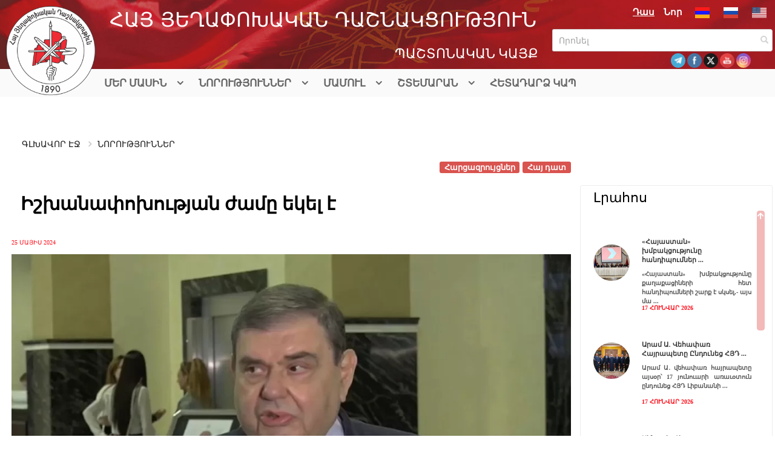

--- FILE ---
content_type: text/html; charset=UTF-8
request_url: https://www.arfd.am/new/news/72881/
body_size: 24755
content:
<!DOCTYPE html>
<html lang="hy-new" class="no-js no-svg">
<head>
<meta charset="UTF-8">
<meta name="viewport" content="width=device-width, initial-scale=1">

<link rel="profile" href="https://gmpg.org/xfn/11">
    <link rel="stylesheet" href="https://maxcdn.bootstrapcdn.com/bootstrap/3.3.7/css/bootstrap.min.css"
          integrity="sha384-BVYiiSIFeK1dGmJRAkycuHAHRg32OmUcww7on3RYdg4Va+PmSTsz/K68vbdEjh4u" crossorigin="anonymous">
    <link rel="stylesheet" href="https://maxcdn.bootstrapcdn.com/bootstrap/3.3.7/css/bootstrap-theme.min.css"
          integrity="sha384-rHyoN1iRsVXV4nD0JutlnGaslCJuC7uwjduW9SVrLvRYooPp2bWYgmgJQIXwl/Sp" crossorigin="anonymous">
    <link rel="icon" href="https://www.arfd.am/wp-content/themes/hyd/assets/img/favicon.ico" sizes="16x16">
    <link rel="stylesheet" type="text/css" href="https://www.arfd.am/wp-content/themes/hyd/assets/css/custom.css">
    <link rel="stylesheet" type="text/css" href="https://www.arfd.am/wp-content/themes/hyd/assets/css/owl.carousel.min.css">
    <link rel="stylesheet" type="text/css" href="https://www.arfd.am/wp-content/themes/hyd/assets/css/owl.theme.default.min.css">
    <script src="https://code.jquery.com/jquery-3.3.1.min.js" integrity="sha256-FgpCb/KJQlLNfOu91ta32o/NMZxltwRo8QtmkMRdAu8=" crossorigin="anonymous"></script>
    <script src="https://maxcdn.bootstrapcdn.com/bootstrap/3.3.7/js/bootstrap.min.js" integrity="sha384-Tc5IQib027qvyjSMfHjOMaLkfuWVxZxUPnCJA7l2mCWNIpG9mGCD8wGNIcPD7Txa" crossorigin="anonymous"></script>
    <script src="https://www.arfd.am/wp-content/themes/hyd/assets/js/owl.carousel.min.js"></script>
    <script src="https://www.arfd.am/wp-content/themes/hyd/assets/js/jquery.nicescroll.min.js"></script>
    <link rel="stylesheet" type="text/css" href="https://www.arfd.am/wp-content/themes/hyd/assets/css/datepicker.css">
    <script src="https://www.arfd.am/wp-content/themes/hyd/assets/js/datepicker.js"></script>
    <script src="https://cdnjs.cloudflare.com/ajax/libs/moment.js/2.22.1/moment.min.js"
            integrity="sha384-F13mJAeqdsVJS5kJv7MZ4PzYmJ+yXXZkt/gEnamJGTXZFzYgAcVtNg5wBDrRgLg9"
            crossorigin="anonymous">
    </script>
    <script src="https://www.arfd.am/wp-content/themes/hyd/assets/js/fullcalendar.js"></script>
    <script src="https://www.arfd.am/wp-content/themes/hyd/assets/js/modernizr.custom.js"></script>
<!--    <script src="https://ajax.googleapis.com/ajax/libs/jquery/1.8.3/jquery.min.js"></script>-->
    <link rel="stylesheet" href="https://use.fontawesome.com/releases/v5.3.1/css/all.css" integrity="sha384-mzrmE5qonljUremFsqc01SB46JvROS7bZs3IO2EmfFsd15uHvIt+Y8vEf7N7fWAU" crossorigin="anonymous">
    <link rel="stylesheet" href="https://www.arfd.am/wp-content/themes/hyd/assets/css/print.css">
    <link rel="stylesheet" href="https://www.arfd.am/wp-content/themes/hyd/assets/css/default.css">
    <link rel="stylesheet" href="https://www.arfd.am/wp-content/themes/hyd/assets/css/component2.css">
    <link href="https://cdnjs.cloudflare.com/ajax/libs/fullcalendar/3.1.0/fullcalendar.min.css" rel="stylesheet" />
  <!--  <meta property="og:image" content="" />
  <meta property="og:type" content="website" />-->
    <script>(function(html){html.className = html.className.replace(/\bno-js\b/,'js')})(document.documentElement);</script>
<meta name='robots' content='index, follow, max-image-preview:large, max-snippet:-1, max-video-preview:-1' />
<link rel="alternate" hreflang="hy-new" href="https://www.arfd.am/new/news/72881/" />
<link rel="alternate" hreflang="x-default" href="https://www.arfd.am/new/news/72881/" />

	<!-- This site is optimized with the Yoast SEO plugin v26.6 - https://yoast.com/wordpress/plugins/seo/ -->
	<title>Իշխանափոխության ժամը եկել է</title>
	<meta name="description" content="%" />
	<link rel="canonical" href="https://www.arfd.am/new/news/72881/" />
	<meta name="twitter:card" content="summary_large_image" />
	<meta name="twitter:title" content="Իշխանափոխության ժամը եկել է" />
	<meta name="twitter:description" content="%" />
	<script type="application/ld+json" class="yoast-schema-graph">{"@context":"https://schema.org","@graph":[{"@type":"WebPage","@id":"https://www.arfd.am/new/news/72881/","url":"https://www.arfd.am/new/news/72881/","name":"Իշխանափոխության ժամը եկել է","isPartOf":{"@id":"https://www.arfd.am/new/#website"},"datePublished":"2024-05-25T13:52:32+00:00","dateModified":"2024-05-25T13:59:56+00:00","description":"%","breadcrumb":{"@id":"https://www.arfd.am/new/news/72881/#breadcrumb"},"inLanguage":"hy-new","potentialAction":[{"@type":"ReadAction","target":["https://www.arfd.am/new/news/72881/"]}]},{"@type":"BreadcrumbList","@id":"https://www.arfd.am/new/news/72881/#breadcrumb","itemListElement":[{"@type":"ListItem","position":1,"name":"Home","item":"https://www.arfd.am/new/"},{"@type":"ListItem","position":2,"name":"News","item":"https://www.arfd.am/new/news/"},{"@type":"ListItem","position":3,"name":"Իշխանափոխության ժամը եկել է"}]},{"@type":"WebSite","@id":"https://www.arfd.am/new/#website","url":"https://www.arfd.am/new/","name":"ՀՅԴ","description":"Official","potentialAction":[{"@type":"SearchAction","target":{"@type":"EntryPoint","urlTemplate":"https://www.arfd.am/new/?s={search_term_string}"},"query-input":{"@type":"PropertyValueSpecification","valueRequired":true,"valueName":"search_term_string"}}],"inLanguage":"hy-new"}]}</script>
	<!-- / Yoast SEO plugin. -->


<link rel='dns-prefetch' href='//static.addtoany.com' />
<link rel='dns-prefetch' href='//fonts.googleapis.com' />
<link href='https://fonts.gstatic.com' crossorigin rel='preconnect' />
<link rel="alternate" type="application/rss+xml" title="ՀՅԴ &raquo; Feed" href="https://www.arfd.am/new/feed/" />
<link rel="alternate" type="application/rss+xml" title="ՀՅԴ &raquo; Comments Feed" href="https://www.arfd.am/new/comments/feed/" />
<link rel="alternate" title="oEmbed (JSON)" type="application/json+oembed" href="https://www.arfd.am/new/wp-json/oembed/1.0/embed?url=https%3A%2F%2Fwww.arfd.am%2Fnew%2Fnews%2F72881%2F" />
<link rel="alternate" title="oEmbed (XML)" type="text/xml+oembed" href="https://www.arfd.am/new/wp-json/oembed/1.0/embed?url=https%3A%2F%2Fwww.arfd.am%2Fnew%2Fnews%2F72881%2F&#038;format=xml" />
		<!-- This site uses the Google Analytics by ExactMetrics plugin v8.11.1 - Using Analytics tracking - https://www.exactmetrics.com/ -->
							<script src="//www.googletagmanager.com/gtag/js?id=G-TMRLKC3G93"  data-cfasync="false" data-wpfc-render="false" type="text/javascript" async></script>
			<script data-cfasync="false" data-wpfc-render="false" type="text/javascript">
				var em_version = '8.11.1';
				var em_track_user = true;
				var em_no_track_reason = '';
								var ExactMetricsDefaultLocations = {"page_location":"https:\/\/www.arfd.am\/new\/news\/72881\/"};
								if ( typeof ExactMetricsPrivacyGuardFilter === 'function' ) {
					var ExactMetricsLocations = (typeof ExactMetricsExcludeQuery === 'object') ? ExactMetricsPrivacyGuardFilter( ExactMetricsExcludeQuery ) : ExactMetricsPrivacyGuardFilter( ExactMetricsDefaultLocations );
				} else {
					var ExactMetricsLocations = (typeof ExactMetricsExcludeQuery === 'object') ? ExactMetricsExcludeQuery : ExactMetricsDefaultLocations;
				}

								var disableStrs = [
										'ga-disable-G-TMRLKC3G93',
									];

				/* Function to detect opted out users */
				function __gtagTrackerIsOptedOut() {
					for (var index = 0; index < disableStrs.length; index++) {
						if (document.cookie.indexOf(disableStrs[index] + '=true') > -1) {
							return true;
						}
					}

					return false;
				}

				/* Disable tracking if the opt-out cookie exists. */
				if (__gtagTrackerIsOptedOut()) {
					for (var index = 0; index < disableStrs.length; index++) {
						window[disableStrs[index]] = true;
					}
				}

				/* Opt-out function */
				function __gtagTrackerOptout() {
					for (var index = 0; index < disableStrs.length; index++) {
						document.cookie = disableStrs[index] + '=true; expires=Thu, 31 Dec 2099 23:59:59 UTC; path=/';
						window[disableStrs[index]] = true;
					}
				}

				if ('undefined' === typeof gaOptout) {
					function gaOptout() {
						__gtagTrackerOptout();
					}
				}
								window.dataLayer = window.dataLayer || [];

				window.ExactMetricsDualTracker = {
					helpers: {},
					trackers: {},
				};
				if (em_track_user) {
					function __gtagDataLayer() {
						dataLayer.push(arguments);
					}

					function __gtagTracker(type, name, parameters) {
						if (!parameters) {
							parameters = {};
						}

						if (parameters.send_to) {
							__gtagDataLayer.apply(null, arguments);
							return;
						}

						if (type === 'event') {
														parameters.send_to = exactmetrics_frontend.v4_id;
							var hookName = name;
							if (typeof parameters['event_category'] !== 'undefined') {
								hookName = parameters['event_category'] + ':' + name;
							}

							if (typeof ExactMetricsDualTracker.trackers[hookName] !== 'undefined') {
								ExactMetricsDualTracker.trackers[hookName](parameters);
							} else {
								__gtagDataLayer('event', name, parameters);
							}
							
						} else {
							__gtagDataLayer.apply(null, arguments);
						}
					}

					__gtagTracker('js', new Date());
					__gtagTracker('set', {
						'developer_id.dNDMyYj': true,
											});
					if ( ExactMetricsLocations.page_location ) {
						__gtagTracker('set', ExactMetricsLocations);
					}
										__gtagTracker('config', 'G-TMRLKC3G93', {"forceSSL":"true"} );
										window.gtag = __gtagTracker;										(function () {
						/* https://developers.google.com/analytics/devguides/collection/analyticsjs/ */
						/* ga and __gaTracker compatibility shim. */
						var noopfn = function () {
							return null;
						};
						var newtracker = function () {
							return new Tracker();
						};
						var Tracker = function () {
							return null;
						};
						var p = Tracker.prototype;
						p.get = noopfn;
						p.set = noopfn;
						p.send = function () {
							var args = Array.prototype.slice.call(arguments);
							args.unshift('send');
							__gaTracker.apply(null, args);
						};
						var __gaTracker = function () {
							var len = arguments.length;
							if (len === 0) {
								return;
							}
							var f = arguments[len - 1];
							if (typeof f !== 'object' || f === null || typeof f.hitCallback !== 'function') {
								if ('send' === arguments[0]) {
									var hitConverted, hitObject = false, action;
									if ('event' === arguments[1]) {
										if ('undefined' !== typeof arguments[3]) {
											hitObject = {
												'eventAction': arguments[3],
												'eventCategory': arguments[2],
												'eventLabel': arguments[4],
												'value': arguments[5] ? arguments[5] : 1,
											}
										}
									}
									if ('pageview' === arguments[1]) {
										if ('undefined' !== typeof arguments[2]) {
											hitObject = {
												'eventAction': 'page_view',
												'page_path': arguments[2],
											}
										}
									}
									if (typeof arguments[2] === 'object') {
										hitObject = arguments[2];
									}
									if (typeof arguments[5] === 'object') {
										Object.assign(hitObject, arguments[5]);
									}
									if ('undefined' !== typeof arguments[1].hitType) {
										hitObject = arguments[1];
										if ('pageview' === hitObject.hitType) {
											hitObject.eventAction = 'page_view';
										}
									}
									if (hitObject) {
										action = 'timing' === arguments[1].hitType ? 'timing_complete' : hitObject.eventAction;
										hitConverted = mapArgs(hitObject);
										__gtagTracker('event', action, hitConverted);
									}
								}
								return;
							}

							function mapArgs(args) {
								var arg, hit = {};
								var gaMap = {
									'eventCategory': 'event_category',
									'eventAction': 'event_action',
									'eventLabel': 'event_label',
									'eventValue': 'event_value',
									'nonInteraction': 'non_interaction',
									'timingCategory': 'event_category',
									'timingVar': 'name',
									'timingValue': 'value',
									'timingLabel': 'event_label',
									'page': 'page_path',
									'location': 'page_location',
									'title': 'page_title',
									'referrer' : 'page_referrer',
								};
								for (arg in args) {
																		if (!(!args.hasOwnProperty(arg) || !gaMap.hasOwnProperty(arg))) {
										hit[gaMap[arg]] = args[arg];
									} else {
										hit[arg] = args[arg];
									}
								}
								return hit;
							}

							try {
								f.hitCallback();
							} catch (ex) {
							}
						};
						__gaTracker.create = newtracker;
						__gaTracker.getByName = newtracker;
						__gaTracker.getAll = function () {
							return [];
						};
						__gaTracker.remove = noopfn;
						__gaTracker.loaded = true;
						window['__gaTracker'] = __gaTracker;
					})();
									} else {
										console.log("");
					(function () {
						function __gtagTracker() {
							return null;
						}

						window['__gtagTracker'] = __gtagTracker;
						window['gtag'] = __gtagTracker;
					})();
									}
			</script>
							<!-- / Google Analytics by ExactMetrics -->
		<style id='wp-img-auto-sizes-contain-inline-css' type='text/css'>
img:is([sizes=auto i],[sizes^="auto," i]){contain-intrinsic-size:3000px 1500px}
/*# sourceURL=wp-img-auto-sizes-contain-inline-css */
</style>
<link rel='stylesheet' id='MPR_namespace-css' href='https://www.arfd.am/wp-content/plugins/multisite-post-reader/css/settings.css?ver=3.02' type='text/css' media='all' />
<style id='wp-emoji-styles-inline-css' type='text/css'>

	img.wp-smiley, img.emoji {
		display: inline !important;
		border: none !important;
		box-shadow: none !important;
		height: 1em !important;
		width: 1em !important;
		margin: 0 0.07em !important;
		vertical-align: -0.1em !important;
		background: none !important;
		padding: 0 !important;
	}
/*# sourceURL=wp-emoji-styles-inline-css */
</style>
<link rel='stylesheet' id='wp-block-library-css' href='https://www.arfd.am/wp-includes/css/dist/block-library/style.min.css?ver=1c4b1a3a79e56abaf8fd6979e9904ac5' type='text/css' media='all' />
<style id='global-styles-inline-css' type='text/css'>
:root{--wp--preset--aspect-ratio--square: 1;--wp--preset--aspect-ratio--4-3: 4/3;--wp--preset--aspect-ratio--3-4: 3/4;--wp--preset--aspect-ratio--3-2: 3/2;--wp--preset--aspect-ratio--2-3: 2/3;--wp--preset--aspect-ratio--16-9: 16/9;--wp--preset--aspect-ratio--9-16: 9/16;--wp--preset--color--black: #000000;--wp--preset--color--cyan-bluish-gray: #abb8c3;--wp--preset--color--white: #ffffff;--wp--preset--color--pale-pink: #f78da7;--wp--preset--color--vivid-red: #cf2e2e;--wp--preset--color--luminous-vivid-orange: #ff6900;--wp--preset--color--luminous-vivid-amber: #fcb900;--wp--preset--color--light-green-cyan: #7bdcb5;--wp--preset--color--vivid-green-cyan: #00d084;--wp--preset--color--pale-cyan-blue: #8ed1fc;--wp--preset--color--vivid-cyan-blue: #0693e3;--wp--preset--color--vivid-purple: #9b51e0;--wp--preset--gradient--vivid-cyan-blue-to-vivid-purple: linear-gradient(135deg,rgb(6,147,227) 0%,rgb(155,81,224) 100%);--wp--preset--gradient--light-green-cyan-to-vivid-green-cyan: linear-gradient(135deg,rgb(122,220,180) 0%,rgb(0,208,130) 100%);--wp--preset--gradient--luminous-vivid-amber-to-luminous-vivid-orange: linear-gradient(135deg,rgb(252,185,0) 0%,rgb(255,105,0) 100%);--wp--preset--gradient--luminous-vivid-orange-to-vivid-red: linear-gradient(135deg,rgb(255,105,0) 0%,rgb(207,46,46) 100%);--wp--preset--gradient--very-light-gray-to-cyan-bluish-gray: linear-gradient(135deg,rgb(238,238,238) 0%,rgb(169,184,195) 100%);--wp--preset--gradient--cool-to-warm-spectrum: linear-gradient(135deg,rgb(74,234,220) 0%,rgb(151,120,209) 20%,rgb(207,42,186) 40%,rgb(238,44,130) 60%,rgb(251,105,98) 80%,rgb(254,248,76) 100%);--wp--preset--gradient--blush-light-purple: linear-gradient(135deg,rgb(255,206,236) 0%,rgb(152,150,240) 100%);--wp--preset--gradient--blush-bordeaux: linear-gradient(135deg,rgb(254,205,165) 0%,rgb(254,45,45) 50%,rgb(107,0,62) 100%);--wp--preset--gradient--luminous-dusk: linear-gradient(135deg,rgb(255,203,112) 0%,rgb(199,81,192) 50%,rgb(65,88,208) 100%);--wp--preset--gradient--pale-ocean: linear-gradient(135deg,rgb(255,245,203) 0%,rgb(182,227,212) 50%,rgb(51,167,181) 100%);--wp--preset--gradient--electric-grass: linear-gradient(135deg,rgb(202,248,128) 0%,rgb(113,206,126) 100%);--wp--preset--gradient--midnight: linear-gradient(135deg,rgb(2,3,129) 0%,rgb(40,116,252) 100%);--wp--preset--font-size--small: 13px;--wp--preset--font-size--medium: 20px;--wp--preset--font-size--large: 36px;--wp--preset--font-size--x-large: 42px;--wp--preset--spacing--20: 0.44rem;--wp--preset--spacing--30: 0.67rem;--wp--preset--spacing--40: 1rem;--wp--preset--spacing--50: 1.5rem;--wp--preset--spacing--60: 2.25rem;--wp--preset--spacing--70: 3.38rem;--wp--preset--spacing--80: 5.06rem;--wp--preset--shadow--natural: 6px 6px 9px rgba(0, 0, 0, 0.2);--wp--preset--shadow--deep: 12px 12px 50px rgba(0, 0, 0, 0.4);--wp--preset--shadow--sharp: 6px 6px 0px rgba(0, 0, 0, 0.2);--wp--preset--shadow--outlined: 6px 6px 0px -3px rgb(255, 255, 255), 6px 6px rgb(0, 0, 0);--wp--preset--shadow--crisp: 6px 6px 0px rgb(0, 0, 0);}:where(.is-layout-flex){gap: 0.5em;}:where(.is-layout-grid){gap: 0.5em;}body .is-layout-flex{display: flex;}.is-layout-flex{flex-wrap: wrap;align-items: center;}.is-layout-flex > :is(*, div){margin: 0;}body .is-layout-grid{display: grid;}.is-layout-grid > :is(*, div){margin: 0;}:where(.wp-block-columns.is-layout-flex){gap: 2em;}:where(.wp-block-columns.is-layout-grid){gap: 2em;}:where(.wp-block-post-template.is-layout-flex){gap: 1.25em;}:where(.wp-block-post-template.is-layout-grid){gap: 1.25em;}.has-black-color{color: var(--wp--preset--color--black) !important;}.has-cyan-bluish-gray-color{color: var(--wp--preset--color--cyan-bluish-gray) !important;}.has-white-color{color: var(--wp--preset--color--white) !important;}.has-pale-pink-color{color: var(--wp--preset--color--pale-pink) !important;}.has-vivid-red-color{color: var(--wp--preset--color--vivid-red) !important;}.has-luminous-vivid-orange-color{color: var(--wp--preset--color--luminous-vivid-orange) !important;}.has-luminous-vivid-amber-color{color: var(--wp--preset--color--luminous-vivid-amber) !important;}.has-light-green-cyan-color{color: var(--wp--preset--color--light-green-cyan) !important;}.has-vivid-green-cyan-color{color: var(--wp--preset--color--vivid-green-cyan) !important;}.has-pale-cyan-blue-color{color: var(--wp--preset--color--pale-cyan-blue) !important;}.has-vivid-cyan-blue-color{color: var(--wp--preset--color--vivid-cyan-blue) !important;}.has-vivid-purple-color{color: var(--wp--preset--color--vivid-purple) !important;}.has-black-background-color{background-color: var(--wp--preset--color--black) !important;}.has-cyan-bluish-gray-background-color{background-color: var(--wp--preset--color--cyan-bluish-gray) !important;}.has-white-background-color{background-color: var(--wp--preset--color--white) !important;}.has-pale-pink-background-color{background-color: var(--wp--preset--color--pale-pink) !important;}.has-vivid-red-background-color{background-color: var(--wp--preset--color--vivid-red) !important;}.has-luminous-vivid-orange-background-color{background-color: var(--wp--preset--color--luminous-vivid-orange) !important;}.has-luminous-vivid-amber-background-color{background-color: var(--wp--preset--color--luminous-vivid-amber) !important;}.has-light-green-cyan-background-color{background-color: var(--wp--preset--color--light-green-cyan) !important;}.has-vivid-green-cyan-background-color{background-color: var(--wp--preset--color--vivid-green-cyan) !important;}.has-pale-cyan-blue-background-color{background-color: var(--wp--preset--color--pale-cyan-blue) !important;}.has-vivid-cyan-blue-background-color{background-color: var(--wp--preset--color--vivid-cyan-blue) !important;}.has-vivid-purple-background-color{background-color: var(--wp--preset--color--vivid-purple) !important;}.has-black-border-color{border-color: var(--wp--preset--color--black) !important;}.has-cyan-bluish-gray-border-color{border-color: var(--wp--preset--color--cyan-bluish-gray) !important;}.has-white-border-color{border-color: var(--wp--preset--color--white) !important;}.has-pale-pink-border-color{border-color: var(--wp--preset--color--pale-pink) !important;}.has-vivid-red-border-color{border-color: var(--wp--preset--color--vivid-red) !important;}.has-luminous-vivid-orange-border-color{border-color: var(--wp--preset--color--luminous-vivid-orange) !important;}.has-luminous-vivid-amber-border-color{border-color: var(--wp--preset--color--luminous-vivid-amber) !important;}.has-light-green-cyan-border-color{border-color: var(--wp--preset--color--light-green-cyan) !important;}.has-vivid-green-cyan-border-color{border-color: var(--wp--preset--color--vivid-green-cyan) !important;}.has-pale-cyan-blue-border-color{border-color: var(--wp--preset--color--pale-cyan-blue) !important;}.has-vivid-cyan-blue-border-color{border-color: var(--wp--preset--color--vivid-cyan-blue) !important;}.has-vivid-purple-border-color{border-color: var(--wp--preset--color--vivid-purple) !important;}.has-vivid-cyan-blue-to-vivid-purple-gradient-background{background: var(--wp--preset--gradient--vivid-cyan-blue-to-vivid-purple) !important;}.has-light-green-cyan-to-vivid-green-cyan-gradient-background{background: var(--wp--preset--gradient--light-green-cyan-to-vivid-green-cyan) !important;}.has-luminous-vivid-amber-to-luminous-vivid-orange-gradient-background{background: var(--wp--preset--gradient--luminous-vivid-amber-to-luminous-vivid-orange) !important;}.has-luminous-vivid-orange-to-vivid-red-gradient-background{background: var(--wp--preset--gradient--luminous-vivid-orange-to-vivid-red) !important;}.has-very-light-gray-to-cyan-bluish-gray-gradient-background{background: var(--wp--preset--gradient--very-light-gray-to-cyan-bluish-gray) !important;}.has-cool-to-warm-spectrum-gradient-background{background: var(--wp--preset--gradient--cool-to-warm-spectrum) !important;}.has-blush-light-purple-gradient-background{background: var(--wp--preset--gradient--blush-light-purple) !important;}.has-blush-bordeaux-gradient-background{background: var(--wp--preset--gradient--blush-bordeaux) !important;}.has-luminous-dusk-gradient-background{background: var(--wp--preset--gradient--luminous-dusk) !important;}.has-pale-ocean-gradient-background{background: var(--wp--preset--gradient--pale-ocean) !important;}.has-electric-grass-gradient-background{background: var(--wp--preset--gradient--electric-grass) !important;}.has-midnight-gradient-background{background: var(--wp--preset--gradient--midnight) !important;}.has-small-font-size{font-size: var(--wp--preset--font-size--small) !important;}.has-medium-font-size{font-size: var(--wp--preset--font-size--medium) !important;}.has-large-font-size{font-size: var(--wp--preset--font-size--large) !important;}.has-x-large-font-size{font-size: var(--wp--preset--font-size--x-large) !important;}
/*# sourceURL=global-styles-inline-css */
</style>

<style id='classic-theme-styles-inline-css' type='text/css'>
/*! This file is auto-generated */
.wp-block-button__link{color:#fff;background-color:#32373c;border-radius:9999px;box-shadow:none;text-decoration:none;padding:calc(.667em + 2px) calc(1.333em + 2px);font-size:1.125em}.wp-block-file__button{background:#32373c;color:#fff;text-decoration:none}
/*# sourceURL=/wp-includes/css/classic-themes.min.css */
</style>
<link rel='stylesheet' id='svg-flags-core-css-css' href='https://www.arfd.am/wp-content/plugins/svg-flags-lite/assets/flag-icon-css/css/flag-icon.min.css?ver=1652808223' type='text/css' media='all' />
<link rel='stylesheet' id='svg-flags-block-css-css' href='https://www.arfd.am/wp-content/plugins/svg-flags-lite/assets/css/block.styles.css?ver=https://www.arfd.am/wp-content/plugins/svg-flags-lite/assets/css/block.styles.css' type='text/css' media='all' />
<link rel='stylesheet' id='contact-form-7-css' href='https://www.arfd.am/wp-content/plugins/contact-form-7/includes/css/styles.css?ver=6.1.4' type='text/css' media='all' />
<link rel='stylesheet' id='email-subscribers-css' href='https://www.arfd.am/wp-content/plugins/email-subscribers/lite/public/css/email-subscribers-public.css?ver=5.9.12' type='text/css' media='all' />
<link rel='stylesheet' id='fancybox-for-wp-css' href='https://www.arfd.am/wp-content/plugins/fancybox-for-wordpress/assets/css/fancybox.css?ver=1.3.4' type='text/css' media='all' />
<link rel='stylesheet' id='SFSIPLUSmainCss-css' href='https://www.arfd.am/wp-content/plugins/ultimate-social-media-plus/css/sfsi-style.css?ver=3.7.1' type='text/css' media='all' />
<link rel='stylesheet' id='ye_dynamic-css' href='https://www.arfd.am/wp-content/plugins/youtube-embed/css/main.min.css?ver=5.4' type='text/css' media='all' />
<link rel='stylesheet' id='svg-flags-plugin-css-css' href='https://www.arfd.am/wp-content/plugins/svg-flags-lite/assets/css/frontend.css?ver=1652808223' type='text/css' media='all' />
<link rel='stylesheet' id='wpml-legacy-horizontal-list-0-css' href='https://www.arfd.am/wp-content/plugins/sitepress-multilingual-cms/templates/language-switchers/legacy-list-horizontal/style.min.css?ver=1' type='text/css' media='all' />
<style id='wpml-legacy-horizontal-list-0-inline-css' type='text/css'>
.wpml-ls-statics-shortcode_actions, .wpml-ls-statics-shortcode_actions .wpml-ls-sub-menu, .wpml-ls-statics-shortcode_actions a {border-color:#cdcdcd;}.wpml-ls-statics-shortcode_actions a, .wpml-ls-statics-shortcode_actions .wpml-ls-sub-menu a, .wpml-ls-statics-shortcode_actions .wpml-ls-sub-menu a:link, .wpml-ls-statics-shortcode_actions li:not(.wpml-ls-current-language) .wpml-ls-link, .wpml-ls-statics-shortcode_actions li:not(.wpml-ls-current-language) .wpml-ls-link:link {color:#444444;background-color:#ffffff;}.wpml-ls-statics-shortcode_actions .wpml-ls-sub-menu a:hover,.wpml-ls-statics-shortcode_actions .wpml-ls-sub-menu a:focus, .wpml-ls-statics-shortcode_actions .wpml-ls-sub-menu a:link:hover, .wpml-ls-statics-shortcode_actions .wpml-ls-sub-menu a:link:focus {color:#000000;background-color:#eeeeee;}.wpml-ls-statics-shortcode_actions .wpml-ls-current-language > a {color:#444444;background-color:#ffffff;}.wpml-ls-statics-shortcode_actions .wpml-ls-current-language:hover>a, .wpml-ls-statics-shortcode_actions .wpml-ls-current-language>a:focus {color:#000000;background-color:#eeeeee;}
/*# sourceURL=wpml-legacy-horizontal-list-0-inline-css */
</style>
<link rel='stylesheet' id='twentyseventeen-fonts-css' href='https://fonts.googleapis.com/css?family=Libre+Franklin%3A300%2C300i%2C400%2C400i%2C600%2C600i%2C800%2C800i&#038;subset=latin%2Clatin-ext' type='text/css' media='all' />
<link rel='stylesheet' id='twentyseventeen-style-css' href='https://www.arfd.am/wp-content/themes/hyd/style.css?ver=1c4b1a3a79e56abaf8fd6979e9904ac5' type='text/css' media='all' />
<link rel='stylesheet' id='twentyseventeen-colors-dark-css' href='https://www.arfd.am/wp-content/themes/hyd/assets/css/responsive.css?ver=1.0' type='text/css' media='all' />
<link rel='stylesheet' id='addtoany-css' href='https://www.arfd.am/wp-content/plugins/add-to-any/addtoany.min.css?ver=1.16' type='text/css' media='all' />
<script type="text/javascript" src="https://www.arfd.am/wp-content/plugins/google-analytics-dashboard-for-wp/assets/js/frontend-gtag.min.js?ver=8.11.1" id="exactmetrics-frontend-script-js" async="async" data-wp-strategy="async"></script>
<script data-cfasync="false" data-wpfc-render="false" type="text/javascript" id='exactmetrics-frontend-script-js-extra'>/* <![CDATA[ */
var exactmetrics_frontend = {"js_events_tracking":"true","download_extensions":"zip,mp3,mpeg,pdf,docx,pptx,xlsx,rar","inbound_paths":"[{\"path\":\"\\\/go\\\/\",\"label\":\"affiliate\"},{\"path\":\"\\\/recommend\\\/\",\"label\":\"affiliate\"}]","home_url":"https:\/\/www.arfd.am\/new\/","hash_tracking":"false","v4_id":"G-TMRLKC3G93"};/* ]]> */
</script>
<script type="text/javascript" id="addtoany-core-js-before">
/* <![CDATA[ */
window.a2a_config=window.a2a_config||{};a2a_config.callbacks=[];a2a_config.overlays=[];a2a_config.templates={};a2a_localize = {
	Share: "Share",
	Save: "Save",
	Subscribe: "Subscribe",
	Email: "Email",
	Bookmark: "Bookmark",
	ShowAll: "Show all",
	ShowLess: "Show less",
	FindServices: "Find service(s)",
	FindAnyServiceToAddTo: "Instantly find any service to add to",
	PoweredBy: "Powered by",
	ShareViaEmail: "Share via email",
	SubscribeViaEmail: "Subscribe via email",
	BookmarkInYourBrowser: "Bookmark in your browser",
	BookmarkInstructions: "Press Ctrl+D or \u2318+D to bookmark this page",
	AddToYourFavorites: "Add to your favorites",
	SendFromWebOrProgram: "Send from any email address or email program",
	EmailProgram: "Email program",
	More: "More&#8230;",
	ThanksForSharing: "Thanks for sharing!",
	ThanksForFollowing: "Thanks for following!"
};

a2a_config.counts = { recover_protocol: 'http', recover_domain: 'arfd.am', };

//# sourceURL=addtoany-core-js-before
/* ]]> */
</script>
<script type="text/javascript" defer src="https://static.addtoany.com/menu/page.js" id="addtoany-core-js"></script>
<script type="text/javascript" src="https://www.arfd.am/wp-includes/js/jquery/jquery.min.js?ver=3.7.1" id="jquery-core-js"></script>
<script type="text/javascript" src="https://www.arfd.am/wp-includes/js/jquery/jquery-migrate.min.js?ver=3.4.1" id="jquery-migrate-js"></script>
<script type="text/javascript" defer src="https://www.arfd.am/wp-content/plugins/add-to-any/addtoany.min.js?ver=1.1" id="addtoany-jquery-js"></script>
<script type="text/javascript" src="https://www.arfd.am/wp-content/plugins/fancybox-for-wordpress/assets/js/purify.min.js?ver=1.3.4" id="purify-js"></script>
<script type="text/javascript" src="https://www.arfd.am/wp-content/plugins/fancybox-for-wordpress/assets/js/jquery.fancybox.js?ver=1.3.4" id="fancybox-for-wp-js"></script>
<script type="text/javascript" src="//www.arfd.am/wp-content/plugins/revslider/sr6/assets/js/rbtools.min.js?ver=6.7.18" async id="tp-tools-js"></script>
<script type="text/javascript" src="//www.arfd.am/wp-content/plugins/revslider/sr6/assets/js/rs6.min.js?ver=6.7.18" async id="revmin-js"></script>
<script type="text/javascript" src="https://www.arfd.am/wp-content/themes/hyd/assets/js/script.js?ver=1c4b1a3a79e56abaf8fd6979e9904ac5" id="script-js"></script>
<link rel="https://api.w.org/" href="https://www.arfd.am/new/wp-json/" /><link rel="EditURI" type="application/rsd+xml" title="RSD" href="https://www.arfd.am/xmlrpc.php?rsd" />

<!-- Fancybox for WordPress v3.3.7 -->
<style type="text/css">
	.fancybox-slide--image .fancybox-content{background-color: #FFFFFF}div.fancybox-caption{display:none !important;}
	
	img.fancybox-image{border-width:10px;border-color:#FFFFFF;border-style:solid;}
	div.fancybox-bg{background-color:rgba(102,102,102,0.3);opacity:1 !important;}div.fancybox-content{border-color:#FFFFFF}
	div#fancybox-title{background-color:#FFFFFF}
	div.fancybox-content{background-color:#FFFFFF}
	div#fancybox-title-inside{color:#333333}
	
	
	
	div.fancybox-caption p.caption-title{display:inline-block}
	div.fancybox-caption p.caption-title{font-size:14px}
	div.fancybox-caption p.caption-title{color:#333333}
	div.fancybox-caption {color:#333333}div.fancybox-caption p.caption-title {background:#fff; width:auto;padding:10px 30px;}div.fancybox-content p.caption-title{color:#333333;margin: 0;padding: 5px 0;}
</style><script type="text/javascript">
	jQuery(function () {

		var mobileOnly = false;
		
		if (mobileOnly) {
			return;
		}

		jQuery.fn.getTitle = function () { // Copy the title of every IMG tag and add it to its parent A so that fancybox can show titles
			var arr = jQuery("a[data-fancybox]");jQuery.each(arr, function() {var title = jQuery(this).children("img").attr("title") || '';var figCaptionHtml = jQuery(this).next("figcaption").html() || '';var processedCaption = figCaptionHtml;if (figCaptionHtml.length && typeof DOMPurify === 'function') {processedCaption = DOMPurify.sanitize(figCaptionHtml, {USE_PROFILES: {html: true}});} else if (figCaptionHtml.length) {processedCaption = jQuery("<div>").text(figCaptionHtml).html();}var newTitle = title;if (processedCaption.length) {newTitle = title.length ? title + " " + processedCaption : processedCaption;}if (newTitle.length) {jQuery(this).attr("title", newTitle);}});		}

		// Supported file extensions

				var thumbnails = jQuery("a:has(img)").not(".nolightbox").not('.envira-gallery-link').not('.ngg-simplelightbox').filter(function () {
			return /\.(jpe?g|png|gif|mp4|webp|bmp|pdf)(\?[^/]*)*$/i.test(jQuery(this).attr('href'))
		});
		

		// Add data-type iframe for links that are not images or videos.
		var iframeLinks = jQuery('.fancyboxforwp').filter(function () {
			return !/\.(jpe?g|png|gif|mp4|webp|bmp|pdf)(\?[^/]*)*$/i.test(jQuery(this).attr('href'))
		}).filter(function () {
			return !/vimeo|youtube/i.test(jQuery(this).attr('href'))
		});
		iframeLinks.attr({"data-type": "iframe"}).getTitle();

				// Gallery All
		thumbnails.addClass("fancyboxforwp").attr("data-fancybox", "gallery").getTitle();
		iframeLinks.attr({"data-fancybox": "gallery"}).getTitle();

		// Gallery type NONE
		
		// Call fancybox and apply it on any link with a rel atribute that starts with "fancybox", with the options set on the admin panel
		jQuery("a.fancyboxforwp").fancyboxforwp({
			loop: false,
			smallBtn: false,
			zoomOpacity: "auto",
			animationEffect: "zoom",
			animationDuration: 500,
			transitionEffect: "fade",
			transitionDuration: "300",
			overlayShow: true,
			overlayOpacity: "0.3",
			titleShow: true,
			titlePosition: "inside",
			keyboard: true,
			showCloseButton: false,
			arrows: true,
			clickContent:false,
			clickSlide: "close",
			mobile: {
				clickContent: function (current, event) {
					return current.type === "image" ? "toggleControls" : false;
				},
				clickSlide: function (current, event) {
					return current.type === "image" ? "close" : "close";
				},
			},
			wheel: false,
			toolbar: true,
			preventCaptionOverlap: true,
			onInit: function() { },			onDeactivate
	: function() { },		beforeClose: function() { },			afterShow: function(instance) { jQuery( ".fancybox-image" ).on("click", function( ){ ( instance.isScaledDown() ) ? instance.scaleToActual() : instance.scaleToFit() }) },				afterClose: function() { },					caption : function( instance, item ) {var title = "";if("undefined" != typeof jQuery(this).context ){var title = jQuery(this).context.title;} else { var title = ("undefined" != typeof jQuery(this).attr("title")) ? jQuery(this).attr("title") : false;}var caption = jQuery(this).data('caption') || '';if ( item.type === 'image' && title.length ) {caption = (caption.length ? caption + '<br />' : '') + '<p class="caption-title">'+jQuery("<div>").text(title).html()+'</p>' ;}if (typeof DOMPurify === "function" && caption.length) { return DOMPurify.sanitize(caption, {USE_PROFILES: {html: true}}); } else { return jQuery("<div>").text(caption).html(); }},
		afterLoad : function( instance, current ) {var captionContent = current.opts.caption || '';var sanitizedCaptionString = '';if (typeof DOMPurify === 'function' && captionContent.length) {sanitizedCaptionString = DOMPurify.sanitize(captionContent, {USE_PROFILES: {html: true}});} else if (captionContent.length) { sanitizedCaptionString = jQuery("<div>").text(captionContent).html();}if (sanitizedCaptionString.length) { current.$content.append(jQuery('<div class=\"fancybox-custom-caption inside-caption\" style=\" position: absolute;left:0;right:0;color:#000;margin:0 auto;bottom:0;text-align:center;background-color:#FFFFFF \"></div>').html(sanitizedCaptionString)); }},
			})
		;

			})
</script>
<!-- END Fancybox for WordPress -->

<!-- Lara's Google Analytics - https://www.xtraorbit.com/wordpress-google-analytics-dashboard-widget/ -->
<script async src="https://www.googletagmanager.com/gtag/js?id=G-JQDWZ95BH7"></script>
<script>
  window.dataLayer = window.dataLayer || [];
  function gtag(){dataLayer.push(arguments);}
  gtag('js', new Date());
  gtag('config', 'G-JQDWZ95BH7');
</script>

<meta name="generator" content="WPML ver:4.7.2 stt:66,65;" />
	<script>
		window.addEventListener("sfsi_plus_functions_loaded", function() {
			var body = document.getElementsByTagName('body')[0];
			// console.log(body);
			body.classList.add("sfsi_plus_3.53");
		})
		// window.addEventListener('sfsi_plus_functions_loaded',function(e) {
		// 	jQuery("body").addClass("sfsi_plus_3.53")
		// });
		jQuery(document).ready(function(e) {
			jQuery("body").addClass("sfsi_plus_3.53")
		});

		function sfsi_plus_processfurther(ref) {
			var feed_id = '[base64]';
			var feedtype = 8;
			var email = jQuery(ref).find('input[name="email"]').val();
			var filter = /^(([^<>()[\]\\.,;:\s@\"]+(\.[^<>()[\]\\.,;:\s@\"]+)*)|(\".+\"))@((\[[0-9]{1,3}\.[0-9]{1,3}\.[0-9]{1,3}\.[0-9]{1,3}\])|(([a-zA-Z\-0-9]+\.)+[a-zA-Z]{2,}))$/;
			if ((email != "Enter your email") && (filter.test(email))) {
				if (feedtype == "8") {
					var url = "https://api.follow.it/subscription-form/" + feed_id + "/" + feedtype;
					window.open(url, "popupwindow", "scrollbars=yes,width=1080,height=760");
					return true;
				}
			} else {
				alert("Please enter email address");
				jQuery(ref).find('input[name="email"]').focus();
				return false;
			}
		}
	</script>
	<style>
		.sfsi_plus_subscribe_Popinner {
			width: 100% !important;
			height: auto !important;
			border: 1px solid #b5b5b5 !important;
			padding: 18px 0px !important;
			background-color: #ffffff !important;
		}

		.sfsi_plus_subscribe_Popinner form {
			margin: 0 20px !important;
		}

		.sfsi_plus_subscribe_Popinner h5 {
			font-family: Helvetica,Arial,sans-serif !important;

			font-weight: bold !important;
			color: #000000 !important;
			font-size: 16px !important;
			text-align: center !important;
			margin: 0 0 10px !important;
			padding: 0 !important;
		}

		.sfsi_plus_subscription_form_field {
			margin: 5px 0 !important;
			width: 100% !important;
			display: inline-flex;
			display: -webkit-inline-flex;
		}

		.sfsi_plus_subscription_form_field input {
			width: 100% !important;
			padding: 10px 0px !important;
		}

		.sfsi_plus_subscribe_Popinner input[type=email] {
			font-family: Helvetica,Arial,sans-serif !important;

			font-style: normal !important;
			color:  !important;
			font-size: 14px !important;
			text-align: center !important;
		}

		.sfsi_plus_subscribe_Popinner input[type=email]::-webkit-input-placeholder {
			font-family: Helvetica,Arial,sans-serif !important;

			font-style: normal !important;
			color:  !important;
			font-size: 14px !important;
			text-align: center !important;
		}

		.sfsi_plus_subscribe_Popinner input[type=email]:-moz-placeholder {
			/* Firefox 18- */
			font-family: Helvetica,Arial,sans-serif !important;

			font-style: normal !important;
			color:  !important;
			font-size: 14px !important;
			text-align: center !important;
		}

		.sfsi_plus_subscribe_Popinner input[type=email]::-moz-placeholder {
			/* Firefox 19+ */
			font-family: Helvetica,Arial,sans-serif !important;

			font-style: normal !important;
			color:  !important;
			font-size: 14px !important;
			text-align: center !important;
		}

		.sfsi_plus_subscribe_Popinner input[type=email]:-ms-input-placeholder {
			font-family: Helvetica,Arial,sans-serif !important;

			font-style: normal !important;
			color:  !important;
			font-size: 14px !important;
			text-align: center !important;
		}

		.sfsi_plus_subscribe_Popinner input[type=submit] {
			font-family: Helvetica,Arial,sans-serif !important;

			font-weight: bold !important;
			color: #000000 !important;
			font-size: 16px !important;
			text-align: center !important;
			background-color: #dedede !important;
		}
	</style>
	<meta name="follow.[base64]" content="cEMKX47c4ydpYzs61esK"/><style type="text/css">.recentcomments a{display:inline !important;padding:0 !important;margin:0 !important;}</style>      <meta name="onesignal" content="wordpress-plugin"/>
            <script>

      window.OneSignalDeferred = window.OneSignalDeferred || [];

      OneSignalDeferred.push(function(OneSignal) {
        var oneSignal_options = {};
        window._oneSignalInitOptions = oneSignal_options;

        oneSignal_options['serviceWorkerParam'] = { scope: '/' };
oneSignal_options['serviceWorkerPath'] = 'OneSignalSDKWorker.js.php';

        OneSignal.Notifications.setDefaultUrl("https://www.arfd.am");

        oneSignal_options['wordpress'] = true;
oneSignal_options['appId'] = 'a9b4ef56-d355-417b-8d51-5e8a8e9e60b6';
oneSignal_options['allowLocalhostAsSecureOrigin'] = true;
oneSignal_options['welcomeNotification'] = { };
oneSignal_options['welcomeNotification']['disable'] = true;
oneSignal_options['path'] = "https://www.arfd.am/wp-content/plugins/onesignal-free-web-push-notifications/sdk_files/";
oneSignal_options['safari_web_id'] = "web.onesignal.auto.1560ab56-4a76-4fcb-b8cd-3f5423fe1d6c";
oneSignal_options['persistNotification'] = true;
oneSignal_options['promptOptions'] = { };
oneSignal_options['promptOptions']['siteName'] = "https://www.arfd.am";
              OneSignal.init(window._oneSignalInitOptions);
              OneSignal.Slidedown.promptPush()      });

      function documentInitOneSignal() {
        var oneSignal_elements = document.getElementsByClassName("OneSignal-prompt");

        var oneSignalLinkClickHandler = function(event) { OneSignal.Notifications.requestPermission(); event.preventDefault(); };        for(var i = 0; i < oneSignal_elements.length; i++)
          oneSignal_elements[i].addEventListener('click', oneSignalLinkClickHandler, false);
      }

      if (document.readyState === 'complete') {
           documentInitOneSignal();
      }
      else {
           window.addEventListener("load", function(event){
               documentInitOneSignal();
          });
      }
    </script>
	<style id="twentyseventeen-custom-header-styles" type="text/css">
			.site-title,
		.site-description {
			position: absolute;
			clip: rect(1px, 1px, 1px, 1px);
		}
		</style>
	<meta name="generator" content="Powered by Slider Revolution 6.7.18 - responsive, Mobile-Friendly Slider Plugin for WordPress with comfortable drag and drop interface." />
<script>function setREVStartSize(e){
			//window.requestAnimationFrame(function() {
				window.RSIW = window.RSIW===undefined ? window.innerWidth : window.RSIW;
				window.RSIH = window.RSIH===undefined ? window.innerHeight : window.RSIH;
				try {
					var pw = document.getElementById(e.c).parentNode.offsetWidth,
						newh;
					pw = pw===0 || isNaN(pw) || (e.l=="fullwidth" || e.layout=="fullwidth") ? window.RSIW : pw;
					e.tabw = e.tabw===undefined ? 0 : parseInt(e.tabw);
					e.thumbw = e.thumbw===undefined ? 0 : parseInt(e.thumbw);
					e.tabh = e.tabh===undefined ? 0 : parseInt(e.tabh);
					e.thumbh = e.thumbh===undefined ? 0 : parseInt(e.thumbh);
					e.tabhide = e.tabhide===undefined ? 0 : parseInt(e.tabhide);
					e.thumbhide = e.thumbhide===undefined ? 0 : parseInt(e.thumbhide);
					e.mh = e.mh===undefined || e.mh=="" || e.mh==="auto" ? 0 : parseInt(e.mh,0);
					if(e.layout==="fullscreen" || e.l==="fullscreen")
						newh = Math.max(e.mh,window.RSIH);
					else{
						e.gw = Array.isArray(e.gw) ? e.gw : [e.gw];
						for (var i in e.rl) if (e.gw[i]===undefined || e.gw[i]===0) e.gw[i] = e.gw[i-1];
						e.gh = e.el===undefined || e.el==="" || (Array.isArray(e.el) && e.el.length==0)? e.gh : e.el;
						e.gh = Array.isArray(e.gh) ? e.gh : [e.gh];
						for (var i in e.rl) if (e.gh[i]===undefined || e.gh[i]===0) e.gh[i] = e.gh[i-1];
											
						var nl = new Array(e.rl.length),
							ix = 0,
							sl;
						e.tabw = e.tabhide>=pw ? 0 : e.tabw;
						e.thumbw = e.thumbhide>=pw ? 0 : e.thumbw;
						e.tabh = e.tabhide>=pw ? 0 : e.tabh;
						e.thumbh = e.thumbhide>=pw ? 0 : e.thumbh;
						for (var i in e.rl) nl[i] = e.rl[i]<window.RSIW ? 0 : e.rl[i];
						sl = nl[0];
						for (var i in nl) if (sl>nl[i] && nl[i]>0) { sl = nl[i]; ix=i;}
						var m = pw>(e.gw[ix]+e.tabw+e.thumbw) ? 1 : (pw-(e.tabw+e.thumbw)) / (e.gw[ix]);
						newh =  (e.gh[ix] * m) + (e.tabh + e.thumbh);
					}
					var el = document.getElementById(e.c);
					if (el!==null && el) el.style.height = newh+"px";
					el = document.getElementById(e.c+"_wrapper");
					if (el!==null && el) {
						el.style.height = newh+"px";
						el.style.display = "block";
					}
				} catch(e){
					console.log("Failure at Presize of Slider:" + e)
				}
			//});
		  };</script>

        <meta property="og:title" content="Իշխանափոխության ժամը եկել է" />
        <meta property="og:image" content="https://www.arfd.am/wp-content/uploads/2024/05/Gaspar-jpg.webp" />
                	<meta property="og:description" content="ՀՅԴ ՊԱՇՏՈՆԱԿԱՆ ԿԱՅՔ | Նորություններ" />
                       
         
    
    
          <meta property="og:type" content="website" />

    <link rel="manifest" href="/manifest.json" />
    <script src="https://cdn.onesignal.com/sdks/OneSignalSDK.js" async=""></script>
    <script>
        var OneSignal = window.OneSignal || [];
        OneSignal.push(function() {
            OneSignal.init({
                appId: "365727e7-80e8-47e7-b904-4b32db0aa44c",
            });
        });
    </script>
<link rel='stylesheet' id='rs-plugin-settings-css' href='//www.arfd.am/wp-content/plugins/revslider/sr6/assets/css/rs6.css?ver=6.7.18' type='text/css' media='all' />
<style id='rs-plugin-settings-inline-css' type='text/css'>
#rs-demo-id {}
/*# sourceURL=rs-plugin-settings-inline-css */
</style>
</head>

<body data-rsssl=1 class="wp-singular news-template-default single single-news postid-72881 wp-custom-logo wp-theme-hyd sfsi_plus_actvite_theme_flat has-sidebar title-tagline-hidden colors-light">
<div id="page" class="site">
    <div id="print_content">
        <div class="navbar-brand">
            <a href="https://www.arfd.am/new/" class="custom-logo-link" rel="home"><img width="250" height="250" src="https://www.arfd.am/wp-content/uploads/2018/10/logo.png" class="custom-logo" alt="ՀՅԴ" decoding="async" fetchpriority="high" srcset="https://www.arfd.am/wp-content/uploads/2018/10/logo.png 250w, https://www.arfd.am/wp-content/uploads/2018/10/logo-150x150.png 150w, https://www.arfd.am/wp-content/uploads/2018/10/logo-100x100.png 100w" sizes="100vw" /></a>        </div>
        <span class="news_desc font_19" style="display: block;">Հայ Յեղափոխական Դաշնակցություն պաշտոնական կայք</span>
        <span class="news_desc font_19">arfd.am</span>
    </div>
	<a class="skip-link screen-reader-text" href="#content">Skip to content</a>
	<header id="masthead" class="site-header" role="banner">

		<div class="custom-header">
    <div class="site-branding" style="padding: 0;">
	<div class="wrap">
			</div><!-- .wrap -->
</div><!-- .site-branding -->
</div><!-- .custom-header -->

		            <div class="container-fluid">
                <div class="navigation-top">
                    <nav id="site-navigation" class="main-navigation sn-armenian-new" role="navigation" aria-label="Top Menu">
<!--    <button class="menu-toggle" aria-controls="top-menu" aria-expanded="false">-->
<!--        -->
<!--    </button>-->
    <button type="button" class="navbar-toggle" data-toggle="collapse" data-target="#custom_nav">
        <span class="sr-only">menu</span>
        <i class="fas fa-bars"></i>
    </button>
    <div class="navbar-brand">
        <a href="https://www.arfd.am/new/" class="custom-logo-link" rel="home"><img width="250" height="250" src="https://www.arfd.am/wp-content/uploads/2018/10/logo.png" class="custom-logo" alt="ՀՅԴ" decoding="async" srcset="https://www.arfd.am/wp-content/uploads/2018/10/logo.png 250w, https://www.arfd.am/wp-content/uploads/2018/10/logo-150x150.png 150w, https://www.arfd.am/wp-content/uploads/2018/10/logo-100x100.png 100w" sizes="100vw" /></a>    </div>
    <div class="navbar_title">
        <div class="navbar_title_big">
           
                                <h1 class='nav_title'>ՀԱՅ ՅԵՂԱՓՈԽԱԿԱՆ ԴԱՇՆԱԿՑՈՒԹՅՈՒՆ</h1>
                                <h3 class='nav_title_small'>ՊԱՇՏՈՆԱԿԱՆ ԿԱՅՔ</h3>
                                    </div>
    </div>
    <div class="full-width-menu">
        <div id="custom_nav" class="menu-menu-top-arm-container"><ul id="top-menu" class="menu"><li id="menu-item-2019" class="main-menu-item closed menu-item menu-item-type-custom menu-item-object-custom menu-item-has-children menu-item-2019"><a href="#">ՄԵՐ ՄԱՍԻՆ<svg class="icon icon-angle-down" aria-hidden="true" role="img"> <use href="#icon-angle-down" xlink:href="#icon-angle-down"></use> </svg></a>
<ul class="sub-menu">
	<li id="menu-item-2020" class="menu-item menu-item-type-custom menu-item-object-custom menu-item-has-children menu-item-2020"><a href="#">Պատմություն<svg class="icon icon-angle-down" aria-hidden="true" role="img"> <use href="#icon-angle-down" xlink:href="#icon-angle-down"></use> </svg></a>
	<ul class="sub-menu">
		<li id="menu-item-2021" class="menu-item menu-item-type-custom menu-item-object-custom menu-item-2021"><a href="/historical">Պատմական ակնարկ</a></li>
		<li id="menu-item-2022" class="menu-item menu-item-type-custom menu-item-object-custom menu-item-2022"><a href="/events">Կարևոր իրադարձություններ</a></li>
		<li id="menu-item-2024" class="menu-item menu-item-type-custom menu-item-object-custom menu-item-2024"><a href="/famous_individual">գործիչներ</a></li>
	</ul>
</li>
	<li id="menu-item-2025" class="menu-item menu-item-type-custom menu-item-object-custom menu-item-2025"><a href="/program">Ծրագիր</a></li>
	<li id="menu-item-2026" class="menu-item menu-item-type-custom menu-item-object-custom menu-item-2026"><a href="/statute">Կանոնագիր</a></li>
	<li id="menu-item-2027" class="menu-item menu-item-type-custom menu-item-object-custom menu-item-2027"><a href="/meetings">Ընդհանուր ժողովներ</a></li>
	<li id="menu-item-2028" class="menu-item menu-item-type-custom menu-item-object-custom menu-item-has-children menu-item-2028"><a href="#">Կազմակերպական կառույց<svg class="icon icon-angle-down" aria-hidden="true" role="img"> <use href="#icon-angle-down" xlink:href="#icon-angle-down"></use> </svg></a>
	<ul class="sub-menu">
		<li id="menu-item-12441" class="menu-item menu-item-type-post_type menu-item-object-page menu-item-12441"><a href="https://www.arfd.am/new/%d5%b0%d5%b5%d5%a4-%d5%a2%d5%b5%d5%b8%d6%82%d6%80%d5%b8/">ՀՅԴ Բյուրո</a></li>
		<li id="menu-item-2030" class="menu-item menu-item-type-custom menu-item-object-custom menu-item-has-children menu-item-2030"><a href="#">Հայաստան<svg class="icon icon-angle-down" aria-hidden="true" role="img"> <use href="#icon-angle-down" xlink:href="#icon-angle-down"></use> </svg></a>
		<ul class="sub-menu">
			<li id="menu-item-12462" class="menu-item menu-item-type-post_type menu-item-object-page menu-item-12462"><a href="https://www.arfd.am/new/%d5%a3%d5%a5%d6%80%d5%a1%d5%a3%d5%b8%d6%82%d5%b5%d5%b6-%d5%b4%d5%a1%d6%80%d5%b4%d5%ab%d5%b6/">Գերագույն մարմին</a></li>
			<li id="menu-item-2032" class="menu-item menu-item-type-custom menu-item-object-custom menu-item-2032"><a href="/territorial_structur">Տարածքային կառույցներ</a></li>
			<li id="menu-item-2033" class="menu-item menu-item-type-custom menu-item-object-custom menu-item-2033"><a href="/na_faction">ԱԺ խմբակցություն</a></li>
			<li id="menu-item-2034" class="menu-item menu-item-type-custom menu-item-object-custom menu-item-2034"><a href="/arf_implementation">ՀՅԴ-ն գործադիրում</a></li>
		</ul>
</li>
		<li id="menu-item-2035" class="menu-item menu-item-type-custom menu-item-object-custom menu-item-2035"><a href="/artsakh">Արցախ</a></li>
		<li id="menu-item-2036" class="menu-item menu-item-type-custom menu-item-object-custom menu-item-2036"><a href="/worldwide_structure">Կազմակերպական շրջաններ</a></li>
		<li id="menu-item-2037" class="menu-item menu-item-type-custom menu-item-object-custom menu-item-2037"><a href="/youth_student">Երիտասարդական/ուսանողական</a></li>
	</ul>
</li>
	<li id="menu-item-2038" class="menu-item menu-item-type-custom menu-item-object-custom menu-item-2038"><a href="/institutions">Հիմնարկներ և գրասենյակներ</a></li>
	<li id="menu-item-2039" class="menu-item menu-item-type-custom menu-item-object-custom menu-item-2039"><a href="/accompanying_unions">Ուղեկից միություններ</a></li>
	<li id="menu-item-2040" class="menu-item menu-item-type-custom menu-item-object-custom menu-item-2040"><a href="/international_cooper">Միջազգային համագործակցություն</a></li>
</ul>
</li>
<li id="menu-item-2041" class="main-menu-item closed menu-item menu-item-type-custom menu-item-object-custom menu-item-has-children menu-item-2041"><a href="#">ՆՈՐՈՒԹՅՈՒՆՆԵՐ<svg class="icon icon-angle-down" aria-hidden="true" role="img"> <use href="#icon-angle-down" xlink:href="#icon-angle-down"></use> </svg></a>
<ul class="sub-menu">
	<li id="menu-item-2042" class="menu-item menu-item-type-custom menu-item-object-custom menu-item-2042"><a href="/new/news">Լրահոս</a></li>
	<li id="menu-item-2043" class="menu-item menu-item-type-custom menu-item-object-custom menu-item-2043"><a href="/new/news_/հայտարարություններ">Հայտարարություններ</a></li>
	<li id="menu-item-2044" class="menu-item menu-item-type-custom menu-item-object-custom menu-item-2044"><a href="/new/news_/հոդվածներ">Հոդվածներ</a></li>
</ul>
</li>
<li id="menu-item-2045" class="main-menu-item closed menu-item menu-item-type-custom menu-item-object-custom menu-item-has-children menu-item-2045"><a href="#">ՄԱՄՈՒԼ<svg class="icon icon-angle-down" aria-hidden="true" role="img"> <use href="#icon-angle-down" xlink:href="#icon-angle-down"></use> </svg></a>
<ul class="sub-menu">
	<li id="menu-item-2046" class="menu-item menu-item-type-custom menu-item-object-custom menu-item-2046"><a href="/droshak">«Դրօշակ» պաշտոնաթերթ</a></li>
	<li id="menu-item-2047" class="menu-item menu-item-type-custom menu-item-object-custom menu-item-2047"><a href="/media">Լրատվամիջոցներ</a></li>
</ul>
</li>
<li id="menu-item-2048" class="main-menu-item closed menu-item menu-item-type-custom menu-item-object-custom menu-item-has-children menu-item-2048"><a href="#">ՇՏԵՄԱՐԱՆ<svg class="icon icon-angle-down" aria-hidden="true" role="img"> <use href="#icon-angle-down" xlink:href="#icon-angle-down"></use> </svg></a>
<ul class="sub-menu">
	<li id="menu-item-7466" class="menu-item menu-item-type-post_type menu-item-object-page menu-item-7466"><a href="https://www.arfd.am/new/lib/">Գրադարան</a></li>
	<li id="menu-item-2050" class="menu-item menu-item-type-custom menu-item-object-custom menu-item-2050"><a href="/video">Տեսադարան</a></li>
	<li id="menu-item-2051" class="menu-item menu-item-type-custom menu-item-object-custom menu-item-2051"><a href="/audio">Ձայնադարան</a></li>
	<li id="menu-item-2052" class="menu-item menu-item-type-custom menu-item-object-custom menu-item-2052"><a href="/gallery">Լուսանկարներ</a></li>
	<li id="menu-item-2053" class="menu-item menu-item-type-custom menu-item-object-custom menu-item-2053"><a href="/museum">Թանգարան</a></li>
	<li id="menu-item-2054" class="menu-item menu-item-type-custom menu-item-object-custom menu-item-2054"><a href="/archive">Արխիվ</a></li>
</ul>
</li>
<li id="menu-item-2055" class="main-menu-item menu-item menu-item-type-custom menu-item-object-custom menu-item-2055"><a href="/contactus">ՀԵՏԱԴԱՐՁ ԿԱՊ</a></li>
</ul></div>    </div>

        <div class="left_menu">
            <div class="sfsi_plus_widget"><div id="sfsi_plus_wDiv"></div><div class="sfsiplus_norm_row sfsi_plus_wDiv"  style="width:162px;position:absolute;;text-align:left"><div style='width:24px; height:auto;margin-left:3px;margin-bottom:30px;' class='sfsi_plus_wicons shuffeldiv1 '><div class='sfsiplus_inerCnt'><a class='sficn1' data-effect='' target='_blank'  href='https://t.me/ARFparty?&text=no'  style='width:24px; height:24px;opacity:1;background:#33A1D1;' ><img alt='' title='' src='https://www.arfd.am/wp-content/plugins/ultimate-social-media-plus/images/icons_theme/flat/flat_telegram.png' width='24' height='24' style='' class='sfcm sfsi_wicon sfsiplusid_round_icon_telegram' data-effect=''  /></a></div></div><div style='width:24px; height:auto;margin-left:3px;margin-bottom:30px;' class='sfsi_plus_wicons shuffeldiv1 '><div class='sfsiplus_inerCnt'><a class='sficn1' data-effect='' target='_blank'  href='https://www.facebook.com/arfdofficial/'  style='width:24px; height:24px;opacity:1;background:#336699;' ><img alt='Facebook' title='Facebook' src='https://www.arfd.am/wp-content/plugins/ultimate-social-media-plus/images/icons_theme/flat/flat_fb.png' width='24' height='24' style='' class='sfcm sfsi_wicon sfsiplusid_round_icon_facebook' data-effect=''  /></a></div></div><div style='width:24px; height:auto;margin-left:3px;margin-bottom:30px;' class='sfsi_plus_wicons shuffeldiv1 '><div class='sfsiplus_inerCnt'><a class='sficn1' data-effect='' target='_blank'  href='https://twitter.com/ARF_Party'  style='width:24px; height:24px;opacity:1;background:#000000;' ><img alt='Twitter' title='Twitter' src='https://www.arfd.am/wp-content/plugins/ultimate-social-media-plus/images/icons_theme/flat/flat_twitter.png' width='24' height='24' style='' class='sfcm sfsi_wicon sfsiplusid_round_icon_twitter' data-effect=''  /></a></div></div><div style='width:24px; height:auto;margin-left:3px;margin-bottom:30px;' class='sfsi_plus_wicons shuffeldiv1 '><div class='sfsiplus_inerCnt'><a class='sficn1' data-effect='' target='_blank'  href='https://www.youtube.com/channel/UCKwNZvzSAZp-l-vmT6lFRcw?sub_confirmation=1'  style='width:24px; height:24px;opacity:1;background:linear-gradient(141.52deg, #E02F2F 14.26%, #E02F2F 48.98%, #C92A2A 49.12%, #C92A2A 85.18%);' ><img alt='YouTube' title='YouTube' src='https://www.arfd.am/wp-content/plugins/ultimate-social-media-plus/images/icons_theme/flat/flat_youtube.png' width='24' height='24' style='' class='sfcm sfsi_wicon sfsiplusid_round_icon_youtube' data-effect=''  /></a></div></div><div style='width:24px; height:auto;margin-left:3px;margin-bottom:30px;' class='sfsi_plus_wicons shuffeldiv1 '><div class='sfsiplus_inerCnt'><a class='sficn1' data-effect='' target='_blank'  href='https://www.instagram.com/arfparty/'  style='width:24px; height:24px;opacity:1;background:radial-gradient(circle farthest-corner at 35% 90%, #fec564, rgba(0, 0, 0, 0) 50%), radial-gradient(circle farthest-corner at 0 140%, #fec564, rgba(0, 0, 0, 0) 50%), radial-gradient(ellipse farthest-corner at 0 -25%, #5258cf, rgba(0, 0, 0, 0) 50%), radial-gradient(ellipse farthest-corner at 20% -50%, #5258cf, rgba(0, 0, 0, 0) 50%), radial-gradient(ellipse farthest-corner at 100% 0, #893dc2, rgba(0, 0, 0, 0) 50%), radial-gradient(ellipse farthest-corner at 60% -20%, #893dc2, rgba(0, 0, 0, 0) 50%), radial-gradient(ellipse farthest-corner at 100% 100%, #d9317a, rgba(0, 0, 0, 0)), linear-gradient(#6559ca, #bc318f 30%, #e33f5f 50%, #f77638 70%, #fec66d 100%);' ><img alt='Instagram' title='Instagram' src='https://www.arfd.am/wp-content/plugins/ultimate-social-media-plus/images/icons_theme/flat/flat_instagram.png' width='24' height='24' style='' class='sfcm sfsi_wicon sfsiplusid_round_icon_instagram' data-effect=''  /></a></div></div></div ><div id="sfsi_holder" class="sfsi_plus_holders" style="position: relative; float: left;width:100%;z-index:-1;"></div ><script></script><div style="clear: both;"></div></div>        </div>
        <div class="right_menu text-right">
           <div class="nav-top-right-languages">
                <ul class="social_links_list">
                                                                        <div id="lang_sel_lists" class="lang_sel_list_horizontal">
                                <ul>
                                    <li class="icl-new"><a class="lang_sel_sel" title="Դասական Ուղղագրություն" href="https://www.arfd.am/arm/"><span class="icl_lang_sel_current">Դաս</span></a></li> <li class="icl-new"><a class="lang_sel_other" title="Նոր Ուղղագրություն" href="https://www.arfd.am/new/news/72881/"><span class="icl_lang_sel_current">Նոր</span></a></li>                                </ul>
                            </div>
                                                    <li class="b_left"><a href="/" class="p_0 lang"><span title="Հայերեն" class="flag-icon flag-icon-am"></span></a></li>
                        <a href="javascript:void(0)" class="p_0 active_lang" data-pl="Էլ. փոստ՝" data-sub="ՆԵՐԿԱՅԱՑՆԵԼ"></a>
                     
                                            <li class="b_left"><a href="/ru" class="p_0 lang "><span title="Русский" class="flag-icon flag-icon-ru"></span></a></li>
                                                                <li><a href="/eng" class="p_0 lang"><span title="English" class="flag-icon flag-icon-us"></span></a></li>
                                    </ul>
            </div>
            <div class="nav-top-right-search">
                <div>
    <form action="/" method="get">
        <div class="input-group stylish-input-group">
            <input class="form-control search_field"  placeholder="Որոնել" type="text" name="s" id="search" value="" />
            <input type="hidden" value="news" name="post_type[]" id="post_type" />
            <input type="hidden" value="events" name="post_type[]" id="post_type1" />
            <span class="input-group-addon search_addon">
                <button type="submit" class="srch">
                    <span class="glyphicon glyphicon-search"></span>
                </button>
            </span>
        </div>
    </form>
</div>            </div>
        </div>


</nav><!-- #site-navigation -->                </div><!-- .wrap -->
			</div><!-- .navigation-top -->
		
	</header><!-- #masthead -->

	<div class="site-content-contain">
		<div id="content" class="site-content">
<section class="page_part">
    <div class="row">
        <div class="col-md-9">
            <ol class="breadcrumb">
                <li><a href="https://www.arfd.am/">ԳԼԽԱՎՈՐ ԷՋ</a></li>
                <li><a href="https://www.arfd.am/news">ՆՈՐՈՒԹՅՈՒՆՆԵՐ</a></li>
            </ol>
            <ul class="categories">
                                <li>
                      <a href="https://www.arfd.am/new/news_/%d5%b0%d5%a1%d5%b5-%d5%a4%d5%a1%d5%bf-2-2/"><span class="label label-danger cat_label">Հայ դատ</span></a>  
                </li>
             
                             <li>
                      <a href="https://www.arfd.am/new/news_/%d5%b0%d5%a1%d6%80%d6%81%d5%a1%d5%a6%d6%80%d5%b8%d6%82%d5%b5%d6%81%d5%b6%d5%a5%d6%80/"><span class="label label-danger cat_label">Հարցազրույցներ</span></a>  
                </li>
             
                         </ul>
        </div>
    </div>
    <div class="row">

        <div class="col-md-9 sidebar_part">
                    <h2 class="vp_title">Իշխանափոխության ժամը եկել է</h2>
                            <a href="https://www.arfd.am/new/news/72881/news-filter/?start=2024/05/25&end=2024/05/25 " itemprop="datePublished" content="25 Մայիս 2024" class="blocked mb15 sidebar_red_link">25 Մայիս 2024</a>
                        
            
                                                    <img src="https://www.arfd.am/wp-content/uploads/2024/05/Gaspar-1024x532.webp" class="img-responsive" />
            
                            <span class="vp_desc"><p>Հայ դատի հանձնախմբերի և գրասենյակների խորհրդաժողովի պաշտոնական<strong> <a href="https://youtu.be/Q35kjfnyIAI">բացման արարողությունից</a></strong> առաջ լրագրողնրի հետ զրույցում ՀՅԴ Հայ Դատի Եվրոպայի գրասենյակի նախագահ Գասպար Կարապետյանը նշեց․</p>
<p>«Ես հավատում եմ, որ Արցախի մեր հայրենակիցները պիտի վերադառնան իրենց հայրենիքն։ Արցախը մեր հայրենիքն էլ է և մենք պետք է աշխատենք, որքան կարողանանք։ Ես հավատում եմ, որ այս իշխանությունը կամ պիտի հասկանա, կամ արդեն ժամն եկել է իշխանափոխություն անելու։ Պետք է ունենանք նոր ազգային իղձերին հարիր աշխատող իշխանություն, որն այս պարագայում պիտի մեզ հետ համագործակցի, որպեսզի կարողանանք բոլոր համահայկական մեր ուժերը՝ Սփյուռք, Հայաստան, Արցախ եռամիասնությունը վերականգնենք»։</p>
<p><strong>Մանրամասն՝ տեսանյութում։</strong></p>
<p>https://youtu.be/VAYw-rF2mtA</p>
</span>
                                                <div class="row">
                <div class="social_links">
                    <div class="a2a_kit a2a_kit_size_40 addtoany_list" data-a2a-url="https://www.arfd.am/new/news/72881/" data-a2a-title="Իշխանափոխության ժամը եկել է"><a class="a2a_button_facebook" href="https://www.addtoany.com/add_to/facebook?linkurl=https%3A%2F%2Fwww.arfd.am%2Fnew%2Fnews%2F72881%2F&amp;linkname=%D4%BB%D5%B7%D5%AD%D5%A1%D5%B6%D5%A1%D6%83%D5%B8%D5%AD%D5%B8%D6%82%D5%A9%D5%B5%D5%A1%D5%B6%20%D5%AA%D5%A1%D5%B4%D5%A8%20%D5%A5%D5%AF%D5%A5%D5%AC%20%D5%A7" title="Facebook" rel="nofollow noopener" target="_blank"><img src="//www.arfd.am/wp-content/uploads/addtoany/facebook.png" width="40" height="40" alt="Facebook"></a><a class="a2a_button_twitter" href="https://www.addtoany.com/add_to/twitter?linkurl=https%3A%2F%2Fwww.arfd.am%2Fnew%2Fnews%2F72881%2F&amp;linkname=%D4%BB%D5%B7%D5%AD%D5%A1%D5%B6%D5%A1%D6%83%D5%B8%D5%AD%D5%B8%D6%82%D5%A9%D5%B5%D5%A1%D5%B6%20%D5%AA%D5%A1%D5%B4%D5%A8%20%D5%A5%D5%AF%D5%A5%D5%AC%20%D5%A7" title="Twitter" rel="nofollow noopener" target="_blank"><img src="//www.arfd.am/wp-content/uploads/addtoany/twitter.png" width="40" height="40" alt="Twitter"></a><a class="a2a_button_odnoklassniki" href="https://www.addtoany.com/add_to/odnoklassniki?linkurl=https%3A%2F%2Fwww.arfd.am%2Fnew%2Fnews%2F72881%2F&amp;linkname=%D4%BB%D5%B7%D5%AD%D5%A1%D5%B6%D5%A1%D6%83%D5%B8%D5%AD%D5%B8%D6%82%D5%A9%D5%B5%D5%A1%D5%B6%20%D5%AA%D5%A1%D5%B4%D5%A8%20%D5%A5%D5%AF%D5%A5%D5%AC%20%D5%A7" title="Odnoklassniki" rel="nofollow noopener" target="_blank"><img src="//www.arfd.am/wp-content/uploads/addtoany/odnoklassniki.png" width="40" height="40" alt="Odnoklassniki"></a><a class="a2a_button_telegram" href="https://www.addtoany.com/add_to/telegram?linkurl=https%3A%2F%2Fwww.arfd.am%2Fnew%2Fnews%2F72881%2F&amp;linkname=%D4%BB%D5%B7%D5%AD%D5%A1%D5%B6%D5%A1%D6%83%D5%B8%D5%AD%D5%B8%D6%82%D5%A9%D5%B5%D5%A1%D5%B6%20%D5%AA%D5%A1%D5%B4%D5%A8%20%D5%A5%D5%AF%D5%A5%D5%AC%20%D5%A7" title="Telegram" rel="nofollow noopener" target="_blank"><img src="//www.arfd.am/wp-content/uploads/addtoany/telegram.png" width="40" height="40" alt="Telegram"></a><a class="a2a_button_print" href="https://www.addtoany.com/add_to/print?linkurl=https%3A%2F%2Fwww.arfd.am%2Fnew%2Fnews%2F72881%2F&amp;linkname=%D4%BB%D5%B7%D5%AD%D5%A1%D5%B6%D5%A1%D6%83%D5%B8%D5%AD%D5%B8%D6%82%D5%A9%D5%B5%D5%A1%D5%B6%20%D5%AA%D5%A1%D5%B4%D5%A8%20%D5%A5%D5%AF%D5%A5%D5%AC%20%D5%A7" title="Print" rel="nofollow noopener" target="_blank"><img src="//www.arfd.am/wp-content/uploads/addtoany/print.png" width="40" height="40" alt="Print"></a><a class="a2a_dd addtoany_share_save addtoany_share" href="https://www.addtoany.com/share"></a></div>                </div>
            </div>
        </div>
        <script>
    $(function(){
        $('#sidebar_container').niceScroll({
            cursorwidth:"15px",
            cursoropacitymin:0.4,
            autohidemode:true,
            cursorcolor: '#e34f50',
        });
    })
</script>
<!-- class if(!is_home()){echo 'fixed_sidebar';} -->
<div class="col-md-3 sidebar_col hidden-sm">
<!--    -->        <div class="col-md-12 responsive-hidden">
            <a href="https://www.arfd.am/new/news/" class="sidebar_link custom_link"><span class="sidebar_title">Լրահոս</span></a>
        </div>
<!--    -->    <div class="col-md-12 sidebar_container" id="sidebar_container">

                    <div class="row sidebar_row cell">
            <div class="col-lg-4 col-md-4 col-sm-5">
                  <a href="https://www.arfd.am/new/news/84793/" class="">
                     <div class="side_img" style="background: url(https://www.arfd.am/wp-content/uploads/2026/01/617367909_1420075943239362_2057569143340149915_n-1-300x198.jpg); background-size: cover;background-position:center center">
                     </div>
                  </a>
             </div>
             <div class="col-lg-8 col-md-8 col-sm-7 sidebar_r_side">
                  <a href="https://www.arfd.am/new/news/84793/" class="side_main_link custom-side-link">
                      <h6  class="sidebar_article_title side_link my-side-link">«Հայաստան» խմբակցությունը հանդիպումներ</h6>
                      <p class="sidebar_desc side_link my-sidebar-desc new-text-height">«Հայաստան» խմբակցությունը քաղաքացիների հետ հանդիպումների շարք է սկսել,- այս մա</p>
                  </a>
                  <a href="https://www.arfd.am/new/news/84793/news-filter/?start=2026/01/17&end=2026/01/17 " class="sidebar_red_link">17 Հունվար 2026</a>
             </div>
             </div>
            <div class="row sidebar_row cell">
            <div class="col-lg-4 col-md-4 col-sm-5">
                  <a href="https://www.arfd.am/new/news/84786/" class="">
                     <div class="side_img" style="background: url(https://www.arfd.am/wp-content/uploads/2026/01/WhatsApp-Image-2026-01-17-at-1.44-300x187.jpg); background-size: cover;background-position:center center">
                     </div>
                  </a>
             </div>
             <div class="col-lg-8 col-md-8 col-sm-7 sidebar_r_side">
                  <a href="https://www.arfd.am/new/news/84786/" class="side_main_link custom-side-link">
                      <h6  class="sidebar_article_title side_link my-side-link">Արամ Ա․ Վեհափառ Հայրապետը Ընդունեց ՀՅԴ</h6>
                      <p class="sidebar_desc side_link my-sidebar-desc new-text-height">Արամ Ա․ վեհափառ հայրապետը այսօր՝ 17 յունուարի առաւօտուն ընդունեց ՀՅԴ Լիբանանի </p>
                  </a>
                  <a href="https://www.arfd.am/new/news/84786/news-filter/?start=2026/01/17&end=2026/01/17 " class="sidebar_red_link">17 Հունվար 2026</a>
             </div>
             </div>
            <div class="row sidebar_row cell">
            <div class="col-lg-4 col-md-4 col-sm-5">
                  <a href="https://www.arfd.am/new/news/84783/" class="">
                     <div class="side_img" style="background: url(https://www.arfd.am/wp-content/uploads/2026/01/12-1-300x191.jpg); background-size: cover;background-position:center center">
                     </div>
                  </a>
             </div>
             <div class="col-lg-8 col-md-8 col-sm-7 sidebar_r_side">
                  <a href="https://www.arfd.am/new/news/84783/" class="side_main_link custom-side-link">
                      <h6  class="sidebar_article_title side_link my-side-link">Ակնարկ. Հեռու` Տեղեկատուական Աղմուկէ</h6>
                      <p class="sidebar_desc side_link my-sidebar-desc new-text-height">Արցախի պատերազմի 4 ռազմագերիներու վերադարձը քաղաքական որոշ դիտարկումներու կ՛առ</p>
                  </a>
                  <a href="https://www.arfd.am/new/news/84783/news-filter/?start=2026/01/17&end=2026/01/17 " class="sidebar_red_link">17 Հունվար 2026</a>
             </div>
             </div>
            <div class="row sidebar_row cell">
            <div class="col-lg-4 col-md-4 col-sm-5">
                  <a href="https://www.arfd.am/new/news/84781/" class="">
                     <div class="side_img" style="background: url(https://www.arfd.am/wp-content/uploads/2019/03/Անթիլիաս-300x182.jpeg); background-size: cover;background-position:center center">
                     </div>
                  </a>
             </div>
             <div class="col-lg-8 col-md-8 col-sm-7 sidebar_r_side">
                  <a href="https://www.arfd.am/new/news/84781/" class="side_main_link custom-side-link">
                      <h6  class="sidebar_article_title side_link my-side-link">Հոգեւոր կեանքի վերանորոգման հրամայական</h6>
                      <p class="sidebar_desc side_link my-sidebar-desc new-text-height">Վերջին տարիներու ընթացքին, Մեծի Տանն Կիլիկիոյ հայրապետական յատուկ հռչակագրով լ</p>
                  </a>
                  <a href="https://www.arfd.am/new/news/84781/news-filter/?start=2026/01/16&end=2026/01/16 " class="sidebar_red_link">16 Հունվար 2026</a>
             </div>
             </div>
            <div class="row sidebar_row cell">
            <div class="col-lg-4 col-md-4 col-sm-5">
                  <a href="https://www.arfd.am/new/news/84778/" class="">
                     <div class="side_img" style="background: url(https://www.arfd.am/wp-content/uploads/2026/01/Քրիստինե-300x193.jpeg); background-size: cover;background-position:center center">
                     </div>
                  </a>
             </div>
             <div class="col-lg-8 col-md-8 col-sm-7 sidebar_r_side">
                  <a href="https://www.arfd.am/new/news/84778/" class="side_main_link custom-side-link">
                      <h6  class="sidebar_article_title side_link my-side-link">Այս իշխանութեան մնալը մեզ սպառնում է, </h6>
                      <p class="sidebar_desc side_link my-sidebar-desc new-text-height">«Հորիզոն»-ի ամանորեայ բացառիկի զրուցակիցն է ՀՅԴ Հայաստանի ԳՄ անդամ, Հայաստանի </p>
                  </a>
                  <a href="https://www.arfd.am/new/news/84778/news-filter/?start=2026/01/16&end=2026/01/16 " class="sidebar_red_link">16 Հունվար 2026</a>
             </div>
             </div>
            <div class="row sidebar_row cell">
            <div class="col-lg-4 col-md-4 col-sm-5">
                  <a href="https://www.arfd.am/new/news/84774/" class="">
                     <div class="side_img" style="background: url(https://www.arfd.am/wp-content/uploads/2024/12/Իշխան-2-300x185.jpeg); background-size: cover;background-position:center center">
                     </div>
                  </a>
             </div>
             <div class="col-lg-8 col-md-8 col-sm-7 sidebar_r_side">
                  <a href="https://www.arfd.am/new/news/84774/" class="side_main_link custom-side-link">
                      <h6  class="sidebar_article_title side_link my-side-link">Սա է իրականությունը, որտեղ կաշառքն այլ</h6>
                      <p class="sidebar_desc side_link my-sidebar-desc new-text-height">Ինչու է Նիկոլի ռեժիմը ատում և հետապնդում իր գործի, մասնագիտության, աշխատանքի մ</p>
                  </a>
                  <a href="https://www.arfd.am/new/news/84774/news-filter/?start=2026/01/16&end=2026/01/16 " class="sidebar_red_link">16 Հունվար 2026</a>
             </div>
             </div>
            <div class="row sidebar_row cell">
            <div class="col-lg-4 col-md-4 col-sm-5">
                  <a href="https://www.arfd.am/new/news/84766/" class="">
                     <div class="side_img" style="background: url(https://www.arfd.am/wp-content/uploads/2026/01/Pakradouni_Berri_011526-300x186.jpg); background-size: cover;background-position:center center">
                     </div>
                  </a>
             </div>
             <div class="col-lg-8 col-md-8 col-sm-7 sidebar_r_side">
                  <a href="https://www.arfd.am/new/news/84766/" class="side_main_link custom-side-link">
                      <h6  class="sidebar_article_title side_link my-side-link">Յ. Բագրատունի Այցելեց Խորհրդարանի Նախա</h6>
                      <p class="sidebar_desc side_link my-sidebar-desc new-text-height">ՀՅԴ Բիւրոյի անդամ, Միջին Արեւելքի պատասխանատու երեսփոխան Յակոբ Բագրատունի այցե</p>
                  </a>
                  <a href="https://www.arfd.am/new/news/84766/news-filter/?start=2026/01/16&end=2026/01/16 " class="sidebar_red_link">16 Հունվար 2026</a>
             </div>
             </div>
            <div class="row sidebar_row cell">
            <div class="col-lg-4 col-md-4 col-sm-5">
                  <a href="https://www.arfd.am/new/news/84771/" class="">
                     <div class="side_img" style="background: url(https://www.arfd.am/wp-content/uploads/2026/01/0115ANCA-300x178.jpg); background-size: cover;background-position:center center">
                     </div>
                  </a>
             </div>
             <div class="col-lg-8 col-md-8 col-sm-7 sidebar_r_side">
                  <a href="https://www.arfd.am/new/news/84771/" class="side_main_link custom-side-link">
                      <h6  class="sidebar_article_title side_link my-side-link">Հայ Դատը Թրամփի Վարչակազմին Կոչ Ըրաւ՝ </h6>
                      <p class="sidebar_desc side_link my-sidebar-desc new-text-height">Ամերիկայի Հայ Դատի յանձնախումբը յայտարարեց, թէ Չորեքշաբթի օր տեղի ունեցած գերի</p>
                  </a>
                  <a href="https://www.arfd.am/new/news/84771/news-filter/?start=2026/01/16&end=2026/01/16 " class="sidebar_red_link">16 Հունվար 2026</a>
             </div>
             </div>
            <div class="row sidebar_row cell">
            <div class="col-lg-4 col-md-4 col-sm-5">
                  <a href="https://www.arfd.am/new/news/84763/" class="">
                     <div class="side_img" style="background: url(https://www.arfd.am/wp-content/uploads/2026/01/ՀՅԴ-Կոնգրես-300x159.jpg); background-size: cover;background-position:center center">
                     </div>
                  </a>
             </div>
             <div class="col-lg-8 col-md-8 col-sm-7 sidebar_r_side">
                  <a href="https://www.arfd.am/new/news/84763/" class="side_main_link custom-side-link">
                      <h6  class="sidebar_article_title side_link my-side-link">Հանդիպել են Հայ Ազգային Կոնգրեսի և Հայ</h6>
                      <p class="sidebar_desc side_link my-sidebar-desc new-text-height">Քաղաքական խորհրդակցությունների շրջանակներում այսօր հանդիպում է տեղի ունեցելՀայ</p>
                  </a>
                  <a href="https://www.arfd.am/new/news/84763/news-filter/?start=2026/01/15&end=2026/01/15 " class="sidebar_red_link">15 Հունվար 2026</a>
             </div>
             </div>
            <div class="row sidebar_row cell">
            <div class="col-lg-4 col-md-4 col-sm-5">
                  <a href="https://www.arfd.am/new/news/84759/" class="">
                     <div class="side_img" style="background: url(https://www.arfd.am/wp-content/uploads/2021/05/alc-logo-300x168.png); background-size: cover;background-position:center center">
                     </div>
                  </a>
             </div>
             <div class="col-lg-8 col-md-8 col-sm-7 sidebar_r_side">
                  <a href="https://www.arfd.am/new/news/84759/" class="side_main_link custom-side-link">
                      <h6  class="sidebar_article_title side_link my-side-link">«Հայկական իրավական կենտրոնի» հայտարարո</h6>
                      <p class="sidebar_desc side_link my-sidebar-desc new-text-height">Հայ դատի համակարգում գործող «Արդարության և մարդու իրավունքների հայկական իրավակ</p>
                  </a>
                  <a href="https://www.arfd.am/new/news/84759/news-filter/?start=2026/01/15&end=2026/01/15 " class="sidebar_red_link">15 Հունվար 2026</a>
             </div>
             </div>
            <div class="row sidebar_row cell">
            <div class="col-lg-4 col-md-4 col-sm-5">
                  <a href="https://www.arfd.am/new/news/84760/" class="">
                     <div class="side_img" style="background: url(https://www.arfd.am/wp-content/uploads/2026/01/grand-serail_0023-300x169.jpg); background-size: cover;background-position:center center">
                     </div>
                  </a>
             </div>
             <div class="col-lg-8 col-md-8 col-sm-7 sidebar_r_side">
                  <a href="https://www.arfd.am/new/news/84760/" class="side_main_link custom-side-link">
                      <h6  class="sidebar_article_title side_link my-side-link">Ակնարկ. Դէպի Երկրորդ Փուլ. Առկախումներ</h6>
                      <p class="sidebar_desc side_link my-sidebar-desc new-text-height">Պէյրութի վարչապետարանին մէջ կայացած Հնգեակի (Սէուտական Արաբիոյ, Միացեալ Նահանգ</p>
                  </a>
                  <a href="https://www.arfd.am/new/news/84760/news-filter/?start=2026/01/15&end=2026/01/15 " class="sidebar_red_link">15 Հունվար 2026</a>
             </div>
             </div>
            <div class="row sidebar_row cell">
            <div class="col-lg-4 col-md-4 col-sm-5">
                  <a href="https://www.arfd.am/new/news/84754/" class="">
                     <div class="side_img" style="background: url(https://www.arfd.am/wp-content/uploads/2026/01/Մհեր-300x159.png); background-size: cover;background-position:center center">
                     </div>
                  </a>
             </div>
             <div class="col-lg-8 col-md-8 col-sm-7 sidebar_r_side">
                  <a href="https://www.arfd.am/new/news/84754/" class="side_main_link custom-side-link">
                      <h6  class="sidebar_article_title side_link my-side-link">Կյանքի ու հայրենիքի մարդը. տեղի ունեցա</h6>
                      <p class="sidebar_desc side_link my-sidebar-desc new-text-height">Հունվարի 14-ին Կոնգրես հյուրանոցում տեղի ունեցավ ՀՅԴ Երևանի Քաղաքային կոմիտեի </p>
                  </a>
                  <a href="https://www.arfd.am/new/news/84754/news-filter/?start=2026/01/15&end=2026/01/15 " class="sidebar_red_link">15 Հունվար 2026</a>
             </div>
             </div>
            <div class="row sidebar_row cell">
            <div class="col-lg-4 col-md-4 col-sm-5">
                  <a href="https://www.arfd.am/new/news/84748/" class="">
                     <div class="side_img" style="background: url(https://www.arfd.am/wp-content/uploads/2026/01/Արթուր-1-300x182.png); background-size: cover;background-position:center center">
                     </div>
                  </a>
             </div>
             <div class="col-lg-8 col-md-8 col-sm-7 sidebar_r_side">
                  <a href="https://www.arfd.am/new/news/84748/" class="side_main_link custom-side-link">
                      <h6  class="sidebar_article_title side_link my-side-link">Հայաստանը կարող է դառնալ տիտանների մար</h6>
                      <p class="sidebar_desc side_link my-sidebar-desc new-text-height">«Մի քանի խնդիր կա․ առաջինը՝ իրավական ռեժիմը։ Ակնհայտ է՝ իրավական ռեժիմը, որը գ</p>
                  </a>
                  <a href="https://www.arfd.am/new/news/84748/news-filter/?start=2026/01/14&end=2026/01/14 " class="sidebar_red_link">14 Հունվար 2026</a>
             </div>
             </div>
            <div class="row sidebar_row cell">
            <div class="col-lg-4 col-md-4 col-sm-5">
                  <a href="https://www.arfd.am/new/news/84723/" class="">
                     <div class="side_img" style="background: url(https://www.arfd.am/wp-content/uploads/2026/01/615884455_122349217610003956_3896198858732233035_n-300x225.jpg); background-size: cover;background-position:center center">
                     </div>
                  </a>
             </div>
             <div class="col-lg-8 col-md-8 col-sm-7 sidebar_r_side">
                  <a href="https://www.arfd.am/new/news/84723/" class="side_main_link custom-side-link">
                      <h6  class="sidebar_article_title side_link my-side-link">Թորոնթոյի մէջ տեղի ունեցաւ Հայ Դատի յա</h6>
                      <p class="sidebar_desc side_link my-sidebar-desc new-text-height">Կիրակի, 11 Յունուարին, Նոր Տարուան եւ Սուրբ Ծննդեան զոյգ տօներուն առթիւ, Թորոն</p>
                  </a>
                  <a href="https://www.arfd.am/new/news/84723/news-filter/?start=2026/01/14&end=2026/01/14 " class="sidebar_red_link">14 Հունվար 2026</a>
             </div>
             </div>
            <div class="row sidebar_row cell">
            <div class="col-lg-4 col-md-4 col-sm-5">
                  <a href="https://www.arfd.am/new/news/84726/" class="">
                     <div class="side_img" style="background: url(https://www.arfd.am/wp-content/uploads/2026/01/MRAB_011326-300x198.jpg); background-size: cover;background-position:center center">
                     </div>
                  </a>
             </div>
             <div class="col-lg-8 col-md-8 col-sm-7 sidebar_r_side">
                  <a href="https://www.arfd.am/new/news/84726/" class="side_main_link custom-side-link">
                      <h6  class="sidebar_article_title side_link my-side-link">2026 Թուականը</h6>
                      <p class="sidebar_desc side_link my-sidebar-desc new-text-height">Անչափ երազում էի այս տարուայ իմ առաջին գրութիւնը սկսել` ուրախ լուրերով, ազգայի</p>
                  </a>
                  <a href="https://www.arfd.am/new/news/84726/news-filter/?start=2026/01/14&end=2026/01/14 " class="sidebar_red_link">14 Հունվար 2026</a>
             </div>
             </div>
            <div class="row sidebar_row cell">
            <div class="col-lg-4 col-md-4 col-sm-5">
                  <a href="https://www.arfd.am/new/news/84725/" class="">
                     <div class="side_img" style="background: url(https://www.arfd.am/wp-content/uploads/2018/10/Տիգրան-Ճինպաշյան-300x169.jpg); background-size: cover;background-position:center center">
                     </div>
                  </a>
             </div>
             <div class="col-lg-8 col-md-8 col-sm-7 sidebar_r_side">
                  <a href="https://www.arfd.am/new/news/84725/" class="side_main_link custom-side-link">
                      <h6  class="sidebar_article_title side_link my-side-link">Ի՞նչ Է Հիպրիտային Պայքարը</h6>
                      <p class="sidebar_desc side_link my-sidebar-desc new-text-height">Հայաստանի Հանրապետութեան իշխանական ղեկավարները եւ անոնց աջակցող լրագրողներն ու</p>
                  </a>
                  <a href="https://www.arfd.am/new/news/84725/news-filter/?start=2026/01/14&end=2026/01/14 " class="sidebar_red_link">14 Հունվար 2026</a>
             </div>
             </div>
            <div class="row sidebar_row cell">
            <div class="col-lg-4 col-md-4 col-sm-5">
                  <a href="https://www.arfd.am/new/news/84724/" class="">
                     <div class="side_img" style="background: url(https://www.arfd.am/wp-content/uploads/2025/09/Հարութ-Ս-300x172.jpg); background-size: cover;background-position:center center">
                     </div>
                  </a>
             </div>
             <div class="col-lg-8 col-md-8 col-sm-7 sidebar_r_side">
                  <a href="https://www.arfd.am/new/news/84724/" class="side_main_link custom-side-link">
                      <h6  class="sidebar_article_title side_link my-side-link">Իր ազգային փոքրամասնությունների դեմ Թո</h6>
                      <p class="sidebar_desc side_link my-sidebar-desc new-text-height">- 1941 թվականի դեկտեմբերի 15. թուրքական իշխանությունները չթույլատրեցին գերբեռն</p>
                  </a>
                  <a href="https://www.arfd.am/new/news/84724/news-filter/?start=2026/01/13&end=2026/01/13 " class="sidebar_red_link">13 Հունվար 2026</a>
             </div>
             </div>
            <div class="row sidebar_row cell">
            <div class="col-lg-4 col-md-4 col-sm-5">
                  <a href="https://www.arfd.am/new/news/84709/" class="">
                     <div class="side_img" style="background: url(https://www.arfd.am/wp-content/uploads/2020/02/Արթուր-Խաչատրյան-300x185.jpg); background-size: cover;background-position:center center">
                     </div>
                  </a>
             </div>
             <div class="col-lg-8 col-md-8 col-sm-7 sidebar_r_side">
                  <a href="https://www.arfd.am/new/news/84709/" class="side_main_link custom-side-link">
                      <h6  class="sidebar_article_title side_link my-side-link">Բաքվի հայկական ջարդերը</h6>
                      <p class="sidebar_desc side_link my-sidebar-desc new-text-height">1990 թվականի հունվարի 13-ին Բաքվում սկսվեցին հայկական ջարդերը։ Ադրբեջանցի մարդ</p>
                  </a>
                  <a href="https://www.arfd.am/new/news/84709/news-filter/?start=2026/01/13&end=2026/01/13 " class="sidebar_red_link">13 Հունվար 2026</a>
             </div>
             </div>
            <div class="row sidebar_row cell">
            <div class="col-lg-4 col-md-4 col-sm-5">
                  <a href="https://www.arfd.am/new/news/84698/" class="">
                     <div class="side_img" style="background: url(https://www.arfd.am/wp-content/uploads/2026/01/Ասուլիս-300x171.png); background-size: cover;background-position:center center">
                     </div>
                  </a>
             </div>
             <div class="col-lg-8 col-md-8 col-sm-7 sidebar_r_side">
                  <a href="https://www.arfd.am/new/news/84698/" class="side_main_link custom-side-link">
                      <h6  class="sidebar_article_title side_link my-side-link">ՀՅԴ մամուլի ասուլիսը. Աժ ընտրություննե</h6>
                      <p class="sidebar_desc side_link my-sidebar-desc new-text-height">2026 թվականի հունվարի 10-ին Երևանում տեղի է ունեցել ՀՅԴ Հայաստանի կազմակերպութ</p>
                  </a>
                  <a href="https://www.arfd.am/new/news/84698/news-filter/?start=2026/01/13&end=2026/01/13 " class="sidebar_red_link">13 Հունվար 2026</a>
             </div>
             </div>
            <div class="row sidebar_row cell">
            <div class="col-lg-4 col-md-4 col-sm-5">
                  <a href="https://www.arfd.am/new/news/84693/" class="">
                     <div class="side_img" style="background: url(https://www.arfd.am/wp-content/uploads/2026/01/614897892_1190763993270851_219105046650547158_n-300x197.jpg); background-size: cover;background-position:center center">
                     </div>
                  </a>
             </div>
             <div class="col-lg-8 col-md-8 col-sm-7 sidebar_r_side">
                  <a href="https://www.arfd.am/new/news/84693/" class="side_main_link custom-side-link">
                      <h6  class="sidebar_article_title side_link my-side-link">ՀՅԴ Հայաստանի կազմակերպության 29-րդ Գե</h6>
                      <p class="sidebar_desc side_link my-sidebar-desc new-text-height">ՀՅԴ Հայաստանի կազմակերպության 29-րդ (արտահերթ) Գերագույն ժողովը, քննելով ՀՀ Ազ</p>
                  </a>
                  <a href="https://www.arfd.am/new/news/84693/news-filter/?start=2026/01/13&end=2026/01/13 " class="sidebar_red_link">13 Հունվար 2026</a>
             </div>
             </div>
 

         <div class="col-md-10 col-md-offset-1 col-lg-8 col-lg-offset-2">
            <a href="https://www.arfd.am/new/news/" class="button_show_more_center"><span>Բոլոր Նյութերը</span></a>
        </div>
    </div>
</div>    </div>
</section>
<style type="text/css">
    .vp_desc h1 {
        font-size: 2em !important;
    }
</style>


<script src="https://www.arfd.am/wp-content/themes/hyd/assets/js/books2.js"></script>

		<script>
			window.RS_MODULES = window.RS_MODULES || {};
			window.RS_MODULES.modules = window.RS_MODULES.modules || {};
			window.RS_MODULES.waiting = window.RS_MODULES.waiting || [];
			window.RS_MODULES.defered = false;
			window.RS_MODULES.moduleWaiting = window.RS_MODULES.moduleWaiting || {};
			window.RS_MODULES.type = 'compiled';
		</script>
		<script type="speculationrules">
{"prefetch":[{"source":"document","where":{"and":[{"href_matches":"/new/*"},{"not":{"href_matches":["/wp-*.php","/wp-admin/*","/wp-content/uploads/*","/wp-content/*","/wp-content/plugins/*","/wp-content/themes/hyd/*","/new/*\\?(.+)"]}},{"not":{"selector_matches":"a[rel~=\"nofollow\"]"}},{"not":{"selector_matches":".no-prefetch, .no-prefetch a"}}]},"eagerness":"conservative"}]}
</script>
<script>
	window.addEventListener('sfsi_plus_functions_loaded', function() {
		if (typeof sfsi_plus_responsive_toggle == 'function') {
			sfsi_plus_responsive_toggle(0);
			// console.log('sfsi_plus_responsive_toggle');
		}
	})
</script>

<script type="text/javascript" src="https://www.arfd.am/wp-includes/js/dist/hooks.min.js?ver=dd5603f07f9220ed27f1" id="wp-hooks-js"></script>
<script type="text/javascript" src="https://www.arfd.am/wp-includes/js/dist/i18n.min.js?ver=c26c3dc7bed366793375" id="wp-i18n-js"></script>
<script type="text/javascript" id="wp-i18n-js-after">
/* <![CDATA[ */
wp.i18n.setLocaleData( { 'text direction\u0004ltr': [ 'ltr' ] } );
//# sourceURL=wp-i18n-js-after
/* ]]> */
</script>
<script type="text/javascript" src="https://www.arfd.am/wp-content/plugins/contact-form-7/includes/swv/js/index.js?ver=6.1.4" id="swv-js"></script>
<script type="text/javascript" id="contact-form-7-js-before">
/* <![CDATA[ */
var wpcf7 = {
    "api": {
        "root": "https:\/\/www.arfd.am\/new\/wp-json\/",
        "namespace": "contact-form-7\/v1"
    }
};
//# sourceURL=contact-form-7-js-before
/* ]]> */
</script>
<script type="text/javascript" src="https://www.arfd.am/wp-content/plugins/contact-form-7/includes/js/index.js?ver=6.1.4" id="contact-form-7-js"></script>
<script type="text/javascript" id="email-subscribers-js-extra">
/* <![CDATA[ */
var es_data = {"messages":{"es_empty_email_notice":"Please enter email address","es_rate_limit_notice":"You need to wait for some time before subscribing again","es_single_optin_success_message":"Successfully Subscribed.","es_email_exists_notice":"Email Address already exists!","es_unexpected_error_notice":"Oops.. Unexpected error occurred.","es_invalid_email_notice":"Invalid email address","es_try_later_notice":"Please try after some time"},"es_ajax_url":"https://www.arfd.am/wp-admin/admin-ajax.php"};
//# sourceURL=email-subscribers-js-extra
/* ]]> */
</script>
<script type="text/javascript" src="https://www.arfd.am/wp-content/plugins/email-subscribers/lite/public/js/email-subscribers-public.js?ver=5.9.12" id="email-subscribers-js"></script>
<script type="text/javascript" src="https://www.arfd.am/wp-includes/js/jquery/ui/core.min.js?ver=1.13.3" id="jquery-ui-core-js"></script>
<script type="text/javascript" src="https://www.arfd.am/wp-content/plugins/ultimate-social-media-plus/js/shuffle/modernizr.custom.min.js?ver=1c4b1a3a79e56abaf8fd6979e9904ac5" id="SFSIPLUSjqueryModernizr-js"></script>
<script type="text/javascript" id="SFSIPLUSCustomJs-js-extra">
/* <![CDATA[ */
var sfsi_plus_ajax_object = {"ajax_url":"https://www.arfd.am/wp-admin/admin-ajax.php","plugin_url":"https://www.arfd.am/wp-content/plugins/ultimate-social-media-plus/","rest_url":"https://www.arfd.am/new/wp-json/"};
var sfsi_plus_links = {"admin_url":"https://www.arfd.am/wp-admin/","plugin_dir_url":"https://www.arfd.am/wp-content/plugins/ultimate-social-media-plus/","rest_url":"https://www.arfd.am/new/wp-json/","pretty_perma":"yes"};
//# sourceURL=SFSIPLUSCustomJs-js-extra
/* ]]> */
</script>
<script type="text/javascript" src="https://www.arfd.am/wp-content/plugins/ultimate-social-media-plus/js/custom.js?ver=3.7.1" id="SFSIPLUSCustomJs-js"></script>
<script type="text/javascript" id="twentyseventeen-skip-link-focus-fix-js-extra">
/* <![CDATA[ */
var twentyseventeenScreenReaderText = {"quote":"\u003Csvg class=\"icon icon-quote-right\" aria-hidden=\"true\" role=\"img\"\u003E \u003Cuse href=\"#icon-quote-right\" xlink:href=\"#icon-quote-right\"\u003E\u003C/use\u003E \u003C/svg\u003E","expand":"Expand child menu","collapse":"Collapse child menu","icon":"\u003Csvg class=\"icon icon-angle-down\" aria-hidden=\"true\" role=\"img\"\u003E \u003Cuse href=\"#icon-angle-down\" xlink:href=\"#icon-angle-down\"\u003E\u003C/use\u003E \u003Cspan class=\"svg-fallback icon-angle-down\"\u003E\u003C/span\u003E\u003C/svg\u003E"};
//# sourceURL=twentyseventeen-skip-link-focus-fix-js-extra
/* ]]> */
</script>
<script type="text/javascript" src="https://www.arfd.am/wp-content/themes/hyd/assets/js/skip-link-focus-fix.js?ver=1.0" id="twentyseventeen-skip-link-focus-fix-js"></script>
<script type="text/javascript" src="https://www.arfd.am/wp-content/themes/hyd/assets/js/global.js?ver=1.0" id="twentyseventeen-global-js"></script>
<script type="text/javascript" src="https://www.google.com/recaptcha/api.js?onload=recaptchaCallback&amp;render=explicit&amp;hl=hy-AM&amp;ver=2.0" id="google-recaptcha-js"></script>
<script type="text/javascript" src="https://www.arfd.am/wp-includes/js/dist/vendor/wp-polyfill.min.js?ver=3.15.0" id="wp-polyfill-js"></script>
<script type="text/javascript" id="wpcf7-recaptcha-js-before">
/* <![CDATA[ */
var wpcf7_recaptcha = {
    "sitekey": "6LeqIoUUAAAAAF4puJqpOWt5le1WexK6qXs4Bg3L",
    "actions": {
        "homepage": "homepage",
        "contactform": "contactform"
    }
};
//# sourceURL=wpcf7-recaptcha-js-before
/* ]]> */
</script>
<script type="text/javascript" src="https://www.arfd.am/wp-content/plugins/contact-form-7/modules/recaptcha/index.js?ver=6.1.4" id="wpcf7-recaptcha-js"></script>
<script type="text/javascript" src="https://cdn.onesignal.com/sdks/web/v16/OneSignalSDK.page.js?ver=1.0.0" id="remote_sdk-js" defer="defer" data-wp-strategy="defer"></script>
<script id="wp-emoji-settings" type="application/json">
{"baseUrl":"https://s.w.org/images/core/emoji/17.0.2/72x72/","ext":".png","svgUrl":"https://s.w.org/images/core/emoji/17.0.2/svg/","svgExt":".svg","source":{"concatemoji":"https://www.arfd.am/wp-includes/js/wp-emoji-release.min.js?ver=1c4b1a3a79e56abaf8fd6979e9904ac5"}}
</script>
<script type="module">
/* <![CDATA[ */
/*! This file is auto-generated */
const a=JSON.parse(document.getElementById("wp-emoji-settings").textContent),o=(window._wpemojiSettings=a,"wpEmojiSettingsSupports"),s=["flag","emoji"];function i(e){try{var t={supportTests:e,timestamp:(new Date).valueOf()};sessionStorage.setItem(o,JSON.stringify(t))}catch(e){}}function c(e,t,n){e.clearRect(0,0,e.canvas.width,e.canvas.height),e.fillText(t,0,0);t=new Uint32Array(e.getImageData(0,0,e.canvas.width,e.canvas.height).data);e.clearRect(0,0,e.canvas.width,e.canvas.height),e.fillText(n,0,0);const a=new Uint32Array(e.getImageData(0,0,e.canvas.width,e.canvas.height).data);return t.every((e,t)=>e===a[t])}function p(e,t){e.clearRect(0,0,e.canvas.width,e.canvas.height),e.fillText(t,0,0);var n=e.getImageData(16,16,1,1);for(let e=0;e<n.data.length;e++)if(0!==n.data[e])return!1;return!0}function u(e,t,n,a){switch(t){case"flag":return n(e,"\ud83c\udff3\ufe0f\u200d\u26a7\ufe0f","\ud83c\udff3\ufe0f\u200b\u26a7\ufe0f")?!1:!n(e,"\ud83c\udde8\ud83c\uddf6","\ud83c\udde8\u200b\ud83c\uddf6")&&!n(e,"\ud83c\udff4\udb40\udc67\udb40\udc62\udb40\udc65\udb40\udc6e\udb40\udc67\udb40\udc7f","\ud83c\udff4\u200b\udb40\udc67\u200b\udb40\udc62\u200b\udb40\udc65\u200b\udb40\udc6e\u200b\udb40\udc67\u200b\udb40\udc7f");case"emoji":return!a(e,"\ud83e\u1fac8")}return!1}function f(e,t,n,a){let r;const o=(r="undefined"!=typeof WorkerGlobalScope&&self instanceof WorkerGlobalScope?new OffscreenCanvas(300,150):document.createElement("canvas")).getContext("2d",{willReadFrequently:!0}),s=(o.textBaseline="top",o.font="600 32px Arial",{});return e.forEach(e=>{s[e]=t(o,e,n,a)}),s}function r(e){var t=document.createElement("script");t.src=e,t.defer=!0,document.head.appendChild(t)}a.supports={everything:!0,everythingExceptFlag:!0},new Promise(t=>{let n=function(){try{var e=JSON.parse(sessionStorage.getItem(o));if("object"==typeof e&&"number"==typeof e.timestamp&&(new Date).valueOf()<e.timestamp+604800&&"object"==typeof e.supportTests)return e.supportTests}catch(e){}return null}();if(!n){if("undefined"!=typeof Worker&&"undefined"!=typeof OffscreenCanvas&&"undefined"!=typeof URL&&URL.createObjectURL&&"undefined"!=typeof Blob)try{var e="postMessage("+f.toString()+"("+[JSON.stringify(s),u.toString(),c.toString(),p.toString()].join(",")+"));",a=new Blob([e],{type:"text/javascript"});const r=new Worker(URL.createObjectURL(a),{name:"wpTestEmojiSupports"});return void(r.onmessage=e=>{i(n=e.data),r.terminate(),t(n)})}catch(e){}i(n=f(s,u,c,p))}t(n)}).then(e=>{for(const n in e)a.supports[n]=e[n],a.supports.everything=a.supports.everything&&a.supports[n],"flag"!==n&&(a.supports.everythingExceptFlag=a.supports.everythingExceptFlag&&a.supports[n]);var t;a.supports.everythingExceptFlag=a.supports.everythingExceptFlag&&!a.supports.flag,a.supports.everything||((t=a.source||{}).concatemoji?r(t.concatemoji):t.wpemoji&&t.twemoji&&(r(t.twemoji),r(t.wpemoji)))});
//# sourceURL=https://www.arfd.am/wp-includes/js/wp-emoji-loader.min.js
/* ]]> */
</script>
<footer class="col-xs-12">
    <div class="footer-link hidden-xs text-center">
        <div class="social-link">
            <span class="follow-us">
                Հետեվեք մեզ            </span>
            <div class="sfsi_plus_widget"><div id="sfsi_plus_wDiv"></div><div class="sfsiplus_norm_row sfsi_plus_wDiv"  style="width:162px;position:absolute;;text-align:left"><div style='width:24px; height:auto;margin-left:3px;margin-bottom:30px;' class='sfsi_plus_wicons shuffeldiv1 '><div class='sfsiplus_inerCnt'><a class='sficn1' data-effect='' target='_blank'  href='https://t.me/ARFparty?&text=no'  style='width:24px; height:24px;opacity:1;background:#33A1D1;' ><img alt='' title='' src='https://www.arfd.am/wp-content/plugins/ultimate-social-media-plus/images/icons_theme/flat/flat_telegram.png' width='24' height='24' style='' class='sfcm sfsi_wicon sfsiplusid_round_icon_telegram' data-effect=''  /></a></div></div><div style='width:24px; height:auto;margin-left:3px;margin-bottom:30px;' class='sfsi_plus_wicons shuffeldiv1 '><div class='sfsiplus_inerCnt'><a class='sficn1' data-effect='' target='_blank'  href='https://www.facebook.com/arfdofficial/'  style='width:24px; height:24px;opacity:1;background:#336699;' ><img alt='Facebook' title='Facebook' src='https://www.arfd.am/wp-content/plugins/ultimate-social-media-plus/images/icons_theme/flat/flat_fb.png' width='24' height='24' style='' class='sfcm sfsi_wicon sfsiplusid_round_icon_facebook' data-effect=''  /></a></div></div><div style='width:24px; height:auto;margin-left:3px;margin-bottom:30px;' class='sfsi_plus_wicons shuffeldiv1 '><div class='sfsiplus_inerCnt'><a class='sficn1' data-effect='' target='_blank'  href='https://twitter.com/ARF_Party'  style='width:24px; height:24px;opacity:1;background:#000000;' ><img alt='Twitter' title='Twitter' src='https://www.arfd.am/wp-content/plugins/ultimate-social-media-plus/images/icons_theme/flat/flat_twitter.png' width='24' height='24' style='' class='sfcm sfsi_wicon sfsiplusid_round_icon_twitter' data-effect=''  /></a></div></div><div style='width:24px; height:auto;margin-left:3px;margin-bottom:30px;' class='sfsi_plus_wicons shuffeldiv1 '><div class='sfsiplus_inerCnt'><a class='sficn1' data-effect='' target='_blank'  href='https://www.youtube.com/channel/UCKwNZvzSAZp-l-vmT6lFRcw?sub_confirmation=1'  style='width:24px; height:24px;opacity:1;background:linear-gradient(141.52deg, #E02F2F 14.26%, #E02F2F 48.98%, #C92A2A 49.12%, #C92A2A 85.18%);' ><img alt='YouTube' title='YouTube' src='https://www.arfd.am/wp-content/plugins/ultimate-social-media-plus/images/icons_theme/flat/flat_youtube.png' width='24' height='24' style='' class='sfcm sfsi_wicon sfsiplusid_round_icon_youtube' data-effect=''  /></a></div></div><div style='width:24px; height:auto;margin-left:3px;margin-bottom:30px;' class='sfsi_plus_wicons shuffeldiv1 '><div class='sfsiplus_inerCnt'><a class='sficn1' data-effect='' target='_blank'  href='https://www.instagram.com/arfparty/'  style='width:24px; height:24px;opacity:1;background:radial-gradient(circle farthest-corner at 35% 90%, #fec564, rgba(0, 0, 0, 0) 50%), radial-gradient(circle farthest-corner at 0 140%, #fec564, rgba(0, 0, 0, 0) 50%), radial-gradient(ellipse farthest-corner at 0 -25%, #5258cf, rgba(0, 0, 0, 0) 50%), radial-gradient(ellipse farthest-corner at 20% -50%, #5258cf, rgba(0, 0, 0, 0) 50%), radial-gradient(ellipse farthest-corner at 100% 0, #893dc2, rgba(0, 0, 0, 0) 50%), radial-gradient(ellipse farthest-corner at 60% -20%, #893dc2, rgba(0, 0, 0, 0) 50%), radial-gradient(ellipse farthest-corner at 100% 100%, #d9317a, rgba(0, 0, 0, 0)), linear-gradient(#6559ca, #bc318f 30%, #e33f5f 50%, #f77638 70%, #fec66d 100%);' ><img alt='Instagram' title='Instagram' src='https://www.arfd.am/wp-content/plugins/ultimate-social-media-plus/images/icons_theme/flat/flat_instagram.png' width='24' height='24' style='' class='sfcm sfsi_wicon sfsiplusid_round_icon_instagram' data-effect=''  /></a></div></div></div ><div id="sfsi_holder" class="sfsi_plus_holders" style="position: relative; float: left;width:100%;z-index:-1;"></div ><script></script><div style="clear: both;"></div></div>        </div>
    </div>
    <div class="row">
        <div class="col-md-4 col-xs-12 footer-right-panel">
        <div class="col-xs-12 footer-panel-sub-container">
            <div class="col-md-12">
                <span class="get-newsletter">
                    Ստացեք մեր լուրերը էլ.փոստով                </span>
            </div>
            <div style="margin-top: 15px;padding: 30px 10px;">
                 <div class="emaillist" id="es_form_f0-n1"><form action="/new/news/72881/#es_form_f0-n1" method="post" class="es_subscription_form es_shortcode_form  es_ajax_subscription_form" id="es_subscription_form_696da30d67b6f" data-source="ig-es" data-form-id="0"><div class="es-field-wrap ig-es-form-field"><label class="es-field-label">Email*<br /><input class="es_required_field es_txt_email ig_es_form_field_email ig-es-form-input" type="email" name="esfpx_email" value="" placeholder="" required="required" /></label></div><input type="hidden" name="esfpx_lists[]" value="38e5ab2360c6" /><input type="hidden" name="esfpx_form_id" value="0" /><input type="hidden" name="es" value="subscribe" />
			<input type="hidden" name="esfpx_es_form_identifier" value="f0-n1" />
			<input type="hidden" name="esfpx_es_email_page" value="72881" />
			<input type="hidden" name="esfpx_es_email_page_url" value="https://www.arfd.am/new/news/72881/" />
			<input type="hidden" name="esfpx_status" value="Unconfirmed" />
			<input type="hidden" name="esfpx_es-subscribe" id="es-subscribe-696da30d67b6f" value="ee5561b064" />
			<label style="position:absolute;top:-99999px;left:-99999px;z-index:-99;" aria-hidden="true"><span hidden>Please leave this field empty.</span><input type="email" name="esfpx_es_hp_email" class="es_required_field" tabindex="-1" autocomplete="-1" value="" /></label><input type="submit" name="submit" class="es_subscription_form_submit es_submit_button es_textbox_button" id="es_subscription_form_submit_696da30d67b6f" value="Subscribe" /><span class="es_spinner_image" id="spinner-image"><img src="https://www.arfd.am/wp-content/plugins/email-subscribers/lite/public/images/spinner.gif" alt="Loading" /></span></form><span class="es_subscription_message " id="es_subscription_message_696da30d67b6f" role="alert" aria-live="assertive"></span></div>             </div>
        </div>
    </div>
        <div class="col-md-4 text-center">
            <iframe src="https://www.facebook.com/plugins/page.php?href=https%3a%2f%2fwww.facebook.com%2farfdofficial%2f%3ffref%3dts&amp;"
                height="130" style="border:none;width:340px;overflow:hidden" scrolling="no" frameborder="0" allowtransparency="true"></iframe>
        </div>
        <div class="col-md-4 col-xs-12 lower-footer-container">
            <div class="footer-logo-container col-md-3" style="padding: 15px">
                <img src="https://www.arfd.am/wp-content/themes/hyd/img/arf-logo-arm-bw.svg">
            </div>
            <div class="footer-organization-blurb col-md-9">
                <span class="footer_title" style="font-size: 15px !important;">ՀԱՅ ՅԵՂԱՓՈԽԱԿԱՆ ԴԱՇՆԱԿՑՈՒԹՅՈՒՆ</span>
                <span class="arm-lg ">Հասցե՝ ՀՀ, ք. Երևան, Մհեր Մկրտչյան 12/1</span>
                <span class="arm-lg">Հեռախոս՝  <a href="tel:+37410521765">(+374) 10 52 17 65</a>, <a href="tel:+37410521874">(+374) 10 52 18 74 </a></span>
                <span class="arm-lg">Էլ. փոստ՝ <a href="/cdn-cgi/l/email-protection#3c5f5352485d5f487c5d4e5a58125d51"><span class="__cf_email__" data-cfemail="75161a1b0114160135140713115b1418">[email&#160;protected]</span></a></span>
            </div>
            <i class="toTop" id="toTop"></i>
        </div>
        <div class="col-md-12 footer-panel-sub-container">
            <span class="copyright">
                ©  ARF Dashnaktsutyun- ARMENIAN REVOLUTIONARY FEDERATION            </span>
            <span class="copyright">
                Website by  <a target="_blank" href="https://www.beeoncode.com/" style="text-transform: none;"><img src="https://www.arfd.am/wp-content/themes/hyd/assets/img/bee_logo.png" class="bee_logo" alt=""></a>  Web Development Company            </span>
        </div>
    </div>
</footer>
<script data-cfasync="false" src="/cdn-cgi/scripts/5c5dd728/cloudflare-static/email-decode.min.js"></script><script defer src="https://static.cloudflareinsights.com/beacon.min.js/vcd15cbe7772f49c399c6a5babf22c1241717689176015" integrity="sha512-ZpsOmlRQV6y907TI0dKBHq9Md29nnaEIPlkf84rnaERnq6zvWvPUqr2ft8M1aS28oN72PdrCzSjY4U6VaAw1EQ==" data-cf-beacon='{"version":"2024.11.0","token":"83ca733d522c4bfcb3a03e2fb2b0a0fd","r":1,"server_timing":{"name":{"cfCacheStatus":true,"cfEdge":true,"cfExtPri":true,"cfL4":true,"cfOrigin":true,"cfSpeedBrain":true},"location_startswith":null}}' crossorigin="anonymous"></script>
</body>
</html>

--- FILE ---
content_type: text/css
request_url: https://www.arfd.am/wp-content/themes/hyd/assets/css/custom.css
body_size: 11445
content:
@font-face{
    font-family: Grapalat;
    src: url("../fonts/GHEAGrpalatReg.otf");
}
@font-face{
    font-family: Arial-amu !important;
    src: url("../fonts/arial-amu.ttf");
}
:root{
    --arfd-font: Arial-amu !important;
}
@font-face {
    font-family: "FontAwesome";
    font-weight: normal;
    font-style : normal;
    src : url("https://maxcdn.bootstrapcdn.com/font-awesome/4.7.0/fonts/fontawesome-webfont.eot?v=4.7.0");
    src : url("https://maxcdn.bootstrapcdn.com/font-awesome/4.7.0/fonts/fontawesome-webfont.eot?#iefix&v=4.7.0") format("embedded-opentype"),
    url("https://maxcdn.bootstrapcdn.com/font-awesome/4.7.0/fonts/fontawesome-webfont.woff2?v=4.7.0") format("woff2"),
    url("https://maxcdn.bootstrapcdn.com/font-awesome/4.7.0/fonts/fontawesome-webfont.woff?v=4.7.0") format("woff"),
    url("https://maxcdn.bootstrapcdn.com/font-awesome/4.7.0/fonts/fontawesome-webfont.ttf?v=4.7.0") format("truetype"),
    url("https://maxcdn.bootstrapcdn.com/font-awesome/4.7.0/fonts/fontawesome-webfont.svg?v=4.7.0#fontawesomeregular") format("svg");
}
@font-face{
    font-family: ArTarumianTimes;
    src: url("../fonts/ArTarumianTimes.ttf");
}
body,html,a,p,span,li {
    font-family: --arfd-font;
}
h1,h2,h3,h4,h5,h6{
    font-family: --arfd-font;
}
#top-menu>li>a{
    font-family: --arfd-font;
}
a{
    color: #000;
    text-decoration: none !important;
}
.page_title>a:hover{
    color: black;
    text-decoration: underline !important;
}
.breadcrumb>li>a:hover{
    text-decoration: underline !important;
}
.flag_link:hover ~ .flags_drop{
    display: block !important;
    -webkit-transition: all 0.5s;
    -moz-transition: all 0.5s;
    -ms-transition: all 0.5s;
    -o-transition: all 0.5s;
    transition: all 0.5s;
}
.flags_drop>li>a:hover{
    background: #dedede !important;
    color: #000 !important;
}
.dis_flex{
    display: flex !important;
    justify-content: center !important;
    align-items: center !important;
}
.dis_flex_blocked_xs{
    display: flex ;
    justify-content: center ;
    align-items: center;
}
.cat_label:hover {
    background-color: #fff !important;
    color: #e34f50 !important;
    border: 1px solid #e34f50;
}
.cat_label_single:hover{
    background-color: #fff !important;
    color: #e34f50 !important;
    border: 1px solid #e34f50;
}
.red_link:hover{
    text-decoration: underline !important
}
.flags_drop:hover{
    display: block !important;
}
header{
    min-height: 160px !important;
}
.my_car{
    background-image:linear-gradient(to right,rgba(0,0,0,0) 0,rgba(0,0,0,0) 100%) !important;
}
.slide_title{
    color: #fff;
    font-size: 32px;
    font-family: Noto-Black !important;
}

.carousel-caption{
    right: unset;
    left: unset;
    text-align: center;
    background:  rgba(0,0,0,0.3);
    width: 100%;
    bottom: 0;
    padding-top: 20px;
    padding-bottom: 20px;
    font-size: 20px;
}
.image_backdrop{
    background-position: center center !important;
    background-repeat: no-repeat !important;
    background-size: cover !important;
    filter: blur(4px);
    width: 100%;
    height: 210px;
    position: absolute;
}
.backdrop_content{
    position: relative;
    display: flex !important;
}
.backdrop_link{
    display: flex !important;
    justify-content: center;
    align-items: center;
}

.multi-caption{
    text-align: center;
    background:  rgba(0,0,0,0.3);
    width: 100%;
}
.page_title{
    color: #000;
    font-size: 26px;
    text-transform: uppercase;
    font-weight: bold;
    margin: 13px;
    font-family: Noto-Regular !important;
}
.page_part{
    padding: 50px 0;
    max-width: 97%;
    margin: 0 auto;
}
.news_desc_div{
    min-height: 250px;
    padding: 10px 0px;
    margin-bottom: 20px;
}
.sidebar_article_title{
    font-weight: bold;
    font-size: 11px;
    font-family: Noto-Black !important;
}
.sidebar_r_side{
    padding-left: 0px;
    padding-right: 8px;
    font-weight: bold;
}
.sidebar_red_link{
    color: #ff0e1a;
    font-size: 10px;
    text-transform: uppercase;
}
a:focus{
    outline: none;
}
.sidebar_red_link:hover{
    color:#ff0e1a;
}

.my-p-60 {
    padding-left: 60px !important;;
    padding-top: 23px;
}

.my-p-60 > a:first-child > span {
    font-size: 15px !important;
    padding-top: 6px !important;
}

.for-my-fs {
    font-size: 15px;
}

.flag-icon{
    width: 24px !important;
    height: 18px;
}
.a2a_count:before{
    border-right-color: #888 !important;
}
.a2a_count:after, .a2a_count:before{
    border-width: 4px 4px 0px 4px !important;
    top: 0 !important;
    left: 45% !important;
}

.fl_right{
    float: right;
}

.my-added-for-margin {
    margin: 0 2px;
}

.my-from-top {
    position: absolute !important;
    top: 23% !important;
}

.datepickers{
    width: 500px;
    z-index: 1;
    height: 320px;
    position: absolute;
    border: 1px solid #e6696a;
    -webkit-border-radius: 3px;
    -moz-border-radius: 3px;
    border-radius: 3px;
    background: #f4c5c5;
    right: 45%;
    display: none;
}

.datepicker-dropdown{
    border: 1px solid #f2c2c2 !important;
}

.datepicker-panel > ul > li:hover{
    background-color: rgb(252, 221, 221) !important;
}
.button_show_more_center:hover{
    background: #e6696a !important;
}
.datepicker-panel > ul > li.picked, .datepicker-panel > ul > li.picked:hover{
    color: #e34f50 !important;
    background: rgb(252, 221, 221) !important;
}
.datepicker-panel > ul > li.highlighted{
    background-color: transparent !important;
    color: #e34f50 !important;
}
.bg_blue{
    background: #39f !important;
}
.datepicker-top-left, .datepicker-top-right{
    border-top-color: #e6696a !important;
}
.datepicker-container::before, .datepicker-container::after{
    content: '' !important;
    border: 0px !important;
}
.dpicker_div{
    top: -30px;
}
.datepickers.active{
    display: flex;
    justify-content: center;
    align-items: center;
    z-index: 999;
}
#start_date,#end_date{
    opacity: 0;
}
.bottom_aligned{
    position: absolute;
    bottom: 8px;
}
.cal_link{
    color: #e34f50;
    transition: 0.5s;
}
.cal_link:focus{
    color: #e34f50;
}
.cal_link:hover{
    color: #000;
    transition: 0.5s;
}
.button_search{
    background: #e34f50;
    display: block;
    padding: 10px;
    text-align: center;
    text-transform: uppercase;
    color: #fff !important;
    -webkit-border-radius: 4px;
    -moz-border-radius: 4px;
    border-radius: 4px;
}
.calendar_icon::before{
    font-family: FontAwesome;
    content: '\f073';
    font-size: 27px;
    margin-right: 20px;
}
.my-without-display {
    display: unset !important;
}
.arrow-align-middle {
    display: flex !important;
    position: relative;
    align-items: center;
}
.arrow-align-middle:after {
    position: absolute;
    right: 11px;
}
.for-padding-bottom {
    padding-bottom: 15px;
}

.sidebar_link{
    padding: 3px;
    display: block;
    height: 40px;
}
.sidebar_col{
    border: 1px solid #ececec;
    border-radius: 3px;
    padding: 0;
    padding-right: 11px;
    padding-left: 3px;
}
.sidebar_container{
    padding: 0;
}
.sidebar_desc{
    padding: 0;
    margin: 3px 0;
}
.filter_btn:hover,.filter_btn:focus{
    background: transparent;
}
.filter_btn>a:hover{
    color: #000;
}
.filter_btn{
    float: right;
    padding: 7px 16px;
    width: 240px;
    border: 1px solid #e8e5e5;
    background: transparent;
    -webkit-border-radius: 5px;
    -moz-border-radius: 5px;
    border-radius: 5px;
    text-align: left;
}
.mh_70{
    min-height: 70px;
}
.sub-menu li a,.sub-menu li{
text-transform: uppercase !important;
}
button#u_0_5{
    visibility: hidden !important;
    display: none !important;
}
.inlineBlock{
    display: none !important;
}
.filter_btn_a{
    display: block;
    width: 100%;
    outline: none;
    font-size: 16px;
}
.filter_caret{
    float: right;
    border-left: 1px solid #ececec;
}
.filter_caret::after{
    font-family: FontAwesome;
    content: '\f0d7';
    margin-left: 15px;
}
.bureau_img:hover{
    opacity: 0.8;
}
.bureau_img{
    width: 270px;
    height: 270px;
    -webkit-background-size: cover !important;
    background-size: cover !important;
    background-position: center center !important;
    background-repeat: no-repeat !important;
}
.alm-btn-wrap .alm-load-more-btn.done{
    display: none !important;
}
.backdrop_content>img:hover{
    opacity: 1 !important;
}
.row_pagination{
    text-align: center;
    padding: 2em 0 3em;
    border-top: 1px solid #eee;
}
.scene {
    min-height: 322px;
    margin: 40px 0;
    perspective: 600px;
}
.zoomed >.scene,.zoomed_right >.scene{
    background-color: #fff;
    height: 400px;
    overflow-y: auto;
    overflow-x: hidden ;
}
.card {
    position: relative;
    width: 100%;
    min-height: 320px;
    cursor: pointer;
    transform-style: preserve-3d;
    transform-origin: center right;
    transition: transform 1s;
}

.card.is-flipped {
    transform: translateX(-100%) rotateY(180deg);
}
.card__face--back{
    max-height: 400px;
    /*overflow-y: auto;*/
}
.bureau_img_card{
    width: 75px;
    margin: 15px;
    float: left;
}
/*.popup_main >.scene--card{*/
    /*height: 400px;*/
/*}*/
/*.popup_main.zoomed > .scene--card,*/
/*.popup_main.zoomed_right > .scene--card{*/
    /*overflow-y: auto !important;*/
    /*overflow-x: hidden;*/
/*}*/

::-webkit-scrollbar {
    width: 12px;
}
.show_map.artsakh_info{
    border: none !important;
}

/* Handle */
::-webkit-scrollbar-thumb {
    background: #888;
    border-radius: 5px;
}

/* Handle on hover */
::-webkit-scrollbar-thumb:hover {
    background: #555;
}
.card__face {
    position: absolute;
    width: 100%;
    min-height: 350px;
    color: white;
    cursor: pointer;
    text-align: center;
    font-weight: bold;
    backface-visibility: hidden;
}
.fc-toolbar .fc-left,.fc-toolbar .fc-right{
    margin-top: 10px !important;
}
.card__face--back {
    background: #fff;
    color: #000;
    transform: rotateY(-180deg);
}
.fc-ltr .fc-basic-view .fc-day-top .fc-day-number{
    float: unset !important;
}
.fc-day-top{
    text-align: center;
}
.fc-widget-header>table{
    margin: unset !important;
}
.fc-day-header{
    padding: 10px 0 !important;
}
.pl_0{
    padding-left: 0 !important;
}
.fc-day-number{
    font-size: 21px !important;
}
.card__face--front{
    background: #fff;
}
.page-numbers{
    font-weight: bold;
}
a.page-numbers:hover{
    color: #000;
    box-shadow: inset 0 0 0 rgba(0, 0, 0, 0), 0 3px 0 rgba(0, 0, 0, 1);
}
.sidebar_row{
    margin: 3px;
    -moz-border-radius: 3px;
    border-radius: 3px;
    padding: 0;
    padding-right: 12px;
    vertical-align: middle;
    min-height: 120px;
    display: flex;
    align-items: center;
    justify-content: center;
}
.menu-toggle::before{
    font-family: FontAwesome;
    content: '\f0c9';
}
#comp_owl > .owl-nav > .owl-next,#comp_owl > .owl-nav > .owl-prev{
    color: #dedede !important;
    background: rgba(0,0,0,0.6) !important;
}
#store_owl > .owl-nav > .owl-next,#store_owl > .owl-nav > .owl-prev{
     color: #dedede !important;
     background: rgba(0,0,0,0.6) !important;
 }
.side_main_link:hover > .side_link{
    color: #000;
    text-decoration: underline;
}

header .main-navigation .nav {
    display: none !important;
}
header .main-navigation.active .nav {
    display: block !important;
}

.lighter_text{
    color: #8e8e8e;
}
.menu-item>a{
    font-family: Sans-serif;
    text-transform: uppercase;
}
.search_caret{
    float: right;
    margin-top: 9px;
}
.search_fields{
    margin-left: 7px;
    width: 100%;
}
.vp_addr,.vp_facebook,.vp_mail,.vp_website,.phone_num{
    font-size: 19px !important;
    display: block !important;
    padding-left: 15px;
}
.vp_addr_inl,.vp_facebook_inl,.vp_mail_inl,.vp_website_inl,.phone_num_inl{
    font-size: 19px !important;
    display: inline-block !important;
    padding-bottom: 15px;
    padding-left: 15px;
}
.map_div>iframe{
    width: 100% !important;
}
.nicescroll-cursors{
    font-size: 12px !important;
    text-align: center !important;
    color: #fff !important;
}
.border_bottom{
    border-bottom:1px solid #888;
}
.fixed_sidebar #ajax-load-more{
    margin-top: 25px !important;
}
.fixed{
    position: fixed;
    z-index: 1;
    background: #fff;
}
.p_30{
    padding: 30px 0;
}
.vp_addr::before{
    font-family: FontAwesome;
    content: '\f041';
    margin-left: 3px;
    margin-right: 10px;
    color: #e34f50;
}
.vp_addr_inl::before{
    font-family: FontAwesome;
    content: '\f041';
    margin-left: 3px;
    margin-right: 10px;
    color: #e34f50;
}
.phone_num_inl::before{
    font-family: FontAwesome;
    content: '\f095';
    margin-left: 3px;
    margin-right: 10px;
    color: #e34f50;
}

.font_22{
    font-size: 22px !important;
    margin-left: 0;
}
.font_20_bold{
    height: 87px !important;
    display: block;
    font-size: 17px !important;
    font-weight: bold !important;
    font-family: --arfd-font;
}
.vp_facebook::before{
    font-family: FontAwesome;
    content: '\f082';
    margin-left: 1px;
    margin-right: 5px;
    color: #e34f50;
}

.for-animate:hover {
    opacity: 0.7;
    transform: scale(1.1);
}

.for-animate-sm:hover {
    opacity: 0.4;
    transform: scale(1.1);
}

.for-animate-sm{
    transition: all .5s ease-in-out;
}

.for-animate{
    transition: all .5s ease-in-out;
}


.for-hiding-animate {
    overflow: hidden;
    height: 300px;
    width: 222px;
    margin: 15px 0;
}

.vp_facebook_inl::before{
    font-family: FontAwesome;
    content: '\f082';
    margin-left: 1px;
    margin-right: 5px;
    color: #e34f50;
}
.vp_mail_inl::before{
    font-family: FontAwesome;
    content: '\f0e0';
    margin-right: 7px;
    color: #e34f50;
}
.vp_website_inl::before{
    font-family: FontAwesome;
    content: '\f0ac';
    margin-right: 8px;
    margin-left: 2px;
    color: #e34f50;
}
.vp_mail::before{
    font-family: FontAwesome;
    content: '\f0e0';
    margin-right: 7px;
    color: #e34f50;
}
.vp_website::before{
    font-family: FontAwesome;
    content: '\f0ac';
    margin-right: 8px;
    margin-left: 2px;
    color: #e34f50;
}
.contact_info{
    display: block;
    border: 1px solid #bbbbbb;
    font-size: 16px !important;
    padding: 16px;
    border-radius: 4px;
}
.search_txt{
    float: left;
}
.blocked{
    display: block !important;
    height: 29px !important;
}
.news_slider{
    width: 100%;
    margin: 0 auto;
    display: flex;
    justify-content: center
}
.left_sidebar{
    width: 280px;
    border: 1px solid rgba(201,71,73,0.9);
    border-radius: 3px;
    background: rgba(227,79,80,0.9);
}
.sidebar_item>a{
    display: inline-block;
    width: 100%;
    background: transparent;
    padding: 15px 0;
    border-top: 1px solid rgba(201,71,73,0.9);
}
.sidebar_item{
    list-style: none;
}
.sidebar_item>a:hover{
    background: rgba(227,79,80,0.9);
}
.sidebar_item.active>a{
    background: rgb(227,79,80);
}
.sidebar_item>a>span{
    color: #fff !important;
}
.btn-group > .dropdown-toggle{
    display: block !important;
}
.btn_block{
    width: 100% !important;
}
.search_drop{
    background: transparent;
    border: 1px solid #dedede !important;
    -webkit-border-radius: 3px !important;
    -moz-border-radius: 3px !important;
    border-radius: 3px !important;
    outline: none !important;
}
.pdf_link{
    margin-left: 15px;
}

.loading {
    width: 20px;
    margin: 0 auto 10px auto;
}



.file_info{
    margin-left: 10px;
}
.pdf_link:hover>.file_info{
    color: #000;
    text-decoration: underline;
}
.item{
    background: rgba(0,0,0,0.3) !important;
}
.my_car:hover{
    color: #e34f50;
    background-image:linear-gradient(to right,rgba(0,0,0,0) 0,rgba(0,0,0,0) 100%) !important
}
.carousel-control{
    text-shadow: none;
}
a:hover{
    text-decoration: underline;
}
.date{
    font-size: 12px;
    color: #ff0e1a ;
    text-transform: uppercase;
    margin-top: 15px;
    display: inline-block;
}
span.date:hover,a>span.vp_date:hover{
    text-decoration: underline;
    transition: all 0.5s;
} 
.cat_label{
    float: right;
    margin-top: 1px;
    font-size: 100%;
}
.cat_label_single{
    float: right;
    margin-right: 15px;
    font-size: 100%;
}
.p_15{
    padding: 15px 15px 15px 27px;
}
.news_image_div{
    height: 230px;
    display: table-cell;
    vertical-align: middle;
    overflow: hidden;
}
.image_div_home{
    vertical-align: middle;
}
.news_image_div_home{
    height: 200px;
    display: table-cell;
    vertical-align: middle;
}
.button_show_more_center{
    font-size: 18px;
    padding: 10px;
    background: #e34f50;
    margin: 10px auto;
    color: #fff;
    width: 100%;
    height: 50px;
    display: inline-block;
    outline: none;
    text-align: center;
    -webkit-border-radius: 3px;
    -moz-border-radius: 3px;
    border-radius: 3px;
}

.button_show_more_center:hover{
    opacity: 0.8;
    color: #fff;
    background: #e34f50;
    transition: 0.5s;
}

.img_div{
    margin-top: 20px;
    height: 500px;
}
.news_image_div img{
    max-width: 100%;
    max-height: 100%;
}
img{
    opacity: 1;
    cursor: pointer;
    transition: transform .2s;
}
/*img:hover{*/
    /*opacity: 0.8;*/
/*}*/
.news_image_div > img:hover{
     opacity: 0.8;
     -ms-transform: scale(1.1); /* IE 9 */
     -webkit-transform: scale(1.1); /* Safari 3-8 */
     transform: scale(1.1);
     transition: 0.2s
 }

.img_link_home  img:hover{
    opacity: 0.8;
    -ms-transform: scale(1.1); /* IE 9 */
    -webkit-transform: scale(1.1); /* Safari 3-8 */
    transform: scale(1.1);
    transition: 0.2s
}
.tp-caption>iframe{
    height: 100% !important;
    top: 0 !important;
}
.image_link_home  img:hover{
    opacity: 0.8;
    -ms-transform: scale(1.1); /* IE 9 */
    -webkit-transform: scale(1.1); /* Safari 3-8 */
    transform: scale(1.1);
    transition: 0.2s
}
.a2a_dd{
    display: none !important;
}
.a2a_kit>a>span.a2a_svg{
    -webkit-border-radius: 100% !important;
    -moz-border-radius: 100% !important;
    border-radius: 100% !important;
}
.a2a_button_facebook{
    position: relative !important;
}
.a2a_count{
    position: absolute !important;
    left: -18px !important;
    top: 50px !important;
    display: none !important;
}

.a2a_counter:hover>.a2a_count{
    display: block !important;
}
.a2a_s_print{
    background-color: black !important;
}
.a2a_s_odnoklassniki{
    background-color: rgb(249, 148, 0) !important;
}
.img_link{
    padding: 0;
    border-radius: 0 ;
    border: 0;
    height: 230px;
    background: #d7d7d7;
    display: table;
    width: 100%;
}
.text {
    font-size: 15px !important;
    font-weight: 100 !important;
}
.popup_main{
    width: 100%;
    transition: 1s;
}
.font_white{
    color: #fff !important;
}
.gallery_backdrop{
    cursor: pointer;
    opacity: 0;
    position: absolute;
    top: 0;
    bottom: 0;
    background: rgba(0,0,0,0.6);
    color: #fff;
    text-align: center;
    width: 100%;
}
.mb_0{
    margin-bottom: 0 !important;
}
.acc_toggle{
    display: inline-block;
    width: 100%;
}
.store_owl_link{
    display: block;
    width: 100%;
    z-index: 999;
}
.mh_400{
    max-height: 400px;
}
.gallery_link{
    display: inline-block;
    width: 100%;
}
.gallery_link{
    overflow: hidden;
}
.gallery_img_scale{
    transition:1s;
    display: inline-block;

}
.gallery_link:hover .gallery_img_scale{
    transform:scale(1.2);
}
.gallery_link:hover .gallery_backdrop{
    opacity: 1;
    -webkit-transition: 1.5s all;
    -moz-transition: 1.5s all;
    -ms-transition: 1.5s all;
    -o-transition: 1.5s all;
    transition: 1.5s all;
}
.inst_acord{
    width: 99% !important;
}
div#fancybox-title-inside{
    text-align: center !important;
}
.h_330{
    height: 330px;
}
div#fancybox-title-inside>p{
    display: inline;
    font-size: 17px;
}
.mb_19{
    margin-bottom: 19px !important;
}
.mt_70{
    margin-top: 70px !important;
}
.mt_15{
    margin-top: 15px !important;
}
.popup .scene{
    height: 350px;
    overflow-y: hidden;
    overflow-x: hidden;
}
.h_350{
    height: 350px;
}
.h_290{
    height: 290px;
}
.active_lang{
    display: inline !important;
}
.popup .scene.scene--card.is-act{
    height: 350px;
    overflow-y: auto;
    overflow-x: hidden;
}

.my-sidebar-desc {
    height: 50px;
}

.zoomed {
    width: 350px;
    transform: scale(1.2);
    top: 20px;
    position: absolute;
    /*margin: auto;*/
    z-index: 999;
}

.opacity {
    opacity: 0;
}

.my-article-titles {
    height: 46px;
}

.mh_450{
    min-height: 470px;
    max-height: 500px;
    overflow: hidden;
}

.mh_450_visible{
    min-height: 470px;
    max-height: 500px;
}

.zoomed_right{
    width: 350px;
    transform: scale(1.2);
    top: 20px;
    /*margin: auto;*/
    z-index: 999;
    position: absolute;
    right: 13%;
}

.my-owl-car-link {
    display: block;
    position: initial;
    z-index: 20000;
    width: 201px;
    height: 265px;
    margin: 0 auto;
}

.image_div_home>img{
    height: 160px;
}

p{
    text-align: justify;
}

.sidebar_r_side {
    padding-top: 42px;
}

.my-news-desc {
    height: 70px;
}

.img_link_home{
    padding: 0;
    border-radius: 0 ;
    border: 0;
    height: 200px;
    background: #d7d7d7;
    display: table;
    width: 100%;
    overflow: hidden;
}
.active_acord{
    color: #e34f50 !important;
}
.image_link_home{
    padding: 8px 0;
    border-radius: 0 ;
    border: 0;
    background: #d7d7d7;
    display: table;
    overflow: hidden;
}
.mh_600{
    min-height: 625px;
}
.b_right{
    border-right: 1px solid #ddd;
    padding-right: 15px;
    margin-right: 15px;
}

.main-menu-item > .sub-menu{
    left: 0 !important;
    display: none;
    transition: 1s;
}
/*.main-menu-item:hover >.sub-menu {*/
    /*display: block;*/
/*}*/

.text_elipsis{
    overflow: hidden;
    text-overflow: ellipsis;
    white-space: nowrap;
}
.title_elipsis{
    max-height: 50px;
    overflow: hidden;
    text-overflow: ellipsis;
    white-space: nowrap;
}
.h_400{
    height: 400px !important;
}
.tab_link:hover{
    color: #e34f50;
}
.media_tabs>.active>a{
    color: #e34f50 !important;
}
.news_desc{
    font-size: 12px;
    font-weight: 500;
    display: inline-block;
    color: black;
}

.article_title{
    display: block;
    margin-top: 4px;
    color: #1e1e1e ;
    font-size: 16px;
    font-weight: bold;
    font-family: --arfd-font;
    transition: all .3s;
}
.main_link:hover .article_title{
    color: #ff0e1a;
}
.page_title.font_22{
    display: block !important;
    margin-bottom: 0;
}
.td_main_link:hover,.td_main_link:focus{
    color: #000 !important;
    text-decoration: underline !important;
    -webkit-transition: all 0.8s;
    -moz-transition: all 0.8s;
    -ms-transition: all 0.8s;
    -o-transition: all 0.8s;
    transition: all 0.8s;
}
.red_link{
    color: #ff0e1a;
    font-size: 12px;
    text-transform: uppercase;
}
.red_link:hover{
    color: #ff0e1a;
}
.breadcrumb>li+li:before{
    font-family: FontAwesome;
    content: '\f105';
    padding: 0px 10px;
    font-size: 15px;
    font-weight: bold;
    color: #ccc;
}
.breadcrumb{
    background-color: unset;
    margin: 10px;
    padding: 7px;
}
.lang_sel_other:hover{
    color: #000 !important;
    font-weight: 600;
}
.breadcrumb>li>a,.breadcrumb>li{
    color: #1e1e1e;
    font-size: 14px;
}
.right_side{
    width: 25%;
    height: 40px;
    display: inline-block;
    position: absolute;
    top: 25px;
    right: 16px;
}
.h_200{
    height: 200px;
}
.w_220{
    width: 220px;
}
.w_226{
    width: 226px;
}
#lang_sel_lists ul{
    background: transparent !important;
    display: inline !important;
}
#lang_sel_lists a{
    color: #fff;
}
#lang_sel_lists a:hover{
    color: #fff;
    text-decoration: underline;
}
#lang_sel_lists ul a{
    background: transparent !important;
    padding: 4px;

    padding-right: 8px;
}
#lang_sel_lists{
    display: inline-block;
}
#lang_sel_lists ul li a span{
    font-size: 15px;
    font-family: Sans-serif !important;
}
.lang_sel_sel>span{
    text-decoration: underline !important;
}
.social_links_list{
    display: inline-block;
}
#lang_sel_lists ul li:first-child{
    border-right: 1px solid #949494;
    line-height: 9px;
}
#lang_sel_lists ul li a{
    line-height: 9px;
}
.w_207{
    width: 207px;
}
.w_237{
    width: 237px;
}
.right_menu{
    float: right;
    padding-top: 3px;
    position: absolute;
    top: 5px;
    right: 4px;
    width: 29%;
    margin-bottom: 15px;
    padding-left: 7px;
}
#lang_sel_lists ul, #lang_sel_lists li{
    padding: 3px 0 !important;
}
#lang_sel_lists a.lang_sel_sel{
    font-size: 13px !important;
}
.left_menu{
    width: 175px;
    height: 40px;
    float: left;
    position: absolute;
    top: 82px;
    right: 0px;
}

.stylish-input-group .input-group-addon{
    background: #fff !important;
}
.footer-right-panel{

}
.newsletter-left{
    width: 270px;
    display: inline-block;
}
.follow-us{
    font-size: 12px;
    display: inline-block;
    text-transform: uppercase;
}
.footer-panel-sub-container{
    margin-bottom: 25px;
}
.newsletter-right{
    width: 400px;
    display: inline-block;
}
.footer-link ul li a{
    color: #a7abae;
    font-size: 12px;
    font-weight: 100;
}
.copyright{
    font-size: 12px;
    font-weight: 100;
    text-transform: uppercase;
}
.footer-link>ul>li>a:hover{
    color: #000;
}
.prev.page-numbers::before{
     font-family: FontAwesome;
     content: '\f100';
     margin-right: 9px;
 }
.next.page-numbers::after{
    font-family: FontAwesome;
    content: '\f101';
    margin-left: 9px;
}
footer a:hover{
    color: #000;
    text-decoration: underline !important;
}
.footer-organization-blurb{
    padding: 20px 0;
}
.footer-organization-blurb span{
    display: block;
    font-size: 14px;
    font-weight: 100;
}
.footer-logo-container{
    padding: 15px;
}
.footer-logo-container img{
    width: 120px;
}
.footer-link{
    margin-top: 10px;
    width: 100%;
    display: block;
    float: left;
}
.footer-link ul li{
    display: inline-block;
    padding-right: 15px;
}
.footer-link ul{
    list-style: none;
    width: 100%;
    padding: 0;
}
footer span {
    font-size: 18px;
    color: #93979f;
    font-weight: bold;
    display: block;
}
footer{
    border-top: 1px solid #dedede;
    padding: 0px 15px;
}
.footer_title{
    font-size: 15px !important;
    font-weight: bold !important;
    font-family: --arfd-font;
}
a:focus{
    color: #000;
}
.button_show_more_center:focus{
    color: #fff;
}
.get-newsletter-blurb{
    font-size: 12px;
    font-weight: 100;
}
#subscribe_btn{
    padding: 14px 6px !important;
    background: #e34f50 !important;
    border-top-right-radius: 3px !important;
    border-bottom-right-radius: 3px !important;
}
input[type="submit"]{
    background-color: #e34f50 !important;
    padding: 14px 6px;
    color: #fff !important;
    -webkit-border-radius: 0;
    -moz-border-radius: 0;
    border-radius: 0;
}
#es_txt_button{
    /*border-radius: 3px !important;*/
    /*padding: 12px 6px !important;*/
    /*font-size: 15px !important;*/
}
#subscribe_btn:hover{
    background: #e34f50 !important;
    opacity: 0.8 !important;
    color: #fff !important;
    -webkit-transition: 0.5s;
    -moz-transition: 0.5s;
    -ms-transition: 0.5s;
    -o-transition: 0.5s;
    transition: 0.5s;
}
a.show_map{
    padding-bottom: 10px;
}
#fam_owl > .owl-nav > .owl-next, #fam_owl > .owl-nav > .owl-prev{
    background: rgba(0,0,0,0.6) !important;
    color: #dedede !important;
}
.owl-next>span, .owl-prev>span{
    font-family: Sans-serif !important;
}
.owl-carousel .owl-nav [class*=owl-] {
    background: rgba(0, 0, 0, 0.5);
    color: rgba(255, 255, 255, 0.9);
    font-size: 11px;
    width: 50px;
    height: 50px;
    line-height: 30px;
    border-radius: 0;
    text-align: center;
}

.owl-carousel .owl-nav [class*=owl-]:hover {
    background: rgba(0, 0, 0, 0.9);
    color: #FFF;
}
.owl_backdrop{
    position: absolute;
    width: 100%;
    height: 100%;
    top: 0;
    left: 0;
    background: rgba(0,0,0,0.2);
    opacity: 1;

}
.fam_owl_link{
    display: block ;
    color: #fff ;
}
.line{
    position: absolute;
    bottom: -5px;
    left: 0;
    display: block;
    width: 80px;
    height: 4px;
    background-color: #fff;
}

.owl-carousel .owl-prev,
.owl-carousel .owl-next {
    position: absolute;
    top: 40%;
    height: 50px;
    margin: auto !important;
    display: flex;
    align-items: center;
    justify-content: center;

}
#icons_owl .owl-prev,
#icons_owl .owl-next {
    bottom: 100%;
    font-size: 47px !important;
}
.news_slider_items{
    height:60px;
}
#icons_owl .owl-next{
    right: -32px;
}
#icons_owl .owl-prev{
    left: -32px;
}
/*.nicescroll-rails{*/
    /*z-index: 1000 !important;*/
/*}*/
.sidebar_container{
    height: 800px;
    overflow: hidden;
}
.owl_event_link:hover,.owl_event_link:focus{
    color: #fff;
}
.wpcf7-textarea{
    height: 120px;
}
.wpcf7-submit{
    width: 100%;
    height: 40px;
    background-color: #e34f50 !important;
}
.navbar-brand a img:hover{
    opacity: 1;
}
#lang_sel_lists{
    display: inline;
}
#lang_sel_lists>ul{
    position: static;
}
.navbar_title{
    /* background-image: linear-gradient(to right,#d24344 , #e34f50,#e34f50,#e34f50,#e34f50,#ffbdbd,#fbcaca); */
    float: left;
    width: 57%;
    height: 100px;
    color: #fff;
    margin-left: 26px;
}
.nav_title_small{
    font-family: ArTarumianTimes !important;
    text-transform: uppercase;
    float: right;
    margin-right: 7px;
    font-size: 1.7vw;
}
.nav_title_small span{
    font-family: ArTarumianTimes !important;
}
.nav_title{
    font-size: 16px;
    word-spacing: 3px;
    font-family: ArTarumianTimes !important;
    text-transform: uppercase;
}
.event_slide{
    padding-top: 35px;
    height: 417px;
    background: #27aae2;
    padding-left: 15px !important;
    padding-right: 15px !important;
}
.fc-toolbar h2{
    display: inline-block;
    padding: 0 !important;
}
.fc button{
    font-size: 26px !important;
    background: transparent !important;
    border: none;
    box-shadow: none;
}
.owl-carousel .owl-prev:hover{
    color: #000 !important;
    background: transparent !important;
}
.owl-carousel .owl-next:hover{
    color: #000 !important;
    background: transparent !important;
}
.owl-carousel .owl-prev {
    left: 30px;
    font-size: 27px !important;
}
.owl-carousel .owl-next {
    right: 30px;
    font-size: 27px !important;
}
.owl-carousel .owl-dots {
    display: none !important;
}

.go_back{
    font-size: 24px;
    text-align: center;
}
.back_icon::before{
    font-family: FontAwesome;
    content: '\f04a';
    margin-right: 10px;
}
.go_back:hover,.go_back:focus{
    color: #000 ;
    text-decoration: underline !important;
}
.newsletter_input{
    height: 42px;
    -webkit-border-radius: 0;
    -moz-border-radius: 0;
    border-radius: 0 !important;
}
.stylish-input-group .form-control{
    border-right:0;
    box-shadow:0 0 0;
    border-color:#ccc;
}
.breadcrumb>li , .breadcrumb>li>a{
    text-transform: uppercase;
}
.toTop:hover{
    color: #ff0e1a;
}
.owl_car_link:hover .owl_backdrop{
    background: transparent;
    border-left:15px solid rgba(0,0,0,0.4);
    border-right:15px solid rgba(0,0,0,0.4);
    transition: all 0.5s;
}
.owl_car_link:hover .fam_owl_link{
    color: #000 !important;
    font-weight: bold;
}
.owl_car_link:hover .line{
    background: #000;
}
.next_container{
    background: #2b2b2b;
    display: flex;
    align-items: center;
    justify-content: center;
    color: #2b2b2b;
    height: 360px;
    padding: 0;
}
.next_container a{
    color: #fff;
}
.famous_container{
    height: 300px;
    -webkit-background-size: cover !important;
    background-size: cover !important;
    background-position: center center !important;
    width: 184px;
    margin: 6px auto;
}
.bordered{
    border-radius: 100%;
}
.fam_hov:hover .famous_container{
    opacity: 0.5;
    transform: scale(1.1);
    transition: 0.5s;
}
.fam_hov:hover .famous_link{
    display: block;
    transform: scale(1.1);
    transition: 0.5s;
}
.fam_owl_link{
    position: absolute;
    font-size: 16px;
    top: 80%;
    left: 5%;
    color: #fff;
}
.famous_link{
    position: absolute;
    font-size: 16px;
    top: 80%;
    left: 5%;
    display: none;
    color: #1d2129;
}
.p_0{
    padding: 0 !important;
}
.fc td,th{
    border-width: 0 !important;
}
.fc-day-top.fc-other-month{
    opacity: 0 !important;
}
.ev_cell>.col-md-12{
    width: 100% !important;
}
#calendar{
    background: #f2f2f2;
}
.fc-event-container{
    display: flex !important;
    justify-content: center !important;
    align-items: center !important;
}
.fc-day-grid-event{
    width: 40px;
    height: 40px;
    -webkit-border-radius: 100% !important;
    -moz-border-radius: 100% !important;
    border-radius: 100% !important;
    top: -38px;
    z-index: -1;
    background-color: rgb(39, 170, 226) !important;
}
tbody .fc-day-grid>.fc-row{
    height: 53px !important;
}
.fc-scroller{
    overflow: unset !important;
    height: unset !important;
}
.fc-state-default{
    background-color: #f5f5f5 !important;
}
.famous_link::after{
    content: '';
    position: absolute;
    bottom: -5px;
    left: 0;
    display: block;
    width: 80px;
    height: 4px;
    background-color: #000;
}
.fc-view >table{
    margin: 0 !important;
}
.fc table{
    border-collapse: unset !important;
}
.toTop {
    position: fixed;
    right: 40px;
    bottom: 15px;
    z-index: 1060;
    text-decoration: none;
    color: #e34f50;
    display: none;
    cursor: pointer;
    font-size: 44px;
    font-style: normal;
}
a.accordion-toggle{
    display: inline-block;
    width: 100%;
}
#print_content{
    display: none;
}
.fixed_sidebar{
    max-height: 800px !important;
    position: fixed;
    right: 0;
    background: #fff;
}
.bee_logo{
    margin: 5px 6px;
    position: relative;
    bottom: 2px;
}
.panel-heading{
    background-image: unset !important;
    padding: 0 !important;
}
.panel-body{
    padding: 0 !important;
}
.show_place{
    display: inline-block;
    width: 100%;
    padding: 12px;
}
.show_info{
    display: inline-block;
    width: 99%;
    border: 1px solid #bbb;
    -webkit-border-radius: 4px;

    -moz-border-radius: 4px;
    border-radius: 4px;
    margin-top: 5px;
    padding: 12px !important;
}
.panel-default>.panel-heading:hover{
    border-color: #e34f50;
}
.artsakh_info{
    display: inline-block;
    width: 99%;
    border: 1px solid #ddd;
    -webkit-border-radius: 4px;
    -moz-border-radius: 4px;
    border-radius: 4px;
    margin-top: 5px;
    padding: 12px !important;
}
.territorial_ac ,.acord_no_child{
    display: inline-block;
    width: 99%;
    /*border: 1px solid #ddd;*/
    -webkit-border-radius: 4px;
    -moz-border-radius: 4px;
    border-radius: 4px;
    margin-top: 5px;
    padding: 12px !important;
}
.territorial_ac:hover{
    color: #e34f50;
}
.acord_no_child:hover{
    color: #e34f50;
}
.show_place.territ:hover{
    color: #e34f50;
}
.territ.act_place{
    color: #e34f50;
}
.territ.act_place:after{
    color: #e34f50 !important;
}
.artsakh_info:hover{
    border-color: #e34f50;
    color: #000;
}
.show_place:hover{
    border-color: #e34f50;
    color: #000;
}
.show_place>.vp_addr{
    display: inline-block !important;
}
.artsakh_accordion{
    cursor: pointer;
}
.artsakh_info{
    margin-bottom: 0 !important;
}
.zoomed .card__face--back{
    padding: 0 15px;
}
.zoomed .contents{
    font-size: 15px !important;
}
.zoomed_right .card__face--back{
    padding: 0 15px;
}
.zoomed_right .content{
    font-size: 15px !important;
}
.panel-heading .accordion-toggle:after {
    /* symbol for "opening" panels */
    font-family: 'Glyphicons Halflings';  /* essential for enabling glyphicon */
    content: "\e114";    /* adjust as needed, taken from bootstrap.css */
    float: right;        /* adjust as needed */
    color: grey;         /* adjust as needed */
}
.zoomed .bureau_rm{
    display: none;
}
.zoomed_right .bureau_rm{
    display: none;
}
.content{
    font-weight: 600 !important;
}
.hidden{
    display: none !important;
}
/*.zoomed{*/
    /*width: 170%;*/
    /*z-index: 1;*/
    /*transition: all 1s;*/
/*}*/


.info_place{
    padding: 15px;
    font-size: 17px !important;
}
.m_15{
    margin: 15px !important;
}
.fixed_sidebar{
    overflow: hidden;
}
.bureau_rm.shown{
    z-index: 999;
}
.bureau_rm{
    height: 50px;
    position: absolute;
    left: 0;
    width: 100%;
    margin: 0 auto;
    bottom: 10px;
    z-index: -1;
    font-size: 18px;
    color: #000 !important;
    background: transparent !important;
    -webkit-transform: rotateY(-180deg);
    -moz-transform: rotateY(-180deg);
    -ms-transform: rotateY(-180deg);
    -o-transform: rotateY(-180deg);
    transform: rotateY(-180deg);
    transition: transform 1s;
}
.b_left{
    border-left: 1px solid #888 !important;
}
.social_links_list>li{
    padding: 0 10px;
}
.current_map>iframe{
    width: 100% !important;
}
.flag-icon{
    line-height: 18px !important;
}
.mh_570{
    min-height: 570px;
}
.is-act>.bureau_rm{
    -webkit-transform: rotateY(0deg);
    -moz-transform: rotateY(0deg);
    -ms-transform: rotateY(0deg);
    -o-transform: rotateY(0deg);
    transform: rotateY(0deg);
    transition: transform 1s;
}
.bureau_rm:hover{
    text-decoration: underline !important;
}
#rm_img{
    width: 270px;
    height: 270px;
}
#rm_div{
    cursor: pointer;
    position: fixed;
    width: 60%;
    min-height: 400px;
    border-radius: 6px;
    top: 25%;
    left: -100%;
    background: #fff;
}
.panel-heading .accordion-toggle.collapsed:after {
    /* symbol for "collapsed" panels */
    content: "\e080";    /* adjust as needed, taken from bootstrap.css */
}
.show_place.act_place:after {
    /* symbol for "opening" panels */

    content: "\e114";    /* adjust as needed, taken from bootstrap.css */
             /* adjust as needed */
}
.show_info.act_place:after {
    /* symbol for "opening" panels */

    content: "\e114";    /* adjust as needed, taken from bootstrap.css */
    /* adjust as needed */
}
#PE-chicklet {
    display: none!important
}
#pe_allow_btn{
    background-color: #888 !important;
}
.accordion-toggle{
    padding: 12px;
}
a.show_map{
    display: inline-block;
    width: 100%;
    padding-top: 10px;
}
.struc_place{
    padding: 12px 0 ;
    border-top: 1px solid #ececec;
}
.struc_place > .vp_addr{
    padding-left: 11px !important;
}
.show_place:after {
    font-family: 'Glyphicons Halflings';  /* essential for enabling glyphicon */
    /* symbol for "collapsed" panels */
    content: "\e080";
    float: right;        /* adjust as needed */
    color: #ccc;/* adjust as needed, taken from bootstrap.css */
    margin-right: 2px;
}
.artsakh_info:after {
    font-family: 'Glyphicons Halflings';  /* essential for enabling glyphicon */
    /* symbol for "collapsed" panels */
    content: "\e080";
    float: right;        /* adjust as needed */
    color: #ccc;/* adjust as needed, taken from bootstrap.css */
    margin-right: 2px;
}
.territorial_ac:after{
    font-family: 'Glyphicons Halflings';  /* essential for enabling glyphicon */
    /* symbol for "collapsed" panels */
    content: "\e080";
    float: right;        /* adjust as needed */
    color: #ccc;/* adjust as needed, taken from bootstrap.css */
    margin-right: 2px;
}
.acord_no_child:after{
    font-family: 'Glyphicons Halflings';  /* essential for enabling glyphicon */
    /* symbol for "collapsed" panels */
    content: "\e080" !important;
    float: right;        /* adjust as needed */
    color: #ccc;/* adjust as needed, taken from bootstrap.css */
    margin-right: 2px;
}
.active_acord:after{
    color: #e34f50 !important;
}
.territorial_ac.active:after{
    content: "\e114" !important;
    color: #e34f50 !important;
}
.territorial_ac.active{
    color: #e34f50;
}
.show_info:after {
    font-family: 'Glyphicons Halflings';  /* essential for enabling glyphicon */
    /* symbol for "collapsed" panels */
    content: "\e080";
    float: right;        /* adjust as needed */
    color: #ccc;/* adjust as needed, taken from bootstrap.css */
    margin-right: 2px;
}
.bee_logo:hover{
    opacity: 1;
    transform:scale(1.05);
}
.toTop::before{
    font-family: FontAwesome;
    content: '\f139';
}
.stylish-input-group button{
    border:0;
    background:transparent;
}
.glyphicon-search{
    color: #cdcdcd;
}
#search_form_container{
    position: absolute;
    top: -47px;
    right: -388px;
    width: 29%;
}
.srch:hover span{
    color: #e34f50;
}
.srch:hover{
    background: transparent;
}
.vp_date{
    font-size: 16px;
    text-transform: uppercase;
    color: #e34f50;
    padding-left: 15px;
    font-weight: bold;
}
.vp_title{
    font-size: 30px;
    color: #000;
    font-weight: bold;
    margin-top: 10px;
    display: block;
    padding: 15px;
    margin-bottom: 20px;
    font-family: --arfd-font;
}

.title-from-top {
    margin-top: 10px;
}

.title-nickname {
    font-family:--arfd-font;
}

.pl_30{
    padding-left: 30px;
}
.autocompl_border{
    border-right: 1px solid #bbb;
}
.autocompl_border_left{
    border-right: 1px solid #bbb;
}
.word_links>span{
    display: inline-block;
    padding: 5px;
}
.word_label{
    color: #000;
    font-size: 14px;
}
#row_hidden{
    display: none;
}
.word_links:hover>span{
    background-color: #e34f50;
    color: #fff;
}
.font_15{
    font-size: 15px !important;
}
.word_links.active>span{
    background-color: #e34f50;
    color: #fff;
}

.fc-day-number{
    cursor: pointer;
}
.social_links{
    margin-right: 20px;
    margin-top: 30px;
}
.ml_25{
    margin-left: 25px;
}
.vp_img{
    margin: 15px 0;
    width: 220px !important;
}
textarea{
    resize: none;
}
.vp_desc,.news_vp_desc{
     color: black;
     margin-top: 20px;
     margin-bottom: 20px;
     display: inline-block;
     font-weight: 500;
     font-size: 19px;
     text-align: justify;
     padding: 0 15px;
 }
.custom_link:hover{
    text-decoration: underline !important;
    transition: 0.5s;
}
.custom_link:hover>span{
    color: black;
    transition: 0.5s;
}
.sidebar_title{
    font-size: 22px;
    display: block;
    color: #000;
}
.vp_desc >h1,.vp_desc >h2,.vp_desc >h3,.vp_desc >h4,.vp_desc >h5,.vp_desc >h6,.vp_desc >p{
    font-size: 19px !important;
}
.news_vp_desc >h1,.news_vp_desc >h2,.news_vp_desc >h3,.news_vp_desc >h4,.news_vp_desc >h5,.news_vp_desc >h6,.news_vp_desc >p{
    font-size: 19px !important;
}
/*.sidebar_part p{*/
    /*padding: 0 15px;*/
/*}*/
.font_19{
    font-size: 19px !important;
}
.font_17{
    font-size: 17px !important;
}
.sp_pad{
    padding:0 15px;
}
.span_pl{
    padding-left: 15px;
}
.norm_row{
    position: static !important;
    float: right;

}



.none {
    display: none;
}

#response_auth {
    padding: 3px;
}

.news_desc_div p{
    padding: 0 !important;
    height: 70px;
}
.norm_row>div{
    float: left;
}
.main-menu-item > .sub-menu{
    background: transparent !important;
    width: 300px;
}

.sub-menu>.menu-item-has-children>.sub-menu{
    background: #8a1d24;

}
.main-menu-item ul ul{
    left: 100%;
    width: 260px;
    display: none;
    transition: 1s;
}
/*.main-menu-item ul li:hover >ul.sub-menu{*/
    /*display: block;*/
/*}*/
.sub-menu.shown{
    display: block !important;
}
.centered{
    width: 80%;
    margin: 0 auto;
}
.sidebar_desc{
    font-size: 9px;
}
.carousel-inner>.item>a>img, .carousel-inner>.item>img, .img-responsive, .thumbnail a>img, .thumbnail>img{
    margin: 0 auto;
}
#myCarousel{
    width: 400px;
    margin: 0 auto;
}
.h_430{
    height: 430px;
    overflow: hidden;
}
.sub-menu>.menu-item-has-children>.sub-menu>li>a{
    background: #8a1d24;
}
.carousel_link{
    color: #fff;
}
.carousel_link:hover{
    color: #fff;
    text-decoration: underline !important;
}
/*.sub-menu>.menu-item-has-children>.sub-menu>li>.sub-menu>li>a{*/
    /*padding-left: 50px;*/
/*}*/
.main-menu-item>a{
    font-size: 15px ;
}
.navigation-top{
    position: fixed !important;
    top: 0;
    width: 100%;
    border-top: none !important;
    height: 127px ;
    opacity: 0.9;
}
.main-menu-item>.sub-menu>li>a{
    width: 100%;
    font-size: 12px;
}
.sub-menu > .menu-item>a{
    font-size: 12px !important;
}
.active_item{
    background: #8a1d24 !important;
}
#top-menu > .active_item > a{
    color: #fff !important;
    background: #8a1d24 !important;
}
.main-menu-item.active_page>a{
    color: #fff !important;
}

.main-menu-item.active_page{
    background: #8a1d24 !important;
}
#onesignal-popover-container #onesignal-popover-dialog .align-right{
    padding: 3px 20px !important;
}
#onesignal-popover-cancel-button{
    background: #e34f50 !important;
    color: #fff !important;
}
#onesignal-popover-container #onesignal-popover-dialog .popover-button.secondary{
    background: #e34f50 !important;
    color: #fff !important;
}
#onesignal-popover-allow-button{

}
.sub-menu li a {
    color: #fff !important;
    width: 100%;
}
.sub-menu .menu-item-has-children> a:after{
    font-family: FontAwesome;
    content: '\f105';
    float: right;
}
.sub_active::after{
    font-family: FontAwesome;
    content: '\f107' !important;
    float: right;
}
.sub_passive::after{
    font-family: FontAwesome;
    content: '\f105' !important;
    float: right;
}
.menu-item-has-children .sub-menu{
    margin-top: 0px;
}
.left_menu{
    top: 87px;
}
.main-menu-item>.sub-menu{
    background: #8a1d24;
}
.main-menu-item .sub-menu li >a {
    background: #8a1d24;
    color: #fff;
    border-right: 15px solid #6a1c1e !important;
    font-size: 14px;
}

.main-menu-item>.sub-menu li a:hover{
    background: #6a1c1e !important;
}

.closed > a::after{
    font-family: FontAwesome;
    content: '\f107';
}
.opened > a::after{
    font-family: FontAwesome;
    content: '\f106';
}

.navbar-brand{
    position: relative;
    width: 140px;
    height: 140px;
    float: left;
    z-index: 2;
    font-size: 10px;
    text-align: center;
    font-weight: bold;
    padding: 6px;
}
.navbar-brand a{
    padding: 3px !important;
}
.navbar-brand a img{
    width: 150px;
    height: 150px;

}
.arm-lg{
    font-size: 12px !important;
}
.main-navigation a  {
    padding: 16px 18px;
}
.menu-header-container,.menu-menu-top-container,.menu-menu-top-arm-container{
    float: left;
    padding: 1px 25px;
}
.logo_desc{
    width: 50%;
    text-align: center;
    font-size: 20px !important;
    margin: 0 auto;
}
.wpcf7-form>p{
    margin: 10px 0;
}
.wpcf7-form>p>label{
    margin-bottom: 0;
}
.slide_cont{
    padding: 0;
}
.flag-icon{
    cursor: pointer;
}
.site-content{
    padding: 0 !important;
}

.row.sidebar_row.cell img{
    width: 80px;
    height: 80px;
    border-radius:  100%;
}
.side_img:hover{
    opacity: 0.8;
    -ms-transform: scale(1.1); /* IE 9 */
    -webkit-transform: scale(1.1); /* Safari 3-8 */
    transform: scale(1.1);
    transition: 0.2s;
}
footer .sfsi_plus_wicons{
    width: 35px !important;
    height: 35px !important;
}
footer .sfsi_plus_widget,footer .sfsiplus_norm_row{
    width: 229px !important;
    margin: 0 auto;
}
.side_img{
    transition: transform .2s;
    height: 80px;
    width: 80px;
    opacity: 1;
    -webkit-background-size: cover;
    background-size: cover;
    -webkit-border-radius: 100%;
    -moz-border-radius: 100%;
    border-radius: 100%;
}
.flag_link{
    padding: 2px 2px !important;
    display: inline !important;
}

.sgpb-content{
    background-color: rgb(19,21,22) !important;
    opacity: 0.9;
    border: none !important;

}
.subs-form-messages.sgpb-alert.sgpb-alert-success>p{
    font-size: 16px;
}
#events_owl .owl-nav{
    position: absolute;
    top: 10px;
    right: 10px;

}
#events_owl> .owl-nav > .owl-prev{
    right: 40px !important;
    color: #fff;
    font-size: 33px;
    left: unset;
}
#events_owl> .owl-nav > .owl-next{
    right: 0px !important;
    color: #fff;
    font-size: 33px;

}

.event_d{
    color: #fff;
    display: block;
    margin-top: 10px;
}
.event_d::before{
    font-family: FontAwesome;
    content: '\f073';

}
.sgpb-popup-close-button-1{
    right: -20px !important;
    top: -20px !important;
}
.main-menu-item >.sub-menu >li{
    background: #8a1d24;
}
.ev_cell{
    display: flex;
    justify-content: center;
    align-items: center;
    text-align: center;
    height: 230px;
}
.owl_event_link{
    color: #fff;
}

.place-name {
    color: white !important;
}
.sub_act_li>a{
     background: rgba(201,71,73,1) !important;
}
#hor_accordion {
    list-style: none;
    margin: 30px 0;
    padding: 0;
    height: 250px;
    overflow: hidden;
    background: rgb(228, 96, 97)
}
#hor_accordion div {
    float: left;
    display: block;
    height: 250px;
    width: 50px;
    overflow: hidden;
    color: #fff;
    text-decoration: none;
    font-size: 16px;
    line-height: 1.5em;
    border-left: 1px solid #fff;
    cursor: pointer;
    position: relative;
}
.acord_header>strong{
    display: inline-block;
    transform:rotate(-90deg);
    position: absolute;
    width: 250px;
    left: -100px;
    top: 100px;
}

#hor_accordion div.active {
    width: 450px;
}
#hor_accordion div.active >.acord_content {
     width: 399px;
}
.acord_content{
    padding: 10px;
}

.funkyradio div {
    /*overflow: hidden;*/
}

.funkyradio label {
    width: 100%;
    border-radius: 3px;
    border: 1px solid #D1D3D4;
    font-weight: normal;
    margin-top: 0;
    margin-bottom: 0;
}
.funkyradio label input{
    margin-left: 30px;
    width: 188px;
}
.autocompl{
    display: none;
    position: absolute;
    background: #fff;
    width: 100%;
    left: 0;
    top: 43px;
    border-bottom-left-radius: 4px;
    border-bottom-right-radius: 4px;
    border: 1px solid;
    z-index: 1;
    max-height: 250px;
    overflow-y: auto;
}
.autocompl>div {
    padding: 2px 10px;
    line-height: 18px;
    border-bottom: 1px solid #ccc;
}
.autocompl .srch_res{
    font-size: 14px!important;
}
.lib_cat{
    color: #b5b5b5;
    margin-left: 15px;
}
#lib_search{
    height: 45px;
    outline: none;
    padding: 15px 10px;
}
.l_h_40{
    line-height: 40px;
}
.l_h_40 .search_field{
    height: 34px;
}
.srch{
    margin-right: 6px;
}
.funkyradio input[type="radio"]:empty{
    display: none!important;
}
.inl_blocked{
    display: inline-block !important;
}
.inl_table{
    display: inline-table !important;
}
.funkyradio input[type="radio"]:empty ~ label{
    position: relative;
    line-height: 2.5em;
    margin-top: 2em;
    cursor: pointer;
    -webkit-user-select: none;
    -moz-user-select: none;
    -ms-user-select: none;
    user-select: none;
}

.funkyradio input[type="radio"]:empty ~ label:before {
    position: absolute;
    display: block;
    top: 0;
    bottom: 0;
    left: 0;
    content: '';
    width: 2.5em;
    background: #D1D3D4;
    border-radius: 3px 0 0 3px;
}

.funkyradio input[type="radio"]:hover:not(:checked) ~ label{
    color: #888;
}

.funkyradio input[type="radio"]:hover:not(:checked) ~ label:before {
    content: '\2714';
    text-indent: .9em;
    color: #C2C2C2;
}

.funkyradio input[type="radio"]:checked ~ label {
    color: #777;
}

.funkyradio input[type="radio"]:checked ~ label:before {
    content: '\2714';
    text-indent: .9em;
    color: #333;
    background-color: #ccc;
}

.funkyradio input[type="radio"]:focus ~ label:before {
    box-shadow: 0 0 0 3px #999;
}

.funkyradio-default input[type="radio"]:checked ~ label:before {
    color: #333;
    background-color: #ccc;
}

.funkyradio-primary input[type="radio"]:checked ~ label:before {
    color: #fff;
    background-color: #337ab7;
}

.funkyradio-success input[type="radio"]:checked ~ label:before {
    color: #fff;
    background-color: #5cb85c;
}

.funkyradio-danger input[type="radio"]:checked ~ label:before {
    color: #fff;
    background-color: #d9534f;
}

.funkyradio-warning input[type="radio"]:checked ~ label:before {
    color: #fff;
    background-color: #f0ad4e;
}

.funkyradio-info input[type="radio"]:checked ~ label:before {
    color: #fff;
    background-color: #5bc0de;
}
#events_owl  .owl-item > .event_slide {
    height: 411px;
}

.for-hiding-text-animate {
    overflow: hidden;
}

.my-cap-animate {
    width: 88% !important;
}

.my-animate-title {
    margin-top: 49px !important;
    font-size: 15px!important;
}

.my-class-for-library-individual-owl-item {
    margin: 0 3px;
}

.owl-control-buttons-custom {
    position: absolute !important;
    top: 32% !important;
}

.owl-stage-custom-for-height {
    max-height: 350px;
}

.search-page-title:hover {
    color: black;
}

.news-by-search-article-title {
    display: block;
    height: 53px !important;
}
.mb15{
    margin-bottom: 15px;  
}

.my-sidebar-desc:after, .title-from-top:after, .my-news-desc:after, .my-side-link:after, .my-news-desc-hidden:after, .my-article-titles:after {
    content: ' ...';
}

.relative {
    position: relative;
}

.loading-inner {
    position: absolute;
    bottom: 12px;
    right: 4px;
    width: 20px;
    z-index: 1;
}

#rev_slider_1_1_wrapper {
    width: unset !important;
}

.to-hide:last-child {
    display: none !important;
}

.home-important-video {
    margin-bottom: 0.1rem;
}

.for-hiding-home-animate {
    overflow: hidden;
    width: 100%;
}
.my-news-desc-hidden{
    height: 45px;
}

.important-news-carousel {
    width: unset !important;
}

.make-shorter-inner-carousel {
    width: 89% !important;
}

.main-header-row {
    margin-right: unset;
}

#rev_slider_2_3, #rev_slider_3_2 {
    height: 80% !important;
}

#rev_slider_3_2_wrapper, #rev_slider_2_3_wrapper {
    height: 206px !important;
}

.nav_title{
    margin-bottom: -15px;
    font-size: 2.60vw !important;
}

.nav_title_ru {
    font-size: 2.30vw !important;
}

.nav_site{
    font-size: 20px;
}

.my-news-desc-hidden{
    height: 45px;
}

#response_adv{



    top:72px;
}

.desc-container{
     height: 45px;
}

.tp-caption{
    cursor: pointer!important;
}

.font_13 {
    font-size: 13px;
}

.custom-side-link {
    display: block;
}

.my-class-for-library-owl-item {
    display: flex;
    justify-content: center;
}

.col-padding {
    padding-right: 27px!important;
    padding-left: 3px!important;
}

#site-navigation {
    background-repeat: no-repeat;
    background-size: cover;
    background-position: center;
    height: 126px;
}

#site-navigation.sn-english {
    background-image: url(../../../../../wp-content/uploads/2018/nav-english.jpg);
    background-repeat: no-repeat;
    background-size: cover;
    background-position: center;
    height: 126px;
}

#site-navigation.sn-russian {
    background-image: url(../../../../../wp-content/uploads/2018/nav-russian.jpg);
    background-repeat: no-repeat;
    background-size: cover;
    background-position: center;
    height: 126px;
}

#site-navigation.sn-armenian-classic {
    background-image: url(../../../../../wp-content/uploads/2018/nav-armenian-classic.jpg);
    background-repeat: no-repeat;
    background-size: cover;
    background-position: center;
    height: 126px;
}

#site-navigation.sn-armenian-new {
    background-image: url(../../../../../wp-content/uploads/2018/nav-armenian-new.jpg);
    background-repeat: no-repeat;
    background-size: cover;
    background-position: center;
    height: 126px;
}

#custom_nav {
    position: absolute;
    bottom: -34px;
    width: 100%;
    background: #fafafa;
}

.nav-top-right-languages {
    width: 100%;
    height: 40px;
}

#top-menu {
    position: relative;
    left: 136px;
}

.main-navigation li {
    border: unset !important;
}

.navbar_title {
    display: none !important;
}

.social_links_list>li:last-child {
    border: unset;
}

.navbar-toggle, .navbar-toggle:hover, .navbar-toggle:focus {
    background: unset !important;
}

.fixed-size {
    width: 220px !important;
    height: 275px !important;
}

.title-from-top {
    height: 76px !important;
}

.fix-height-library {
    height: 18px !important;
}

.fix-height-library-2 {
    height: 59px !important;
}

.fix-height-library-3 {
    height: 58px !important;
}

.single-library-img {
    margin: 5px 0;
    width: 213px !important;
}

.tp-revslider-mainul {
    width: 100% !important;
}

.iframe_media {
    padding-left: 25px !important;
    width: 73.5% !important;
}

.right-sidebar-media {
    width: 24%;
}
.categories{
    float: right;
}
.categories li{
    float: right;
    margin-left: 5px;
    list-style: none;
}

.audio-desc {
    max-width: 73%;
    font-size: 14px !important;
    margin-top: 8px;
    margin-bottom: unset;
}


.owl_car_link_my:hover .owl_backdrop{
    background: transparent;
    border-left:15px solid rgba(0,0,0,0.4);
    border-right:15px solid rgba(0,0,0,0.4);
    transition: all 0.5s;
}
.owl_car_link_my:hover .fam_owl_link{
    color: #000 !important;
    font-weight: bold;
}
.owl_car_link_my:hover .line{
    background: #000;
}

.no-margin-img {
    margin: unset;
}

.d-block {
    display: block !important;
}

.single-page-container {
    background: #F5AEAF;
}

@media (min-width: 1200px) {
    .single-page-container {
        width: 1170px !important;
    }
}

@media (min-width: 992px) {
    .single-page-container {
        width: 970px !important;
    }
}
@media (min-width: 768px) {
    .single-page-container {
        width: 850px !important;
    }
}

.single-page-container {
     padding-bottom: 10px;   
}

.custom-mt-10 {
    margin-top: 10px;
}

.custom-padding {
    padding: 5px 60px 0 60px;
}

.m-auto {
    margin: auto !important;
}

.w-288 {
    width: 288px !important;
}

.custom-single-desc {
    padding-left: 10px;
}

.custom-single-desc p {
    width: 391px;
    margin: auto;
    color: black;
}

.single-date {
    float: left;
    padding-left: 10px;
    padding-top: 10px;
    font-weight: 700;
}

.archive-flag-file {
    margin-top: 34px;
}

.info-to-left {
    width: 100%;
    display: block;
    text-align: left;
    padding-left: 22px;
    font-weight: 700;
}

.audio-single-date, .audio-single-desc {
    padding-left: 57px;
}

.word_links_famous_individual>span {
    cursor: pointer;
}

.word_links_famous_individual.active>span{
    background-color: #e34f50;
    color: #fff;
}

.word_links_famous_individual:hover>span{
    background-color: #e34f50;
    color: #fff;
}

/*
.vp_desc::first-letter{
    font-size: 3.2em;
    float: left;
    line-height: 45px;
    margin-right: 5px;
}*/
.for-calendar-bg {
    background: #F2F2F2;
    min-height: 40px;
    overflow: hidden;
    padding: 24px 7px;
}

.for-calendar-bg > h2 {
    text-align: center;
}

.for-calendar-bg > p {
    float: left;
    font-size: 21px;
    margin: 15px 20px;
    border-radius: 20px;
    width: 45px;
    text-align: center;
    height: 45px;
}

.has-event {
    border: 1px solid #3a87ad;
    font-weight: 400;
    display: flex;
    justify-content: center;
    align-items: center;
    background-color: #3a87ad;
}

#owl-example .owl-next {
    position: absolute;
    top: 18px;
    left: 240px;

}

#owl-example .owl-next > span, #owl-example .owl-prev > span {
    font-size: 33px;
    font-weight: bold;
}

#owl-example .owl-prev {
    position: absolute;
    top: 17px;
    right: 240px;
}

.mt30-famous {
    margin-top: 30px !important;
}

.pb-unset {
    padding-bottom: unset !important;
}

#fam_owl > .owl-stage-outer {
    max-height: 315px !important;
}

.c-pointer {
    cursor: pointer;
}

.for-hiding-animate-single-library {
    overflow: hidden;
    height: 300px;
    width: 214px;
    margin: 15px auto;
}

.unset-height-single-library {
    height: unset !important;
    margin: 5px 0;
}

.for-grid {
    display: grid;
    grid-template-areas: ". ." ". .";
    grid-template-columns: 50% 50%;
    grid-auto-rows: auto;
    grid-gap: 0px 50px;
}

.position-absolute {
    position: absolute !important;
}

.pt-more  {
    padding-top: 65px;
}

.audio-m {
    margin: 14px 3px;
}

#owl-example .owl-stage-outer, #events_owl .owl-stage-outer {
    max-height: unset !important;
}

.famous {
    font-size: 35px;
    font-weight: bold;
}

.p-rel-bottom {
   position: relative; 
   bottom: 14px;
}

--- FILE ---
content_type: text/css
request_url: https://www.arfd.am/wp-content/themes/hyd/assets/css/print.css
body_size: -2
content:
@media print {
    a[href]:after {
        content:"" !important;
    }
    #toTop{
        display: none !important;
    }
    input::-webkit-outer-spin-button,
    input::-webkit-inner-spin-button {
        -webkit-appearance: none !important;
    }
    header,footer {
        display: none !important;
    }
    @page
    {
        size:  auto !important;   /* auto is the initial value */
        margin: 0mm !important;  /* this affects the margin in the printer settings */
    }

    html
    {
        background-color: #FFFFFF !important;
        margin: 0px !important;  /* this affects the margin on the html before sending to printer */
    }

    body
    {
        border: solid 1px blue !important;
        margin: 10mm 15mm 10mm 15mm !important; /* margin you want for the content */
    }
    @page{
        size: auto !important;
        margin: 3mm !important;
    }
    .Footer { display:none !important;  }
    @page
    {
        size:  auto;   /* auto is the initial value */
        margin: 10mm;  /* this affects the margin in the printer settings */
    }
    .social_links{
        display: none;
    }
    #print_content{
        display: block;
    }
    html
    {
        background-color: #FFFFFF;
        margin: 10px;  /* this affects the margin on the html before sending to printer */
    }

    body
    {
        border: solid 1px blue ;
        margin: 10mm 15mm 10mm 15mm; /* margin you want for the content */
    }
}

--- FILE ---
content_type: text/css
request_url: https://www.arfd.am/wp-content/themes/hyd/assets/css/default.css
body_size: 626
content:
/* General Demo Style */
@import url(https://fonts.googleapis.com/css?family=Lato:400,700);

@font-face {
	font-family: 'the_godfatherregular';
	src: url('../fonts/thegodfather-v2-webfont.eot');
	src: url('../fonts/thegodfather-v2-webfont.eot?#iefix') format('embedded-opentype'),
		url('../fonts/thegodfather-v2-webfont.woff') format('woff'),
		url('../fonts/thegodfather-v2-webfont.ttf') format('truetype'),
		url('../fonts/thegodfather-v2-webfont.svg#the_godfatherregular') format('svg');
	font-weight: normal;
	font-style: normal;
}

html { height: 100%; }

*,
*:after,
*:before {
	-webkit-box-sizing: border-box;
	-moz-box-sizing: border-box;
	box-sizing: border-box;
	padding: 0;
	margin: 0;
}

/* Clearfix hack by Nicolas Gallagher: http://nicolasgallagher.com/micro-clearfix-hack/ */
.clearfix:before,
.clearfix:after {
    content: " ";
    display: table;
}

.clearfix:after {
    clear: both;
}

.clearfix {
    *zoom: 1;
}

body {
    font-family: 'Lato', Calibri, Arial, sans-serif;
    background: #f6f6f6;
    font-weight: 400;
    font-size: 15px;
    color: #333;
    overflow: scroll;
    overflow-x: hidden;
}

.demo-2 body {
	background: url(images/wood.jpg);
}

a {
	color: #555;
	text-decoration: none;
}

.container {
	width: 100%;
	position: relative;
}

.main,
.container > header {
	width: 90%;
	max-width: 1060px;
	margin: 0 auto;
	position: relative;
	padding: 0 30px 50px 30px;
}

.container > header {
	padding: 30px 30px 40px 30px;
}

.container > header h1 {
	font-size: 34px;
	line-height: 38px;
	margin: 0;
	font-weight: 700;
	color: #333;
	float: left;
}

/* Header Style */
.codrops-top {
	line-height: 24px;
	font-size: 11px;
	background: #fff;
	background: rgba(255, 255, 255, 0.5);
	text-transform: uppercase;
	z-index: 9999;
	position: relative;
	box-shadow: 1px 0px 2px rgba(0,0,0,0.2);
}

.codrops-top a {
	padding: 0px 10px;
	letter-spacing: 1px;
	color: #333;
	display: inline-block;
}

.codrops-top a:hover {
	background: rgba(255,255,255,0.8);
	color: #000;
}

.codrops-top span.right {
	float: right;
}

.codrops-top span.right a {
	float: left;
	display: block;
}

/* Demo Buttons Style */
.codrops-demos {
	float: right;
}

.codrops-demos a {
    display: inline-block;
    margin: 10px;
    color: #666;
    font-weight: 700;
    line-height: 30px;
    border-bottom: 4px solid transparent;
}

.codrops-demos a:hover {
	color: #000;
	border-color: #000;
}

.codrops-demos a.current-demo,
.codrops-demos a.current-demo:hover {
	color: #aaa;
	border-color: #aaa;
}

.support-note {
	color: #d7823e;
	font-size: 16px;
	display: block;
	font-weight: bold;
	text-align: center;
	padding: 5px 0;
	text-align: left;
	clear: both;
}

.bookshelf {
	width: 100%;
	height: 63px;
	z-index: 0;
	margin-top: -25px;
	position: relative;
}

--- FILE ---
content_type: text/css
request_url: https://www.arfd.am/wp-content/themes/hyd/assets/css/responsive.css?ver=1.0
body_size: 3740
content:
@media (min-width:2100px){
    .img_div{
        height: 800px;
    }
}
@media (max-width:1350px){
    .flag-icon{
        width: 24px !important;
        height: 18px;
    }
}
@media (min-width: 1351px) {
    #custom_nav .main-menu-item> a {
        padding: 3px 22px !important;
        transition: all 0.5s;
    }
}
    
@media (max-width: 1374px) {

    .nav_title {
        font-size: 35px;
    }
}
@media (max-width: 1355px) {

    .nav_title {
        font-size: 37px;
    }
}
@media(max-width: 1385px) {
    .for-media-font-size {
        font-size: 15px !important;
        height: 21px !important;
    }
}
@media (max-width: 1232px) {
    .nav_title{
        font-size: 34px;
    }
}
@media (min-width: 1201px) {
    .main-menu-item>a{
        font-size: 17px;
    }
    .main-navigation a{
        padding: 9px 11px;
        transition: all 0.5s;
    }
    .article_title{
        font-size: 15px;
    }
    .my-title {
        font-size: 27px;
    }
    .news_desc{
        font-size: 15px;
    }
    .sidebar_article_title{
        font-size: 13px;
    }
    .sidebar_desc{
        font-size: 10px;
    }
    .tp-capt
}

@media (max-width: 1310px) {
    .sidebar_article_title {
        font-size: 11px;
    }

    .sidebar_desc {
        font-size: 10px;
    }

    .side_img {
        width: 60px;
        height: 60px;
    }
}

@media (max-width: 1387px) {
    .for-hiding-animate {
        height: 266px;
        width: 201px;
    }

    .vp_img {
        width: 200px;
        margin: unset;
    }

    .blocked {
        height: 22px !important;
    }
}
@media (max-width: 1298px) {
    .for-hiding-animate {
        height: 206px;
        width: 160px;
        margin: 15px 20px 15px 0;
    }

    .font_20_bold {
        font-size: 15px !important;
    }

    .title-from-top {
        margin-top: unset !important;
    }

    .vp_img {
        width: 160px;
        margin: unset;
    }

    .blocked {
        height: 12px !important;
    }

    .font_17 {
        font-size: 12px !important;
    }
}
@media (min-width: 992px) and (max-width: 1200px){
    .news_image_div_home , .img_link_home , .news_image_div , .img_link{
        height: 130px;
    }
    .image_backdrop{
        height: 150px;
    }
    .sidebar_row >.col-md-3{
        padding: 7px;
    }
    .main-navigation a{
        padding: 11px 10px ;
        font-size: 15px;
        transition: 1s;
    }
    .menu-header-container,.menu-menu-top-container,.menu-menu-top-arm-container{
        padding: 3px 40px;
        transition: 1s;
    }
    .left_menu{
        top: 87px;
    }
    .navbar-brand{
        width: 120px;
        height: 120px;
        padding: 5px;
        font-size: 8px;
        -webkit-transition: 1s;
        -moz-transition: 1s;
        -ms-transition: 1s;
        -o-transition: 1s;
        transition: 1s;
    }
    .right_side{
        top: 13px;
        -webkit-transition: 1s;
        -moz-transition: 1s;
        -ms-transition: 1s;
        -o-transition: 1s;
        transition: 1s;
    }


}
@media(max-width: 1300px){
    .navbar_title_big{
        margin-left: 15px;
        padding-top: 10px;
    }
    .nav_title{
        font-size: 34px;
    }
}

@media(max-width:1161px){

}
@media(max-width:1160px){
    .nav_title{
        font-size: 30px;
        -webkit-transition: 1s ;
        -moz-transition: 1s ;
        -ms-transition: 1s ;
        -o-transition: 1s ;
        transition: 1s ;
    }
    .navbar_title_big{
        margin-left: 0;
        padding-top: 3px;
    }
    .navbar_title{
        padding-top: 5px;
        padding-bottom: 35px;
    }
    #search_form_container{
        top: 35px;
    }
    .nav_title_small{
        left: 557px;
        top: 41px;
        -webkit-transition: 1s ;
        -moz-transition: 1s ;
        -ms-transition: 1s ;
        -o-transition: 1s ;
        transition: 1s ;
    }
}
@media (min-width: 992px) and (max-width:1100px){

    .left_menu{
        top: 80px;
        -webkit-transition: 1s ;
        -moz-transition: 1s ;
        -ms-transition: 1s ;
        -o-transition: 1s ;
        transition: 1s ;
    }
    .navigation-top{
        height: 120px;
        -webkit-transition: 1s ;
        -moz-transition: 1s ;
        -ms-transition: 1s ;
        -o-transition: 1s ;
        transition: 1s ;
    }
    header{
        min-height: 120px;
        -webkit-transition: 1s ;
        -moz-transition: 1s ;
        -ms-transition: 1s ;
        -o-transition: 1s ;
        transition: 1s ;
    }
    .navbar-brand a img{
        width: 140px;
        height: 140px;
        -webkit-transition: 1s ;
        -moz-transition: 1s ;
        -ms-transition: 1s ;
        -o-transition: 1s ;
        transition: 1s ;
    }
    .menu-header-container,.menu-menu-top-container,.menu-menu-top-arm-container{
        padding: 3px 35px;
        -webkit-transition: 1s ;
        -moz-transition: 1s ;
        -ms-transition: 1s ;
        -o-transition: 1s ;
        transition: 1s ;
    }
}
@media (max-width: 1010px) {
    .left_menu{
        top: 49px;
    }
    .social_links{
        float: unset;
        text-align: center;
    }
    #top-menu > .active_item > a{
        background: transparent !important;
        color: #e34f50 !important;
    }
    .footer-panel-sub-container{
        text-align: center;
    }
    .footer-logo-container{
        text-align: center;
    }
    .footer-organization-blurb{
        text-align: center;
    }
    .nav_title{
        font-size: 13px;
    }
    .navbar-toggle{
        padding: 2px 10px;
        display: inline-block;
        font-size: 24px;
        color: #000 !important;
        position: absolute;
        top: 83px;
        left: 105px;
        z-index: 12;
        margin-top: 0px;
        -webkit-transition: all 0.5s;
        -moz-transition: all 0.5s;
        -ms-transition: all 0.5s;
        -o-transition: all 0.5s;
        transition: all 0.5s;

    }
    .right_side{
        width: 35%;
        right: 60px;
        top: 25px !important;
        -webkit-transition: all 0.5s;
        -moz-transition: all 0.5s;
        -ms-transition: all 0.5s;
        -o-transition: all 0.5s;
        transition: all 0.5s;
    }
    .right_menu{
        top: 8px;
        right: 46px;
    }
}
@media (max-width:1010px){
    .word_links>span{
        width: unset;
        height: unset;
    }
}
@media (min-width: 768px) and (max-width:1010px){
    .sidebar_container{
        /*display: none;*/
    }
    .page_part{
        padding: 50px 4px;
    }
    header{
        min-height: 80px !important;
    }
    .main-menu-item > .sub-menu{
        width: 250px;
        left: 150px !important;
        top: 0;
    }
    li.main-menu-item{
        display: block;
        background: transparent !important;
    }
    li.main-menu-item>a:hover,
    li.main-menu-item>a:focus{
        background: transparent !important;
        color: #e34f50 !important;
    }
    li.main-menu-item > a{
        display: inline-block;
        background: transparent !important;
    }
    #top-menu{
        display: block;
    }
    #custom_nav{
        position: relative;
        width: 100%;
        top: 20px;
    }
    #search_form_container{
        position: static;
        padding: 16px;
    }
    .main-menu-item{
        width: 50%;
    }
    .nav_title{
        font-size: 18px;
    }
    .nav_title_small{
        left: 475px;
        top: 20px;
    }
    #search_form_container{
        width: 35%;
    }
    .navigation-top{
        position: relative !important;
        top: 0 !important;
        left: 0 !important;
        height: 8px;
        -webkit-transition: all 0.5s;
        -moz-transition: all 0.5s;
        -ms-transition: all 0.5s;
        -o-transition: all 0.5s;
        transition: all 0.5s;
    }
    .navbar-brand{
        height: 80px;
        padding: 0;
        -webkit-transition: all 0.5s;
        -moz-transition: all 0.5s;
        -ms-transition: all 0.5s;
        -o-transition: all 0.5s;
        transition: all 0.5s;
    }
    .navbar-brand a img{
        width: 110px;
        height: 110px;
        -webkit-transition: all 0.5s;
        -moz-transition: all 0.5s;
        -ms-transition: all 0.5s;
        -o-transition: all 0.5s;
        transition: all 0.5s;
    }
    #masthead>.container-fluid{
        padding-left: 0;
        padding-right: 0;
    }
    .right_menu{
        padding-top: 2px;
    }
    #store_owl a.owl_car_link > div{
        height: 260px !important;
    }
    #comp_owl .owl_comp.famous_container{
        height: 200px !important;
    }
    .owl-carousel .owl-nav [class*=owl-]{
        width: 45px !important;
        height: 45px !important;
    }
    .owl-carousel .owl-next,.owl-carousel .owl-prev{
        font-size: 23px !important;
    }
    .left_menu{
        top: 48px;
    }

}
@media (min-width: 1600px) {
    .nav_title_small{
        width: 40%;
    }
}
@media(max-width:880px){
    .right_menu{
        right: 12px;
        padding-top: 0;
        top: 52px;
    }
    .left_menu{
        top: 50px;
        right: 235px;
    }
}
@media (max-width: 767px){
    #masthead>.container-fluid{
        padding-right: 0;
        padding-left: 0;
    }
    .navbar_title{
        padding-bottom: 10px;
    }
    .navbar_title_big{
         margin-left: 0;
     }
    .navbar_title{
        padding: 0 140px;
    }
    .sidebar_container{
        display: none;
    }
    #lang_sel_lists{
        display: none !important;
    }
    .img_div{
        height: unset;
    }
    .news_desc_div{
        min-height: unset;
    }
    .dis_flex_blocked_xs{
        display: block !important;
    }
    .navbar_title{
        padding: 0px 65px;
    }
    .page_part{
         padding: 50px 8px;
     }
    .navbar-toggle{
        padding: 2px 10px !important;
        display: inline-block;
        font-size: 28px;
        z-index: 1050;
        color: #fff !important;
        margin-top: 30px;
        -webkit-transition: all 0.5s;
        -moz-transition: all 0.5s;
        -ms-transition: all 0.5s;
        -o-transition: all 0.5s;
        transition: all 0.5s;

    }
    li.main-menu-item{
        display: block;
        background: transparent !important;
    }
    li.main-menu-item>a:hover,
    li.main-menu-item>a:focus{
        background: transparent !important;
        color: #e34f50 !important;
    }
    li.main-menu-item > a{
        display: inline-block;
        background: transparent !important;
    }
    #top-menu{
        display: block;
    }
    #custom_nav{
        position: relative;
        width: 100%;
        padding-top: 20px ;
    }
    #search_form_container{
        position: static;
        padding: 16px;
    }
    .main-navigation ul li:hover > ul, .main-navigation ul li.focus > ul{
        left: 20%;
        top: 0;
        right: auto;
    }
    .right_side{
        width: 70%;
        left: 70px;
        top: 22px !important;
        -webkit-transition: all 0.5s;
        -moz-transition: all 0.5s;
        -ms-transition: all 0.5s;
        -o-transition: all 0.5s;
        transition: all 0.5s;
    }
    #search_form_container{
        width: 50%;
    }
    .social_links_list{
        display: block !important;
    }
    .social_links_list>li{
        display: inline-block;
    }
    .navigation-top{
        position: relative !important;
        top: 0 !important;
        left: 0 !important;
        height: 68px;
        -webkit-transition: all 0.5s;
        -moz-transition: all 0.5s;
        -ms-transition: all 0.5s;
        -o-transition: all 0.5s;
        transition: all 0.5s;
    }
    header{
        min-height: 68px;
    }
    .navbar-brand{
        height: 60px;
        width: 60px;
        padding: 0;
        -webkit-transition: all 0.5s;
        -moz-transition: all 0.5s;
        -ms-transition: all 0.5s;
        -o-transition: all 0.5s;
        transition: all 0.5s;
    }
    .navbar-brand a img{
        width: 55px !important;
        height: 55px !important;
        -webkit-transition: all 0.5s;
        -moz-transition: all 0.5s;
        -ms-transition: all 0.5s;
        -o-transition: all 0.5s;
        transition: all 0.5s;
    }
    .right_menu{
        width: 146px;
        right: 45px;
        padding-top: 0;
        top: 37px;
    }
    .left_menu{
        top: 36px;
        right: 200px;
    }
    .nav_title{
        font-size: 16px;
    }
    .right_menu>ul{
        background: transparent;
        border: none;
        border-top: none !important;
        padding: 0 !important;
    }
    .nav_title_small{
        left: 410px;
        top: 10px;
    }
    .right_menu{
        top: 37px;
        right: 55px;
    }
    .sub-menu{
        padding-left: 7px ;
    }
    .sub-menu>li>a{
        padding-left: 15px !important;
    }
    .flags_drop{
        top: 22px;
    }
    header{
        min-height: 68px !important;
    }
    #store_owl a.owl_car_link > div{
        height: 200px !important;
    }
    #comp_owl .owl_comp.famous_container{
        height: 150px !important;
    }
    .owl-carousel .owl-nav [class*=owl-]{
        width: 35px !important;
        height: 35px !important;
    }
    .owl-carousel .owl-next,.owl-carousel .owl-prev{
        font-size: 19px !important;
    }
}
@media(max-width: 570px){
    .right_side{
        width: 60%;
        top: 5px !important;
    }
    .cal_link{
        display: none;
    }
    .h_500_xs{
        height: 500px !important;
    }
    .iframe_droshak{
        display: none !important;
    }
    .vp_addr_inl, .vp_facebook_inl, .vp_mail_inl, .vp_website_inl, .phone_num_inl{
        font-size: 14px !important;
    }
    .news_slider{
        width: 100% !important;
    }
    #icons_owl .owl-prev,
    #icons_owl .owl-next{
        font-size: 35px !important;
    }
    .nav_title{
        font-size: 2vw;
    }
    button, input[type="button"], input[type="submit"]{
        font-size: 13px !important;
    }
    .sfsi_plus_wicons{
        width: 15px !important;
        height: 15px !important;
    }
    .flag-icon{
        width: 16px !important;
        height: 12px;
    }
    .page_part{
        padding: 50px 11px;
    }
    .left_menu{
        top: 28px;
    }
    .owl-carousel .owl-prev, .owl-carousel .owl-next{
        top: 32% !important;
    }
    .right_menu{
        top: 30px;
    }
    .nav_site{
        font-size: 1.4vw;
    }
    .nav_title_small{
        position: static;
        display: inline-block;
    }
    .navbar_title_big{
        position: static;
        display: inline-block;
    }
    .flags_drop{
        padding: 0;
    }
    #search_form_container{
        width: 90%;
    }
    #store_owl a.owl_car_link > div{
        height: 160px !important;
    }
    #comp_owl .owl_comp.famous_container{
        height: 115px !important;
    }
    .owl-carousel .owl-nav [class*=owl-]{
        width: 25px !important;
        height: 25px !important;
    }
    .owl-carousel .owl-next,.owl-carousel .owl-prev{
        font-size: 15px !important;
    }
    .page_part{

    }
    .navbar-brand{
        width: 70px;
    }
    .right_menu>ul{
        padding: 0 !important;
    }
    .social_links_list>li{
        line-height: 10px;
    }
    .left_menu{
        top: 29px;
        right: 170px;
        width: 110px;
    }
    .right_menu{
        width: 123px;
        right: 40px;
        top: 32px;
    }
}
@media (max-width: 400px) {
    ::-webkit-scrollbar {
        width: 5px;
    }
    ::-webkit-scrollbar-thumb {
        background: transparent;
        border-radius: 5px;
    }
    .main-menu-item > .sub-menu{
        width: 100%;
    }
    .sub-menu{
        padding: 0 !important;
        width: 100% !important;
        padding-left: 0;
    }
    .sub_act_li>a::after{
        font-family: FontAwesome;
        content: '\f107' !important;
        float: right;
    }
    .main-navigation a{
        padding: 5px 15px;
    }
    #custom_nav{
        position: relative;
        width: 100%;
        padding-top: 0px;
        max-height: 400px;
        overflow-y: auto;
    }
    .menu-header-container,.menu-menu-top-container,.menu-menu-top-arm-container{
        padding: 1px;
    }
}
@media (max-width: 350px) {
    .right_menu{
        top: 52px;
    }
    .navbar-brand a img{
        width: 48px !important;
        height: 48px !important;
    }
}

@media (max-width: 1336px) {
    .nav_title_small {
        left: 735px;
    }
}

@media (max-width: 1294px) {
    .nav_title_small {
        left: 692px;
        top: 49px;
    }
}

@media (max-width: 1229px) {
    .nav_title_small {
        left: 663px;
        top: 49px;
    }
}

@media (max-width: 1195px) {
    .nav_title_small {
        left: 630px;
        top: 49px;
    }

    .nav_title {
        font-size: 33px;
    }
}

@media (max-width: 1155px) {
    .nav_title_small {
        left: 585px;
        top: 49px;
    }

    .nav_title {
        font-size: 31px;
    }
}

@media (max-width: 1092px) {
    .nav_title_small {
        left: 555px;
        top: 49px;
    }
}

@media (max-width: 1067px) {
    .nav_title_small {
        left: 540px;
        top: 49px;
    }

    .nav_title {
        font-size: 30px;
    }
}

@media (max-width: 1036px) {
    .nav_title_small {
        left: 521px;
        top: 49px;
    }

    .nav_title {
        font-size: 28px;
    }
}

@media (max-width: 1012px) {
    .nav_title_small {
        left: 474px;
        top: 46px;
    }

    .nav_title {
        font-size: 26px;
    }
}

@media (max-width: 978px) {
    .nav_title_small {
        left: 452px;
    }

    .nav_title {
        font-size: 24px;
    }
}

@media (max-width: 939px) {
    .nav_title_small {
        left: 409px;
    }

    .nav_title {
        font-size: 22px;
    }
}

@media (max-width: 901px) {
    .nav_title_small {
        left: 356px;
    }

    .nav_title {
        font-size: 21px;
    }
}

@media (max-width: 884px) {
    .nav_title_small {
        left: 184px;
    }

    .nav_title {
        font-size: 27px;
    }
}

@media (max-width: 861px) {
    .nav_title {
        font-size: 25px;
    }
}

@media (max-width: 821px) {
    .nav_title {
        font-size: 24px;
    }

    .nav_title_small {
        left: 140px;
    }
}

@media (max-width: 801px) {
    .nav_title {
        font-size: 23px;
    }

    .nav_title_small {
        left: 140px;
    }
}

@media (max-width: 782px) {
    .nav_title {
        font-size: 21px;
    }

    .nav_title_small {
        left: 134px;
    }

    .nav_site {
        font-size: 19px;
    }
}

@media (max-width: 768px) {
    .nav_title {
        font-size: 21px;
    }

    .navbar_title {
        padding: 0px 56px 35px 56px;
    }

    .nav_title_small {
        left: 60px;
    }

    .nav_site {
        font-size: 19px;
    }
    
    .responsive-mrgin {
        margin: 12px;
    }
    
    .right-sidebar-media {
        margin-top: 10px !important;
    }
}

@media (max-width: 629px) {
    .nav_title {
        font-size: 20px;
    }

    .nav_title_small {
        left: 57px;
    }

    .nav_site {
        font-size: 16px;
    }

    .navbar_title {
        padding: 0px 56px 35px 56px;
    }
}

@media (max-width: 620px) {
    .nav_site {
        font-size: 15px;
    }
}

@media (max-width: 605px) {
    .nav_site {
        font-size: 13px;
    }
}

@media (max-width: 581px) {
    .nav_site {
        font-size: 12px;
    }

    .nav_title {
        font-size: 18px;
    }
}

@media (max-width: 520px) {
    .nav_site {
        font-size: 11px;
    }

    .nav_title {
        font-size: 16px;
    }
}

@media (max-width: 478px) {
    .left_menu, .right_menu, .navbar-toggle {
        top: 46px !important;
    }

    .nav_title {
        font-size: 14px;
    }

    .navbar-toggle {
        position: absolute;
        left: 31px;
        height: 21px;
        top: 33px !important;
    }
}

@media (max-width: 434px) {
    .nav_title {
        font-size: 13px;
    }

    .nav_site {
        font-size: 10px;
    }

    .navbar-toggle {
        position: absolute;
        right: -2px;
        height: 21px;
        top: 12px !important;
    }
}

@media (max-width: 400px) {
    .nav_title {
        font-size: 10px;
    }

    .nav_site {
        font-size: 9px;
    }

    .left_menu, .right_menu {
        top: 40px !important;
    }

    .navbar-toggle {
        top: 7px !important;
        right:200px !important;

    }

    .news_desc_div p {
        height: 43px;
    }
}

@media (max-width: 1178px) {
    .my-article-titles {
        font-size: 14px;
    }
}

@media (min-width: 1202px) and (max-width: 1225px) {
    .my-news-desc {
        height: 81px !important;
    }
}

@media (max-width: 991px) {
    .my-news-desc {
        /* height: 50px !important; */
        font-size: 14px;
    }
}

@media (min-width: 1408px) and (max-width: 1600px) {
    .nav_title {
        font-size: 39px;
    }   
    
    .nav_title_small {
        left: 822px;
    }
}

@media (max-width: 767px) {    
    .responsive-news-desc-div {
        text-align: center;
    }
    
    .responsive-news-desc {
        width: 450px;
        display: block;
        margin: 0 auto;
        height: 73px !important;
    }
    
    .for-responsive-company {
        margin: 20px 0;
    }
}


@media only screen and (min-width:1624px) {
    .nav_title_small {
        position: absolute;
        font-family: ArTarumianTimes !important;
        left: 970px;
        top: 50px;
    }
    
     .menu-menu-top-arm-container {
        float: left;
        padding: 1px 25px;
        margin-top: -8px;
    }
    
    .navigation-top {
        position: fixed !important;
        top: 0;
        width: 100%;
        border-top: none !important;
        height: 128px;
        opacity: 0.9;
    }
}
    
@media only screen and (min-width:1670px) {
    .nav_title_small {
        position: absolute;
        font-family: ArTarumianTimes !important;
        left: 1002px;
        top: 50px;
    }
    
    .menu-menu-top-arm-container {
        float: left;
        padding: 1px 25px;
        margin-top: -8px;
    }
    
    .navigation-top {
        position: fixed !important;
        top: 0;
        width: 100%;
        border-top: none !important;
        height: 128px;
        opacity: 0.9;
    }
} 

@media only screen and (min-width:1314px) and (max-width:1348px) {
    .sfsiplus_norm_row {
        margin-top: -2px !important;
    }
}

@media only screen and (min-width:1336px) and (max-width:1393px) {

}

@media only screen and (min-width:1395px) and (max-width:1435px) {


}

@media only screen and (max-width: 768px) {
}

@media (max-width: 1351px) {
    #site-navigation.sn-armenian-new, #site-navigation.sn-russian, #site-navigation.sn-english, #site-navigation.sn-armenian-classic {
        background-image: url(../../../../../wp-content/uploads/2018/empty-nav-background.jpg);
        background-repeat: no-repeat;
        background-size: cover;
        background-position: center;
        height: 126px;
    }
    
    .navbar_title {
        display: block !important;
    }
    
    .custom-header {
        display: none !important;
    }
}

@media (max-width: 1012px) {
    .right_menu {
        width: 25%;
    }
    
    .responsive-icons {
        margin-top: unset !important;
    }
    
    .site-header {
        margin-bottom: 35px !important;
    }
    
    #site-navigation.sn-armenian-new {
        height: 124px;
    }
    
    .navbar_title {
        width: 54%;
    }
    
    .nav_title {
        font-size: 2.50vw !important;
    }
    
    .nav_title_ru {
        font-size: 2.20vw !important;
    }
}

@media (max-width: 397px) {
    .nav_title {
        font-size: 13px !important;
    }
    
    .social_links_list {
        right: -57px;
    }
    
    #site-navigation.sn-russian .navbar_title, .nav_title {
        font-size: 13px !important;
    }
}

@media (max-width: 450px) {
    .responsive-icon {
        top: 12px!important;
    }
}

@media only screen and (max-width: 991px) {
    iframe_media {
        width: 99%!important;
    }
}

@media (max-width: 969px) {
    .social_links_list>li {
        padding: 0 5px;
    }
    
    .right_menu {
        width: 24%;
    }
}

@media (max-width: 951px) {
    .navbar_title {
        margin-left: unset;
    }
}

@media (max-width: 885px) {
    .social_links_list>li {
        padding: 0 3px;
    }
    
    .responsive-icons {
        left: -320px;
        position: absolute;
    }
    
    .right_menu {
        position: absolute;
        top: 5px;
    } 
    
    .navbar-toggle {
        top: 81px;
    }
}

@media (max-width: 1314px) {
    .sfsiplus_norm_row {
        margin-top: -4px !important;
    }
}

@media (max-width: 1200px) {
    .search_field {
        height: 33px;
    }
    
    .sfsiplus_norm_row {
        margin-top: -8px !important;
    }
}

@media (max-width: 1105px) {
    #custom_nav {
        bottom: -44px;
    }
    
    .sfsiplus_norm_row {
        margin-top: -1px !important;
    }
}

@media (max-width: 1011px) {
    .sfsiplus_norm_row {
        margin-top: 39px !important;
    }
    
    #top-menu {
        left: 0;
    }
    
    .responsive-icons {
        position: unset !important;
        margin: unset !important;
    }
    
    .left_menu {
        position: absolute !important;
        top: 46px !important;
        margin: unset;
        right: 0;
    }
}

@media (max-width: 834px) {
    .right_menu {
        width: 26%;
    }
}

@media (max-width: 771px) {
    .navbar_title {
        padding: unset;
    }
    
    .navbar-toggle {
        top: 48px;
        left:60px;
        right:300px;
    }
    
    .right_menu {
        top: 73px;
        left: 0;
        right: 0;
        margin: auto;
        width: 60%;
    }
    
    .nav-top-right-languages {
        width: 35%;
        height: 40px;
        padding-top: 9px;
        float: left;
    }
    
    .nav-top-right-search {
        width: 64%;
        float: right;    
    }
    
    .sfsiplus_norm_row {
        margin-top: -4px !important;
        margin-right: unset !important;
        margin-bottom: unset !important;
    }
    
    .navbar_title {
        width: 81%;
        margin-left: 24px;
    }
    
    .nav_title_small {
        font-size: 2.1vw !important;
        float: unset !important;
        margin: auto;
        width: 179px;
    }
    
    .nav_title_ru_small {
        font-size: 1.8vw !important;
    }
    
    .nav_title {
        font-size: 3.7vw !important;
    }
    
    .nav_title_ru {
        font-size: 3.1vw !important;
    }
    
    .right-sidebar-media {
        margin-top: 15px !important;
    }
    
    .navbar-brand  {
        width: 80px !important;
        height: 80px !important;
    }
    
    .navbar-brand a img {
        width: 80px !important;
        height: 80px !important;
    }
}

@media (max-width: 616px) {
    .social_links_list>li {
        padding: 0 1px;
    }
}

@media (max-width: 572px) {
    .nav_title_small {
        position: absolute;
        top: 20px;
        left: 0;
        right: 0;
    }
}

@media (max-width: 560px) {
    .navbar_title {
        position: absolute;
        left: 58px;
    }
    
    .responsive-icons {
        margin-top: unset !important;
    }
}

@media (max-width: 480px) {
    .right_menu {
        margin: 19px auto;
    }
    
    .search_field {
        height: 26px !important;
        top: 4px !important;
    }
    
    .search_addon  {
        position: relative;
        top: 4px;
    }
}

@media (max-width: 446px) {
    .flag-icon {
        width: 14px !important;
    }
    
    .navbar-toggle {
        top: 42px !important;
        right:270px !important;

    }
    
    .search_field {
        height: 23px !important;
        top: 5px !important;
    }
    
    .search_addon  {
        top: 5px;
    }
    
    .nav-top-right-languages {
        width: 38%;
    }
    
    .nav-top-right-search {
        width: 60%;
    }
    
    .nav_title_small {
        top: 6px;
        font-size: 12px !important;
    }
    
    .left_menu {
        width: 107px;
        right: 128px;
        margin: auto;
        float: unset;
        position: absolute !important;
        left: 35px;
        right: 0 !important;
    }
    
    #custom_nav {
        bottom: -22px;   
    }
}

@media (max-width: 400px) {
    .flag-icon {
        width: 12px !important;
    }
}

@media (max-width: 991px) {
    .iframe_media {
        width: 97.5% !important;
    }
}

@media (max-width: 769px) {
    .tp-revslider-mainul {
        width: 100% !important;
    }
    
    .right-sidebar-media {
        margin: 10px 42px !important;
        padding: 11px 13px !important;
    }
    
    .iframe_media{
        width: 98% !important;
        margin: 10px 2px !important;
    }
    
    .responsive-home-page-news {
        padding-right: unset !important;
        padding-left: 18px !important;
    }
    
    .right-sidebar-media  {
        width: unset;
    }
}

@media (max-width: 560px) {
    .left_menu {
        position: absolute !important;
        right: 7px;
        top: 0;
    }
    
    .nav-top-right-languages {
            position: absolute;
            top: -42px;
            right: -77px;
            top: 7px;
    }
    
    .nav-top-right-search {
        width: 75%;
        position: absolute;
        left: 47px;
        top: 7px;
    }
    
    .navbar-toggle > i {
        font-size: 20px;
    }
    
    #lang_sel_lists {
        display: block !important;
        position: absolute;
        top: -50px;
        left: -26px;
        width: 152px;
    }    
    
    #lang_sel_lists > ul > li {
        float: left;
    }
    
    #lang_sel_lists > ul > li > a > span {
        font-size: 11px;
    }
}

@media (max-width: 445px) {
    #lang_sel_lists {
        left: 0;
        top: -45px;
    }
}

@media (max-width: 994px) {
    .responsive-hidden {
        display: none;
    }
    
    .news-filter-button {
        float: none;
    }
    
    .filter-news-center {
        margin: 20px auto;
        width: 300px;
    }
    
    .responsive-left {
        float: left;
    }
}

@media (min-width: 774px) and (max-width: 1010px) {
    .left_menu > .sfsi_plus_widget {
        margin-top: 37px;
    }
}

--- FILE ---
content_type: application/javascript; charset=utf-8
request_url: https://www.arfd.am/wp-content/themes/hyd/assets/js/books2.js
body_size: 327
content:
var Books = (function() {

	var transEndEventNames = {
			'WebkitTransition' : 'webkitTransitionEnd',
			'MozTransition' : 'transitionend',
			'OTransition' : 'oTransitionEnd',
			'msTransition' : 'MSTransitionEnd',
			'transition' : 'transitionend'
		}, 
		transEndEventName = transEndEventNames[ Modernizr.prefixed( 'transition' ) ],
		$books = $( '#bk-list > li > div.bk-book' ), booksCount = $books.length, currentbook = -1; 
	
	function init() {

		$books.each( function( i ) {
			
			var $book = $( this ),
				$other = $books.not( $book ),
				$parent = $book.parent(),
				$page = $book.children( 'div.bk-page' ),
				$content = $page.children( 'div.bk-content' ), current = 0;

			if( i < booksCount / 2 ) {
				$parent.css( 'z-index', i ).data( 'stackval', i );
			}
			else {
				$parent.css( 'z-index', booksCount - 1 - i ).data( 'stackval', booksCount - 1 - i );	
			}

			$book.on( 'click', function() {
				
				if( currentbook !== -1 && currentbook !== $parent.index() ) {
					closeCurrent();
				}
				
				if( $book.data( 'opened' ) ) {
					$book.data( 'opened', false ).removeClass( 'bk-viewinside' ).on( transEndEventName, function() {
						$( this ).off( transEndEventName ).removeClass( 'bk-outside' );
						$parent.css( 'z-index', $parent.data( 'stackval' ) );
						currentbook = -1;
					} );
				}
				else {
					$book.data( 'opened', true ).addClass( 'bk-outside' ).on( transEndEventName, function() {
						$( this ).off( transEndEventName ).addClass( 'bk-viewinside' );
						$parent.css( 'z-index', booksCount );
						currentbook = $parent.index();
					} );
					current = 0;
					$content.removeClass( 'bk-content-current' ).eq( current ).addClass( 'bk-content-current' );
				}

			} );

			if( $content.length > 1 ) {

				var $navPrev = $( '<span class="bk-page-prev">&lt;</span>' ),
					$navNext = $( '<span class="bk-page-next">&gt;</span>' );
				
				$page.append( $( '<nav></nav>' ).append( $navPrev, $navNext ) );

				$navPrev.on( 'click', function() {
					if( current > 0 ) {
						--current;
						$content.removeClass( 'bk-content-current' ).eq( current ).addClass( 'bk-content-current' );
					}
					return false;
				} );

				$navNext.on( 'click', function() {
					if( current < $content.length - 1 ) {
						++current;
						$content.removeClass( 'bk-content-current' ).eq( current ).addClass( 'bk-content-current' );
					}
					return false;
				} );

			}
			
		} );

	}

	function closeCurrent() {

		var $book = $books.eq( currentbook ),
			$parent = $book.parent();
		
		$book.data( 'opened', false ).removeClass( 'bk-viewinside' ).on( transEndEventName, function(e) {
			$( this ).off( transEndEventName ).removeClass( 'bk-outside' );
			$parent.css( 'z-index', $parent.data( 'stackval' ) );
		} );

	}

	return { init : init };

})();

--- FILE ---
content_type: application/javascript; charset=utf-8
request_url: https://www.arfd.am/wp-content/themes/hyd/assets/js/script.js?ver=1c4b1a3a79e56abaf8fd6979e9904ac5
body_size: 3967
content:
$(window).resize(function () {
    if ($(window).innerWidth() < 1010){
        $('#custom_nav').removeClass('in')
        $('#custom_nav').removeClass('collapse')
        $('#custom_nav').addClass('collapse')
    }else{
        $('#custom_nav').addClass('in')
    }
})
$(window).on("resize load", function () {
     if(!$('.sidebar_container').hasClass('fixed_sidebar')) {
        let pp = $('.sidebar_part').innerHeight();
        $('.sidebar_container').attr('style', 'max-height:' + pp + 'px');
     }
    $('.nicescroll-cursors').html('<i class="fas fa-arrow-up sidebar_arrow"></i>')
    let ifr_height = $('.iframe_part').innerHeight() -25;
    $('#contact_us').attr('height',ifr_height)
});
$(function () {
    $('a').on('click',function(){
        if($(this).children().hasClass('icl_lang_sel_current')){
            $('.icl_lang_sel_current').removeClass('active')
            $(this).children('.icl_lang_sel_current').addClass('active')
        }
    })
    $('.contents').hide()
    $('.bureau_rm').on('click',function (e) {
        e.preventDefault()
        e.stopPropagation();
        var id = $(this).data('id'),
            content = $(this).data('content');
        $('.popup').removeClass('zoomed')
        $('.popup_main').removeClass('zoomed')
        $('.popup_main').removeClass('zoomed_right')
        $('.popup').removeClass('zoomed_right')
        $('.contents').fadeOut()
        $('.excerpt').fadeIn(1000);
        if($(id).offset().left+$(id)[0].getBoundingClientRect().width*1.5 < $(window).innerWidth()){
            $(id).toggleClass('zoomed');
        }else{
            $(id).toggleClass('zoomed_right');
        }
        stop()
        var h_id = $(this).data('hide');
        $('#excerpt'+h_id).fadeOut(10)
        $('#content'+h_id).fadeIn(1500);
        // }, 10);

    })


    var url = window.location.href,
            urlRegExp = new RegExp(url.replace(/\/$/,''));
    // url = decodeURI(url);
    url = url.slice(0,-1)
    $('.menu-item a').each(function(){
        if(url == (this.href)){
            $(this).parents().addClass('active_page');
        }
    });
});
$(function () {
    $('.datepickers').on('click',function (e) {
        // e.preventDefault()
        // e.stopPropagation()
    })
    $('.cal_link').on('click',function (e) {
        e.preventDefault();
        e.stopPropagation()
        var that = $('.datepickers')

        if(that.hasClass('active')){
            that.fadeOut(1000)
            $('#start_date').focusout()
            $('.datepicker-container').fadeOut(1000)
        }else{
            that.fadeIn(1000)
            $('.datepicker-container').fadeIn(1000)
            $('#start_date').focus()
            $('#end_date').focus()
        }
        that.toggleClass('active')
    })
    $('#date_search').on('click',function (e) {
        var start_d = $('#start_date').val(),
            end_d = $('#end_date').val(),
            blog_slug = $(this).data('blog')
        $(this).attr('href',blog_slug+'/news-filter/?start='+start_d+'&end='+end_d);
        $(this).click()
        console.log($('#start_date').val())
        console.log($('#end_date').val())
    })
    if(!$('.sidebar_container').hasClass('fixed_sidebar')) {
        let pp = $('.sidebar_part').innerHeight();
        $('.sidebar_container').attr('style', 'max-height:' + pp + 'px');
    }
    $('.show_place').on('click',function () {

        let id = $(this).data('id')
        if($(id).hasClass('in_active')){
            $(id).slideUp(200)
        }else{
            $(id).slideDown(200)
        }
        $(this).toggleClass('act_place')

        $(id).toggleClass('in_active')

    })
    $('.show_info').on('click',function () {

        let id = $(this).data('id')
        if($(id).hasClass('in_active')){
            $(id).slideUp(200)
        }else{
            $(id).slideDown(200)
        }
        $(this).toggleClass('act_place')

        $(id).toggleClass('in_active')

    })

$('.accordion-toggle').on('click',function () {
    let id = $(this).attr('href')
    $(id).find('.struc_place').slideUp(200)
    $(id).find('.struc_place').removeClass('in_active')
    $('.show_place').removeClass('act_place')

})
    $('.card').on('click',function () {
        if($(this).hasClass('is-flipped')){
            $(this).removeClass('is-flipped')
            $('.scene').scrollTop(0)
            $(this).parent().removeClass('is-act')
            $('.popup').removeClass('zoomed')
            $('.popup_main').removeClass('zoomed')
            $('.popup_main').removeClass('zoomed_right')
            $('.popup').removeClass('zoomed_right')
            $(this).parent().children('.bureau_rm').removeClass('shown')
            $('.contents').fadeOut(10)
            $('.excerpt').fadeIn(1000)
        }else{
            $('#rm_div').animate({"left": "-100%"},"slow")
            // $('.card').removeClass('is-flipped')
            // $('.scene--card').removeClass('is-act')
            // $('.bureau_rm').removeClass('shown')
            $(this).addClass('is-flipped')
            $(this).parent().addClass('is-act')
            $('.contents').fadeOut(10)
            $('.excerpt').fadeIn(1000)
            $(this).parent().children('.bureau_rm').toggleClass('shown')
            $('.popup').removeClass('zoomed')
            $('.popup_main').removeClass('zoomed')
            $('.popup').removeClass('zoomed_right')
            $('.popup_main').removeClass('zoomed_right')
        }
        // $(this).toggleClass('is-flipped')
    })
    $(document).on('click','.artsakh_info',function () {
        // e.preventDefault()
        var id = $(this).data('id');
        $('.main_acord').removeClass('active_acord');
        $(this).addClass('active_acord')
        $('.artsakh_map_curr').hide()
        $('.artsakh_map_curr').removeClass('dis_flex')
        $('.artsakh_div').addClass('hidden')
        $(id).removeClass('hidden')
    })
    $('.acord_no_child').on('click',function () {
        var id = $(this).data('id');
        $('.main_acord').removeClass('active_acord');
        $('.territorial_ac').addClass('collapsed')
        // $('.panel-collapse').removeClass('in')
        $('.acord_no_child').removeClass('active_acord')
        $('.artsakh_map_curr').hide()
        $('.territorial_ac').removeClass('active')
        $('.artsakh_map_curr').removeClass('dis_flex')
        $('.artsakh_div').addClass('hidden')
        location.hash = id
        $(this).addClass('active_acord')
        $(id).toggleClass('hidden')
    })
    $('.acc_toggle').on('click',function () {
        var id = $(this).data('id');
        $('.main_acord').removeClass('active_acord');
        $(this).addClass('active_acord')
        $('.artsakh_map_curr').hide()
        $('.artsakh_map_curr').removeClass('dis_flex')
        $('.artsakh_div').addClass('hidden')
        $(id).toggleClass('hidden')
    })
    $('#rm_div').on('click',function () {
        $(this).animate({"left": "-100%"},"slow")
    })
    $('.show_map').on('click',function () {
    let map = $(this).data('content'),
        phone = $(this).data('phone'),
        address = $(this).data('address'),
        facebook = $(this).data('facebook'),
        mail = $(this).data('email'),
        site = $(this).data('site');
    var phone_num,mail_val,site_val,facebook_num,address_num;
    if(phone != ''){
        phone_num = '<a href="tel:'+phone+'"><span class="phone_num_inl">'+phone+'</span></a>'
    }else{
        phone_num = '';
    }
    if(facebook != ''){
        facebook_num = '<a href="'+facebook+'"><span class="vp_facebook_inl">'+facebook+'</span></a>'
    }else{
        facebook_num = '';
    }if(address != ''){
        address_num = '<a href="javascript:void(0)"><span class="vp_addr_inl">'+address+'</span></a>'
    }else{
        address_num = '';
    }

    if(mail != ''){
        mail_val = '<a href="mailto:'+mail+'"><span class="vp_mail_inl">'+mail+'</span></a>'
    }else{
        mail_val = '';
    }
    if(site != ''){
        site_val = '<a href="'+site+'"><span class="vp_website_inl">'+site+'</span></a>'
    }else{
        site_val = '';
    }
    let content = phone_num+mail_val +site_val + address_num + facebook_num +map
    $('.map_div').html(content)
})
    $('.territorial_ac').on('click',function () {
        $('.territorial_ac').removeClass('active')
        $('.acord_no_child').removeClass('active_acord')
        $(this).toggleClass('collapsed')
        if($(this).hasClass('collapsed')){
            $(this).removeClass('active')
        }else{
            if(!$(this).hasClass('acord_no_child')) {
                $(this).addClass('active')
            }
        }
        let map = $(this).data('content'),
            phone = $(this).data('phone'),
            address = $(this).data('address'),
            facebook = $(this).data('facebook'),
            mail = $(this).data('email'),
            site = $(this).data('site');
        var phone_num,mail_val,site_val,facebook_num,address_num;
        if(phone != ''){
            phone_num = '<a href="tel:'+phone+'"><span class="phone_num_inl">'+phone+'</span></a>'
        }else{
            phone_num = '';
        }
        if(facebook != ''){
            facebook_num = '<a href="'+facebook+'"><span class="vp_facebook_inl">'+facebook+'</span></a>'
        }else{
            facebook_num = '';
        }if(address != ''){
            address_num = '<a href="javascript:void(0)"><span class="vp_addr_inl">'+address+'</span></a>'
        }else{
            address_num = '';
        }

        if(mail != ''){
            mail_val = '<a href="mailto:'+mail+'"><span class="vp_mail_inl">'+mail+'</span></a>'
        }else{
            mail_val = '';
        }
        if(site != ''){
            site_val = '<a href="'+site+'"><span class="vp_website_inl">'+site+'</span></a>'
        }else{
            site_val = '';
        }
        let content = phone_num+mail_val +site_val + address_num + facebook_num +map
        $('.map_div').html(content)
    })
    let placeholder = $('.active_lang').data('pl'),
        sub_input = $('.active_lang').data('sub');
    $('.es_textbox').html('' +
        '<div class="input-group subscribe">' +
        '   <input type="email" id="es_txt_email" class="es_textbox_class newsletter_input" placeholder="'+placeholder+'" name="es_txt_email" value="" maxlength="60" required>' +
        '   <span class="input-group-btn">' +
        '       <input type="submit" id="es_txt_button" class="es_textbox_button es_submit_button " name="es_txt_button" value="'+sub_input+'"' +
        '   </span>' +
        '</div>');
    $('.es_lablebox').hide();
    $('.es_button').hide();
    $("body").on('DOMSubtreeModified', ".cont_class", function() {
        let pp = $('.sidebar_part').innerHeight();
        $('.sidebar_container').attr('style','max-height:'+pp+'px');
    });
    $('a[href="http://print_window"]').on('click',function (e) {
        e.preventDefault();
        window.print();
        return false;
    });
    $('.main-menu-item.menu-item-has-children > a').on('click',function () {
        if($(window).innerWidth()>992) {
            if (!$(this).parent().hasClass('active_item opened')) {
                $('.main-menu-item').removeClass('active_item');
                $('.main-menu-item').removeClass('opened');
                $(this).parent().addClass('active_item')
                $(this).parent().addClass('opened')
            }
        }else{
            if($(this).parent().hasClass('menu-item-has-children')){
                // $(this).parent().children('.sub-menu').toggleClass('toggled-on')
                // $(this).parent().toggleClass('active_item ')
                // $(this).parent().toggleClass('opened ')
            }
        }
    });
    $('.menu-item-has-children > a').attr('href','javascript:void(0);')
    $(window).click(function() {
        $('.sub-menu').removeClass('shown')
        $('.datepickers').fadeOut()
        $('.autocompl').hide()
        $('.datepickers').removeClass('active')
        $('.datepicker-container').fadeOut(1000)
        $('.main-menu-item').removeClass('active_item')
        $('.main-menu-item').removeClass('opened')
    });
    $('.main-menu-item').click(function(event){
        event.stopPropagation();
    });
    if ($(window).innerWidth() < 992){
        $('#custom_nav').removeClass('in')
        $('#custom_nav').removeClass('collapse')
        $('#custom_nav').addClass('collapse')
    }else{
        $('#custom_nav').addClass('in')
    }
    $('.main-menu-item').on('mouseenter',function () {
        if($(window).innerWidth() > 990) {
            if(!$(this).hasClass('active_item')){
                $('.menu-item-has-children').children('.sub-menu').removeClass('shown')
                $('.menu-item-has-children').removeClass('sub_act_li')
            }
            $('.main-menu-item').children('.sub-menu').fadeOut(10)
            $(this).children('.sub-menu').fadeIn(10)
            $('.main-menu-item').removeClass('opened')
            $('.main-menu-item').removeClass('active_item')
            if ($('.main-menu-item').hasClass('menu-item-has-children')) {
                $('.menu-item-has-children').addClass('closed')
            }

            $(this).addClass('active_item')
            if ($(this).hasClass('menu-item-has-children')) {
                $(this).addClass('opened')
            }
        }

    })
    $('.main-menu-item').on('click',function () {
        if($(window).innerWidth() < 1000) {
            if(!$(this).hasClass('active_item')) {
                if ($(this).hasClass('menu-item-has-children')) {
                    $(this).addClass('opened')
                }
                $('.main-menu-item').children('.sub-menu').fadeOut(10)
                $(this).children('.sub-menu').fadeIn(10)
                $('.main-menu-item').removeClass('opened')
                $('.main-menu-item').removeClass('active_item')
                $(this).addClass('active_item')
                if ($('.main-menu-item').hasClass('menu-item-has-children')) {
                    $(this).addClass('opened')
                }
            }else{
                if ($(this).hasClass('menu-item-has-children')) {
                    $(this).addClass('closed')
                    $(this).removeClass('opened')
                }
                $(this).children('.sub-menu').fadeOut(10)
                $('.main-menu-item').removeClass('active_item')
            }
        }
    })
    $('.menu-item-has-children').on('mouseenter',function () {
        if($(this).parent().hasClass('sub-menu')){
            if($(window).innerWidth() > 991) {
                $(this).children('.sub-menu').fadeIn(10)
            }
        }
    })
    $('.menu-item-has-children').on('mouseleave',function () {
        if($(this).parent().hasClass('sub-menu')){
            if($(window).innerWidth() > 991) {
                $(this).children('.sub-menu').fadeOut(700)
            }
        }
    })
    $('.owl_car_link').on('click',function (e) {
        e.preventDefault()
        e.stopPropagation()
        var fam_id = $(this).data('id');
        $(fam_id).trigger('click')
    })
    $('.sub-menu').on('mouseenter mouseover',function(e){
        if($(window).innerWidth() > 991) {
            e.preventDefault()
            $(this).parent().addClass('opened')
            $(this).parent().removeClass('closed')
            $(this).parent().addClass('active_item')
        }
    });
    $('.menu-item-has-children').on('click',function (e) {
        e.stopPropagation()
        if(!$(this).hasClass('main-menu-item')) {
            $(this).children('.sub-menu').toggleClass('shown')
            if($(this).children('.sub-menu').hasClass('shown')) {
                $(this).addClass('sub_act_li ')
            }else{
                $(this).removeClass('sub_act_li ')
            }
        }
    })
    $('.main-navigation').on('mouseleave',function () {
        if($(window).innerWidth() > 990) {
            $('.main-menu-item').children('.sub-menu').fadeOut(700)
            setTimeout(function () {
                $('.main-menu-item').removeClass('opened')
                $('.main-menu-item').removeClass('active_item')
                $('.menu-item-has-children').addClass('closed')
            }, 100)
        }
    })
    var lastScrollTop = 0;
    $('#sidebar_container').scroll(function(event){
        var st = $(this).scrollTop();
        if (st > lastScrollTop){
            $('.sidebar_arrow').css({'transform':'rotate(180deg)','margin-top':'20px','transition':'all 1s'})
            // downscroll code
        } else {
            $('.sidebar_arrow').css({'transform':'rotate(0deg)','margin-top':'0px','transition':'all 1s'})
            // upscroll code
        }
        lastScrollTop = st;
    });
    $(window).on('scroll load',function () {
        var offset = $('footer').offset();
        if($(this).scrollTop() > 50 ) {
            if ($(this).scrollTop() > offset.top - 770) {
                $('.fixed_sidebar').animate({
                    bottom: '340px',
                    top: '0',

                }, 10)
                $('.fixed_sidebar').scrollTop(300)

            } else {
                $('.fixed_sidebar').animate({
                    bottom: '10px',
                    top: '105px',
                }, 10)
            }
        }else{
            $('.fixed_sidebar').animate({
                bottom: 'auto',
                top: '270px'
            }, 10)
        }
    })
    $('.popup').on('click', function () {
        var id = $(this).data('id');
        $('#'+id).toggleClass('show')
    })
    $(window).scroll(function(){
        if ($(this).scrollTop() > 300) {
            $('.toTop').css('display','block');
        } else {
            $('.toTop').css('display','none');
        }
    });
    //Click event to scroll to top
    $('.toTop').on('click',function(){
        $('html, body').animate ({scrollTop:0},600);
    });
    $('.search_field').on('focus',function () {
        $('.search_addon').css({'border':'1px solid black','border-left':'0'})
        return false
    })
    $('.search_field').on('focusout',function () {
        $('.search_addon').css({'border':'1px solid #ccc','border-left':'0'})
        return false
    })
    $('#newsletter_input').on('focus',function () {
        $('#newsletter_input').css('border','1px solid #e34f50')
    })
    $('#newsletter_input').on('focusout',function () {
        $('#newsletter_input').css('border','1px solid #dedede')
    })
 })
$(function () {
    // $('#filter').submit()
})

$(function () {
    $('.stop_video').on('click',function () {
        var iframe = document.querySelector( 'iframe');
        var video = document.querySelector( 'video' );
        if ( iframe ) {
            var iframeSrc = iframe.src;
            iframe.src = iframeSrc;
        }
        if ( video ) {
            video.pause();
        }
    })
    $('.my_inp_gr').on('focus',function () {
        $(this).parent().trigger('click')
    })
    $('#by_auth').on('focus keyup',function () {
        var filter = $('#filter');
        var s;
        if($('.word_links').hasClass('active')){
            s = $('.word_links.active').data('s')
            var data = {
                'action':'loadmore',
                'author':true,
                'word':s,
                'v':$(this).val(),
            }
        }else{
            s = false;
            var data = {
                'action':'loadmore',
                'author':true,
                'v':$(this).val(),
            }
        }

        $.ajax({
            url:$('#filter').attr('action'),
            data:data, // form data
            type:'post', // POST
            success:function(data){
                $('#response_auth').show()
                $('#response_auth').html(data); // insert data
            }
        });
        return false;
    })
    $('#by_tit').on('focus keyup',function () {
        var filter = $('#filter');
        if($('.word_links').hasClass('active')){
            s = $('.word_links.active').data('s')
            var data = {
                'action':'loadmore',
                'title':true,
                'word':s,
                'v':$(this).val(),
            }
        }else{
            s = false;
            var data = {
                'action':'loadmore',
                'title':true,
                'v':$(this).val(),
            }
        }
        $.ajax({
            url:$('#filter').attr('action'),
            data:data, // form data
            type:'post', // POST
            success:function(data){
                $('#response_title').show()
                $('#response_title').html(data); // insert data\
            }
        });
        return false;
    })
    $('.word_links').on('click',function () {
        if(!$(this).hasClass('active')){
            $('.word_links').removeClass('active');
            $('.autocompl').hide()
            $(this).addClass('active');
            var s = $(this).data('s');
            var filter = $('#filter');
            var blog = $('input[name="blog_id"]').val();
            var data = {
                'action':'loadmore',
                'word':true,
                'v':s,
                'blog':blog,
            }
            $.ajax({
                url:filter.attr('action'),
                data:data, // form data
                type:'post', // POST
                success:function(data){
                    $('#response').find('.tab-pane').html(data); // insert data
                    $('#row_hidden').show()
                }
            });
            return false;
        }else{
            $('.word_links').removeClass('active');
        }



    })
    $(document).on('click','.tab_links_author',function(){
        var blog = $(this).data('blog');
        var term = $('.media_tabs').data('term')
        $('.tab-pane').html('')
        var data = {
            'action':'loadmore',
            'blog':blog,
            'term':term,
            'switch':true,
        }
        $.ajax({
            url:$('#filter').attr('action'),
            data:data, // form data
            type:'post', // POST
            success:function(data){
                $('.tab-pane').html(data);
            }
        });
        return false;
    })
    $(document).on('click','.tab_links',function(){
        var blog = $(this).data('blog');
        $('#bl_id').attr('value',blog)
        $('.tab-pane').html('')

            var data = {
                'action':'loadmore',
                'simple':true,
                'blog':blog,
            }
        $.ajax({
            url:$('#filter').attr('action'),
            data:data, // form data
            type:'post', // POST
            success:function(data){
                $('.tab-pane').html(data); // insert data=
            }
        });
        return false;
    })
    $(document).on('change', '.my_radio',function (e) {
        $('#filter').submit()
    })
    $('#lib_search').on('keyup focus',function () {
        $('.word_links').removeClass('active')
        $('#main_s').val($(this).val())
        let v = $(this).val();
        blog = $('input[name="blog_id"]').val();
        // var field = $('input[name="f"]:checked').val();
        var data = {
            'action':'loadmore',
            'advanced':true,
            'v':v,
            'blog':blog,
        }
        $.ajax({
            url:$('#filter').attr('action'),
            data:data, // form data
            type:'post', // POST
            success:function(data){
                $('#response_adv').show()
                $('#response_adv').html(data); // insert data
                // $('#row_hidden').show()
            }
        });
        return false;
    })
    $('#filter').submit(function(){
        var filter = $('#filter');
        var field = $('input[name="f"]:checked').val(),
            val = $('input[name="main"]').val(),
            blog = $('input[name="blog_id"]').val();
        var s = $('.word_links.active').length ;
        if(s == 1){
            var data = {
                'action':'loadmore',
                'f':field,
                'word':true,
                'v':val,
                'blog':blog,
            }
        }else{
            var data = {
                'action':'loadmore',
                'f':field,
                'v':val,
                'blog':blog,
            }
        }
        $.ajax({
            url:filter.attr('action'),
            data:data, // form data
            type:'post', // POST
            success:function(data){
                $('#response').find('.tab-pane').html(data); // insert data
                $('#row_hidden').show()
            }
        });
        return false;
    });

    $(`a[href="${location.hash}"]`).trigger('click')


})
$(window).on('hashchange',function () {
    $(`a[href="${location.hash}"]`).trigger('click')
})
$(document).ready(function(){

    activeItem = $("#hor_accordion div:first");
    $(activeItem).addClass('active');

    $("#hor_accordion div").click(function(){
        $(activeItem).animate({width: "50px"}, {duration:300, queue:false});
        $(this).animate({width: "450px"}, {duration:300, queue:false});
        $(this).find('.acord_content').animate({width: "399px"}, {duration:300, queue:false});
        activeItem = this;
    });
    
});